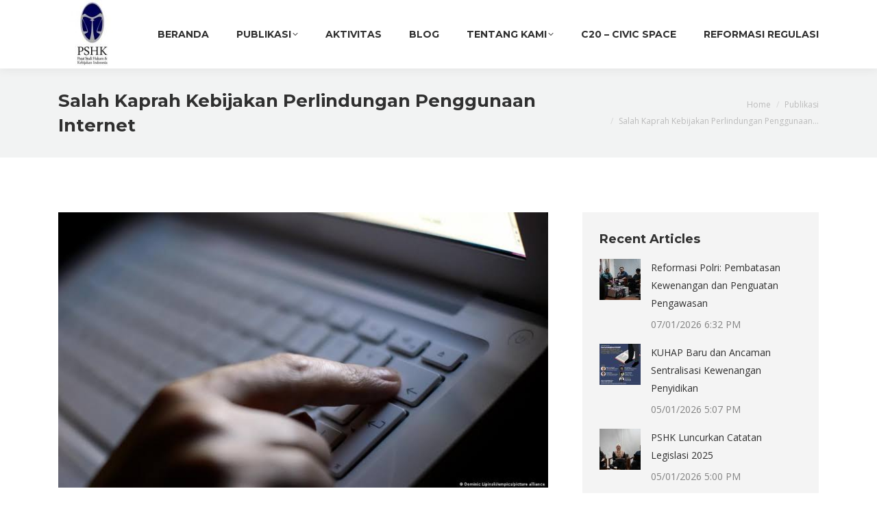

--- FILE ---
content_type: text/html; charset=UTF-8
request_url: https://www.pshk.or.id/publikasi/salah-kaprah-kebijakan-perlindungan-penggunaan-internet/
body_size: 19680
content:
<!DOCTYPE html>
<!--[if !(IE 6) | !(IE 7) | !(IE 8)  ]><!-->
<html lang="id-ID" class="no-js">
<!--<![endif]-->
<head>
	<meta charset="UTF-8" />
		<meta name="viewport" content="width=device-width, initial-scale=1, maximum-scale=1, user-scalable=0">
		<meta name="theme-color" content="#ffc000"/>	<link rel="profile" href="https://gmpg.org/xfn/11" />
	
	<!-- This site is optimized with the Yoast SEO plugin v15.7 - https://yoast.com/wordpress/plugins/seo/ -->
	<title>Salah Kaprah Kebijakan Perlindungan Penggunaan Internet - pshk.or.id</title>
	<meta name="robots" content="index, follow, max-snippet:-1, max-image-preview:large, max-video-preview:-1" />
	<link rel="canonical" href="https://35.219.70.189/publikasi/salah-kaprah-kebijakan-perlindungan-penggunaan-internet/" />
	<meta property="og:locale" content="id_ID" />
	<meta property="og:type" content="article" />
	<meta property="og:title" content="Salah Kaprah Kebijakan Perlindungan Penggunaan Internet - pshk.or.id" />
	<meta property="og:description" content="Siaran Pers Pusat Studi Hukum dan Kebijakan Indonesia (PSHK)  Jakarta, 1 Agustus 2022 – Hadirnya Peraturan Menteri Komunikasi dan Informatika Nomor 5 Tahun 2020 tentang Penyelenggara Sistem Elektronik Lingkup Privat (Permenkominfo 5/2020) ternyata tidak menyelesaikan persoalan tetapi justru mendorong perlindungan penggunaan internet ke jurang yang lebih dalam dengan sejumlah persoalan. Persoalan tersebut dimulai dari ketidaktepatan&hellip;" />
	<meta property="og:url" content="https://35.219.70.189/publikasi/salah-kaprah-kebijakan-perlindungan-penggunaan-internet/" />
	<meta property="og:site_name" content="pshk.or.id" />
	<meta property="article:publisher" content="https://www.facebook.com/pshkindonesia/" />
	<meta property="article:published_time" content="2022-08-01T06:27:29+00:00" />
	<meta property="article:modified_time" content="2022-08-01T10:28:21+00:00" />
	<meta property="og:image" content="https://www.pshk.or.id/wp-content/uploads/2022/08/images-7.jpeg" />
	<meta property="og:image:width" content="739" />
	<meta property="og:image:height" content="415" />
	<meta name="twitter:card" content="summary_large_image" />
	<meta name="twitter:creator" content="@PSHKIndonesia" />
	<meta name="twitter:site" content="@PSHKIndonesia" />
	<meta name="twitter:label1" content="Written by">
	<meta name="twitter:data1" content="Admin">
	<meta name="twitter:label2" content="Est. reading time">
	<meta name="twitter:data2" content="5 menit">
	<script type="application/ld+json" class="yoast-schema-graph">{"@context":"https://schema.org","@graph":[{"@type":"Organization","@id":"https://pshk.or.id/#organization","name":"PSHK","url":"https://pshk.or.id/","sameAs":["https://www.facebook.com/pshkindonesia/","https://www.instagram.com/pshkindonesia/","https://www.youtube.com/channel/UCUYwQ5S8RybsSaG9523ytjg","https://twitter.com/PSHKIndonesia"],"logo":{"@type":"ImageObject","@id":"https://pshk.or.id/#logo","inLanguage":"id-ID","url":"https://www.pshk.or.id/wp-content/uploads/2018/09/Logo-PSHK-Final.jpg","width":4000,"height":4000,"caption":"PSHK"},"image":{"@id":"https://pshk.or.id/#logo"}},{"@type":"WebSite","@id":"https://pshk.or.id/#website","url":"https://pshk.or.id/","name":"pshk.or.id","description":"toward socially responsible lawmaking","publisher":{"@id":"https://pshk.or.id/#organization"},"potentialAction":[{"@type":"SearchAction","target":"https://pshk.or.id/?s={search_term_string}","query-input":"required name=search_term_string"}],"inLanguage":"id-ID"},{"@type":"ImageObject","@id":"https://35.219.70.189/publikasi/salah-kaprah-kebijakan-perlindungan-penggunaan-internet/#primaryimage","inLanguage":"id-ID","url":"https://www.pshk.or.id/wp-content/uploads/2022/08/images-7.jpeg","width":739,"height":415},{"@type":"WebPage","@id":"https://35.219.70.189/publikasi/salah-kaprah-kebijakan-perlindungan-penggunaan-internet/#webpage","url":"https://35.219.70.189/publikasi/salah-kaprah-kebijakan-perlindungan-penggunaan-internet/","name":"Salah Kaprah Kebijakan Perlindungan Penggunaan Internet - pshk.or.id","isPartOf":{"@id":"https://pshk.or.id/#website"},"primaryImageOfPage":{"@id":"https://35.219.70.189/publikasi/salah-kaprah-kebijakan-perlindungan-penggunaan-internet/#primaryimage"},"datePublished":"2022-08-01T06:27:29+00:00","dateModified":"2022-08-01T10:28:21+00:00","inLanguage":"id-ID","potentialAction":[{"@type":"ReadAction","target":["https://35.219.70.189/publikasi/salah-kaprah-kebijakan-perlindungan-penggunaan-internet/"]}]},{"@type":"Article","@id":"https://35.219.70.189/publikasi/salah-kaprah-kebijakan-perlindungan-penggunaan-internet/#article","isPartOf":{"@id":"https://35.219.70.189/publikasi/salah-kaprah-kebijakan-perlindungan-penggunaan-internet/#webpage"},"author":{"@id":"https://pshk.or.id/#/schema/person/15d0d147541041fd3868f0dced3e7bcc"},"headline":"Salah Kaprah Kebijakan Perlindungan Penggunaan Internet","datePublished":"2022-08-01T06:27:29+00:00","dateModified":"2022-08-01T10:28:21+00:00","mainEntityOfPage":{"@id":"https://35.219.70.189/publikasi/salah-kaprah-kebijakan-perlindungan-penggunaan-internet/#webpage"},"publisher":{"@id":"https://pshk.or.id/#organization"},"image":{"@id":"https://35.219.70.189/publikasi/salah-kaprah-kebijakan-perlindungan-penggunaan-internet/#primaryimage"},"articleSection":"Publikasi,Siaran Pers","inLanguage":"id-ID"},{"@type":"Person","@id":"https://pshk.or.id/#/schema/person/15d0d147541041fd3868f0dced3e7bcc","name":"Admin","image":{"@type":"ImageObject","@id":"https://pshk.or.id/#personlogo","inLanguage":"id-ID","url":"https://secure.gravatar.com/avatar/66af07e2ae944d20e29e5c880bc99943?s=96&d=mm&r=g","caption":"Admin"}}]}</script>
	<!-- / Yoast SEO plugin. -->


<link rel='dns-prefetch' href='//www.pshk.or.id' />
<link rel='dns-prefetch' href='//fonts.googleapis.com' />
<link rel='dns-prefetch' href='//s.w.org' />
<link rel='dns-prefetch' href='//c0.wp.com' />
<link rel="alternate" type="application/rss+xml" title="pshk.or.id &raquo; Feed" href="https://www.pshk.or.id/feed/" />
<link rel="alternate" type="application/rss+xml" title="pshk.or.id &raquo; Umpan Komentar" href="https://www.pshk.or.id/comments/feed/" />
<link rel="alternate" type="application/rss+xml" title="pshk.or.id &raquo; Salah Kaprah Kebijakan Perlindungan Penggunaan Internet Umpan Komentar" href="https://www.pshk.or.id/publikasi/salah-kaprah-kebijakan-perlindungan-penggunaan-internet/feed/" />
		<script>
			window._wpemojiSettings = {"baseUrl":"https:\/\/s.w.org\/images\/core\/emoji\/13.0.0\/72x72\/","ext":".png","svgUrl":"https:\/\/s.w.org\/images\/core\/emoji\/13.0.0\/svg\/","svgExt":".svg","source":{"concatemoji":"https:\/\/www.pshk.or.id\/wp-includes\/js\/wp-emoji-release.min.js?ver=5.5.17"}};
			!function(e,a,t){var n,r,o,i=a.createElement("canvas"),p=i.getContext&&i.getContext("2d");function s(e,t){var a=String.fromCharCode;p.clearRect(0,0,i.width,i.height),p.fillText(a.apply(this,e),0,0);e=i.toDataURL();return p.clearRect(0,0,i.width,i.height),p.fillText(a.apply(this,t),0,0),e===i.toDataURL()}function c(e){var t=a.createElement("script");t.src=e,t.defer=t.type="text/javascript",a.getElementsByTagName("head")[0].appendChild(t)}for(o=Array("flag","emoji"),t.supports={everything:!0,everythingExceptFlag:!0},r=0;r<o.length;r++)t.supports[o[r]]=function(e){if(!p||!p.fillText)return!1;switch(p.textBaseline="top",p.font="600 32px Arial",e){case"flag":return s([127987,65039,8205,9895,65039],[127987,65039,8203,9895,65039])?!1:!s([55356,56826,55356,56819],[55356,56826,8203,55356,56819])&&!s([55356,57332,56128,56423,56128,56418,56128,56421,56128,56430,56128,56423,56128,56447],[55356,57332,8203,56128,56423,8203,56128,56418,8203,56128,56421,8203,56128,56430,8203,56128,56423,8203,56128,56447]);case"emoji":return!s([55357,56424,8205,55356,57212],[55357,56424,8203,55356,57212])}return!1}(o[r]),t.supports.everything=t.supports.everything&&t.supports[o[r]],"flag"!==o[r]&&(t.supports.everythingExceptFlag=t.supports.everythingExceptFlag&&t.supports[o[r]]);t.supports.everythingExceptFlag=t.supports.everythingExceptFlag&&!t.supports.flag,t.DOMReady=!1,t.readyCallback=function(){t.DOMReady=!0},t.supports.everything||(n=function(){t.readyCallback()},a.addEventListener?(a.addEventListener("DOMContentLoaded",n,!1),e.addEventListener("load",n,!1)):(e.attachEvent("onload",n),a.attachEvent("onreadystatechange",function(){"complete"===a.readyState&&t.readyCallback()})),(n=t.source||{}).concatemoji?c(n.concatemoji):n.wpemoji&&n.twemoji&&(c(n.twemoji),c(n.wpemoji)))}(window,document,window._wpemojiSettings);
		</script>
		<style>
img.wp-smiley,
img.emoji {
	display: inline !important;
	border: none !important;
	box-shadow: none !important;
	height: 1em !important;
	width: 1em !important;
	margin: 0 .07em !important;
	vertical-align: -0.1em !important;
	background: none !important;
	padding: 0 !important;
}
</style>
	<link rel='stylesheet' id='layerslider-css'  href='https://www.pshk.or.id/wp-content/plugins/LayerSlider/static/layerslider/css/layerslider.css?ver=6.10.2' media='all' />
<link rel='stylesheet' id='wp-block-library-css'  href='https://c0.wp.com/c/5.5.17/wp-includes/css/dist/block-library/style.min.css' media='all' />
<style id='wp-block-library-inline-css'>
.has-text-align-justify{text-align:justify;}
</style>
<link rel='stylesheet' id='wp-block-library-theme-css'  href='https://c0.wp.com/c/5.5.17/wp-includes/css/dist/block-library/theme.min.css' media='all' />
<link rel='stylesheet' id='contact-form-7-css'  href='https://www.pshk.or.id/wp-content/plugins/contact-form-7/includes/css/styles.css?ver=5.4.2' media='all' />
<link rel='stylesheet' id='da-frontend-css'  href='https://www.pshk.or.id/wp-content/plugins/download-attachments/css/frontend.css?ver=1.3.1' media='all' />
<link rel='stylesheet' id='tp_twitter_plugin_css-css'  href='https://www.pshk.or.id/wp-content/plugins/recent-tweets-widget/tp_twitter_plugin.css?ver=1.0' media='screen' />
<link rel='stylesheet' id='ppress-frontend-css'  href='https://www.pshk.or.id/wp-content/plugins/wp-user-avatar/assets/css/frontend.min.css?ver=4.12.0' media='all' />
<link rel='stylesheet' id='ppress-flatpickr-css'  href='https://www.pshk.or.id/wp-content/plugins/wp-user-avatar/assets/flatpickr/flatpickr.min.css?ver=4.12.0' media='all' />
<link rel='stylesheet' id='ppress-select2-css'  href='https://www.pshk.or.id/wp-content/plugins/wp-user-avatar/assets/select2/select2.min.css?ver=5.5.17' media='all' />
<link rel='stylesheet' id='the7-font-css'  href='https://www.pshk.or.id/wp-content/themes/dt-the7/fonts/icomoon-the7-font/icomoon-the7-font.min.css?ver=11.14.2' media='all' />
<link rel='stylesheet' id='the7-awesome-fonts-css'  href='https://www.pshk.or.id/wp-content/themes/dt-the7/fonts/FontAwesome/css/all.min.css?ver=11.14.2' media='all' />
<link rel='stylesheet' id='the7-awesome-fonts-back-css'  href='https://www.pshk.or.id/wp-content/themes/dt-the7/fonts/FontAwesome/back-compat.min.css?ver=11.14.2' media='all' />
<link rel='stylesheet' id='the7-Defaults-css'  href='https://www.pshk.or.id/wp-content/uploads/smile_fonts/Defaults/Defaults.css?ver=5.5.17' media='all' />
<link rel='stylesheet' id='the7-icomoon-font-awesome-14x14-css'  href='https://www.pshk.or.id/wp-content/uploads/smile_fonts/icomoon-font-awesome-14x14/icomoon-font-awesome-14x14.css?ver=5.5.17' media='all' />
<link rel='stylesheet' id='the7-icomoon-icomoonfree-16x16-css'  href='https://www.pshk.or.id/wp-content/uploads/smile_fonts/icomoon-icomoonfree-16x16/icomoon-icomoonfree-16x16.css?ver=5.5.17' media='all' />
<link rel='stylesheet' id='the7-icomoon-numbers-32x32-css'  href='https://www.pshk.or.id/wp-content/uploads/smile_fonts/icomoon-numbers-32x32/icomoon-numbers-32x32.css?ver=5.5.17' media='all' />
<link rel='stylesheet' id='dt-web-fonts-css'  href='https://fonts.googleapis.com/css?family=Open+Sans:400,600,700%7CMontserrat:400,600,700%7CRoboto:400,600,700' media='all' />
<link rel='stylesheet' id='dt-main-css'  href='https://www.pshk.or.id/wp-content/themes/dt-the7/css/main.min.css?ver=11.14.2' media='all' />
<style id='dt-main-inline-css'>
body #load {
  display: block;
  height: 100%;
  overflow: hidden;
  position: fixed;
  width: 100%;
  z-index: 9901;
  opacity: 1;
  visibility: visible;
  transition: all .35s ease-out;
}
.load-wrap {
  width: 100%;
  height: 100%;
  background-position: center center;
  background-repeat: no-repeat;
  text-align: center;
  display: -ms-flexbox;
  display: -ms-flex;
  display: flex;
  -ms-align-items: center;
  -ms-flex-align: center;
  align-items: center;
  -ms-flex-flow: column wrap;
  flex-flow: column wrap;
  -ms-flex-pack: center;
  -ms-justify-content: center;
  justify-content: center;
}
.load-wrap > svg {
  position: absolute;
  top: 50%;
  left: 50%;
  transform: translate(-50%,-50%);
}
#load {
  background: var(--the7-elementor-beautiful-loading-bg,#ffffff);
  --the7-beautiful-spinner-color2: var(--the7-beautiful-spinner-color,#ffc000);
}

</style>
<link rel='stylesheet' id='the7-custom-scrollbar-css'  href='https://www.pshk.or.id/wp-content/themes/dt-the7/lib/custom-scrollbar/custom-scrollbar.min.css?ver=11.14.2' media='all' />
<link rel='stylesheet' id='the7-wpbakery-css'  href='https://www.pshk.or.id/wp-content/themes/dt-the7/css/wpbakery.min.css?ver=11.14.2' media='all' />
<link rel='stylesheet' id='the7-core-css'  href='https://www.pshk.or.id/wp-content/plugins/dt-the7-core/assets/css/post-type.min.css?ver=2.7.10' media='all' />
<link rel='stylesheet' id='the7-css-vars-css'  href='https://www.pshk.or.id/wp-content/uploads/the7-css/css-vars.css?ver=57a9444b014c' media='all' />
<link rel='stylesheet' id='dt-custom-css'  href='https://www.pshk.or.id/wp-content/uploads/the7-css/custom.css?ver=57a9444b014c' media='all' />
<link rel='stylesheet' id='dt-media-css'  href='https://www.pshk.or.id/wp-content/uploads/the7-css/media.css?ver=57a9444b014c' media='all' />
<link rel='stylesheet' id='the7-mega-menu-css'  href='https://www.pshk.or.id/wp-content/uploads/the7-css/mega-menu.css?ver=57a9444b014c' media='all' />
<link rel='stylesheet' id='the7-elements-albums-portfolio-css'  href='https://www.pshk.or.id/wp-content/uploads/the7-css/the7-elements-albums-portfolio.css?ver=57a9444b014c' media='all' />
<link rel='stylesheet' id='the7-elements-css'  href='https://www.pshk.or.id/wp-content/uploads/the7-css/post-type-dynamic.css?ver=57a9444b014c' media='all' />
<link rel='stylesheet' id='style-css'  href='https://www.pshk.or.id/wp-content/themes/dt-the7/style.css?ver=11.14.2' media='all' />
<link rel='stylesheet' id='tmm-css'  href='https://www.pshk.or.id/wp-content/plugins/team-members/inc/css/tmm_style.css?ver=5.5.17' media='all' />
<link rel='stylesheet' id='jetpack_css-css'  href='https://c0.wp.com/p/jetpack/9.3.5/css/jetpack.css' media='all' />
<script src='https://c0.wp.com/c/5.5.17/wp-includes/js/jquery/jquery.js' id='jquery-core-js'></script>
<script id='layerslider-greensock-js-extra'>
var LS_Meta = {"v":"6.10.2"};
</script>
<script src='https://www.pshk.or.id/wp-content/plugins/LayerSlider/static/layerslider/js/greensock.js?ver=1.19.0' id='layerslider-greensock-js'></script>
<script src='https://www.pshk.or.id/wp-content/plugins/LayerSlider/static/layerslider/js/layerslider.kreaturamedia.jquery.js?ver=6.10.2' id='layerslider-js'></script>
<script src='https://www.pshk.or.id/wp-content/plugins/LayerSlider/static/layerslider/js/layerslider.transitions.js?ver=6.10.2' id='layerslider-transitions-js'></script>
<script data-jetpack-boost="ignore" src='//www.pshk.or.id/wp-content/plugins/revslider/sr6/assets/js/rbtools.min.js?ver=6.7.29' async id='tp-tools-js'></script>
<script data-jetpack-boost="ignore" src='//www.pshk.or.id/wp-content/plugins/revslider/sr6/assets/js/rs6.min.js?ver=6.7.31' async id='revmin-js'></script>
<script src='https://www.pshk.or.id/wp-content/plugins/wp-user-avatar/assets/flatpickr/flatpickr.min.js?ver=4.12.0' id='ppress-flatpickr-js'></script>
<script src='https://www.pshk.or.id/wp-content/plugins/wp-user-avatar/assets/select2/select2.min.js?ver=4.12.0' id='ppress-select2-js'></script>
<script id='dt-above-fold-js-extra'>
var dtLocal = {"themeUrl":"https:\/\/www.pshk.or.id\/wp-content\/themes\/dt-the7","passText":"To view this protected post, enter the password below:","moreButtonText":{"loading":"Loading...","loadMore":"Load more"},"postID":"8976","ajaxurl":"https:\/\/www.pshk.or.id\/wp-admin\/admin-ajax.php","REST":{"baseUrl":"https:\/\/www.pshk.or.id\/wp-json\/the7\/v1","endpoints":{"sendMail":"\/send-mail"}},"contactMessages":{"required":"One or more fields have an error. Please check and try again.","terms":"Please accept the privacy policy.","fillTheCaptchaError":"Please, fill the captcha."},"captchaSiteKey":"","ajaxNonce":"7bad9bd45c","pageData":"","themeSettings":{"smoothScroll":"off","lazyLoading":false,"desktopHeader":{"height":100},"ToggleCaptionEnabled":"disabled","ToggleCaption":"Navigation","floatingHeader":{"showAfter":140,"showMenu":true,"height":70,"logo":{"showLogo":true,"html":"<img class=\" preload-me\" src=\"https:\/\/www.pshk.or.id\/wp-content\/uploads\/2018\/10\/Logo-PSHK-Final-e1538473561414.jpg\" srcset=\"https:\/\/www.pshk.or.id\/wp-content\/uploads\/2018\/10\/Logo-PSHK-Final-e1538473561414.jpg 100w\" width=\"100\" height=\"100\"   sizes=\"100px\" alt=\"pshk.or.id\" \/>","url":"https:\/\/www.pshk.or.id\/"}},"topLine":{"floatingTopLine":{"logo":{"showLogo":false,"html":""}}},"mobileHeader":{"firstSwitchPoint":990,"secondSwitchPoint":700,"firstSwitchPointHeight":60,"secondSwitchPointHeight":60,"mobileToggleCaptionEnabled":"disabled","mobileToggleCaption":"Menu"},"stickyMobileHeaderFirstSwitch":{"logo":{"html":"<img class=\" preload-me\" src=\"https:\/\/www.pshk.or.id\/wp-content\/uploads\/2018\/10\/Logo-PSHK-Final-e1538473561414.jpg\" srcset=\"https:\/\/www.pshk.or.id\/wp-content\/uploads\/2018\/10\/Logo-PSHK-Final-e1538473561414.jpg 100w\" width=\"100\" height=\"100\"   sizes=\"100px\" alt=\"pshk.or.id\" \/>"}},"stickyMobileHeaderSecondSwitch":{"logo":{"html":"<img class=\" preload-me\" src=\"https:\/\/www.pshk.or.id\/wp-content\/uploads\/2018\/10\/Logo-PSHK-Final-e1538473561414.jpg\" srcset=\"https:\/\/www.pshk.or.id\/wp-content\/uploads\/2018\/10\/Logo-PSHK-Final-e1538473561414.jpg 100w\" width=\"100\" height=\"100\"   sizes=\"100px\" alt=\"pshk.or.id\" \/>"}},"sidebar":{"switchPoint":990},"boxedWidth":"1280px"},"VCMobileScreenWidth":"768"};
var dtShare = {"shareButtonText":{"facebook":"Share on Facebook","twitter":"Share on X","pinterest":"Pin it","linkedin":"Share on Linkedin","whatsapp":"Share on Whatsapp"},"overlayOpacity":"85"};
</script>
<script src='https://www.pshk.or.id/wp-content/themes/dt-the7/js/above-the-fold.min.js?ver=11.14.2' id='dt-above-fold-js'></script>
<script></script><meta name="generator" content="Powered by LayerSlider 6.10.2 - Multi-Purpose, Responsive, Parallax, Mobile-Friendly Slider Plugin for WordPress." />
<!-- LayerSlider updates and docs at: https://layerslider.kreaturamedia.com -->
<link rel="https://api.w.org/" href="https://www.pshk.or.id/wp-json/" /><link rel="alternate" type="application/json" href="https://www.pshk.or.id/wp-json/wp/v2/posts/8976" /><link rel="EditURI" type="application/rsd+xml" title="RSD" href="https://www.pshk.or.id/xmlrpc.php?rsd" />
<link rel="wlwmanifest" type="application/wlwmanifest+xml" href="https://www.pshk.or.id/wp-includes/wlwmanifest.xml" /> 
<meta name="generator" content="WordPress 5.5.17" />
<link rel='shortlink' href='https://www.pshk.or.id/?p=8976' />
<link rel="alternate" type="application/json+oembed" href="https://www.pshk.or.id/wp-json/oembed/1.0/embed?url=https%3A%2F%2Fwww.pshk.or.id%2Fpublikasi%2Fsalah-kaprah-kebijakan-perlindungan-penggunaan-internet%2F" />
<link rel="alternate" type="text/xml+oembed" href="https://www.pshk.or.id/wp-json/oembed/1.0/embed?url=https%3A%2F%2Fwww.pshk.or.id%2Fpublikasi%2Fsalah-kaprah-kebijakan-perlindungan-penggunaan-internet%2F&#038;format=xml" />
<style type='text/css'>img#wpstats{display:none}</style><link rel="pingback" href="https://www.pshk.or.id/xmlrpc.php">
<meta name="generator" content="Powered by WPBakery Page Builder - drag and drop page builder for WordPress."/>
<meta name="generator" content="Powered by Slider Revolution 6.7.31 - responsive, Mobile-Friendly Slider Plugin for WordPress with comfortable drag and drop interface." />
<script type="text/javascript" id="the7-loader-script">
document.addEventListener("DOMContentLoaded", function(event) {
	var load = document.getElementById("load");
	if(!load.classList.contains('loader-removed')){
		var removeLoading = setTimeout(function() {
			load.className += " loader-removed";
		}, 300);
	}
});
</script>
		<link rel="icon" href="https://www.pshk.or.id/wp-content/uploads/2020/04/cropped-ICOPSHK-32x32.png" sizes="32x32" />
<link rel="icon" href="https://www.pshk.or.id/wp-content/uploads/2020/04/cropped-ICOPSHK-192x192.png" sizes="192x192" />
<link rel="apple-touch-icon" href="https://www.pshk.or.id/wp-content/uploads/2020/04/cropped-ICOPSHK-180x180.png" />
<meta name="msapplication-TileImage" content="https://www.pshk.or.id/wp-content/uploads/2020/04/cropped-ICOPSHK-270x270.png" />
<script data-jetpack-boost="ignore">function setREVStartSize(e){
			//window.requestAnimationFrame(function() {
				window.RSIW = window.RSIW===undefined ? window.innerWidth : window.RSIW;
				window.RSIH = window.RSIH===undefined ? window.innerHeight : window.RSIH;
				try {
					var pw = document.getElementById(e.c).parentNode.offsetWidth,
						newh;
					pw = pw===0 || isNaN(pw) || (e.l=="fullwidth" || e.layout=="fullwidth") ? window.RSIW : pw;
					e.tabw = e.tabw===undefined ? 0 : parseInt(e.tabw);
					e.thumbw = e.thumbw===undefined ? 0 : parseInt(e.thumbw);
					e.tabh = e.tabh===undefined ? 0 : parseInt(e.tabh);
					e.thumbh = e.thumbh===undefined ? 0 : parseInt(e.thumbh);
					e.tabhide = e.tabhide===undefined ? 0 : parseInt(e.tabhide);
					e.thumbhide = e.thumbhide===undefined ? 0 : parseInt(e.thumbhide);
					e.mh = e.mh===undefined || e.mh=="" || e.mh==="auto" ? 0 : parseInt(e.mh,0);
					if(e.layout==="fullscreen" || e.l==="fullscreen")
						newh = Math.max(e.mh,window.RSIH);
					else{
						e.gw = Array.isArray(e.gw) ? e.gw : [e.gw];
						for (var i in e.rl) if (e.gw[i]===undefined || e.gw[i]===0) e.gw[i] = e.gw[i-1];
						e.gh = e.el===undefined || e.el==="" || (Array.isArray(e.el) && e.el.length==0)? e.gh : e.el;
						e.gh = Array.isArray(e.gh) ? e.gh : [e.gh];
						for (var i in e.rl) if (e.gh[i]===undefined || e.gh[i]===0) e.gh[i] = e.gh[i-1];
											
						var nl = new Array(e.rl.length),
							ix = 0,
							sl;
						e.tabw = e.tabhide>=pw ? 0 : e.tabw;
						e.thumbw = e.thumbhide>=pw ? 0 : e.thumbw;
						e.tabh = e.tabhide>=pw ? 0 : e.tabh;
						e.thumbh = e.thumbhide>=pw ? 0 : e.thumbh;
						for (var i in e.rl) nl[i] = e.rl[i]<window.RSIW ? 0 : e.rl[i];
						sl = nl[0];
						for (var i in nl) if (sl>nl[i] && nl[i]>0) { sl = nl[i]; ix=i;}
						var m = pw>(e.gw[ix]+e.tabw+e.thumbw) ? 1 : (pw-(e.tabw+e.thumbw)) / (e.gw[ix]);
						newh =  (e.gh[ix] * m) + (e.tabh + e.thumbh);
					}
					var el = document.getElementById(e.c);
					if (el!==null && el) el.style.height = newh+"px";
					el = document.getElementById(e.c+"_wrapper");
					if (el!==null && el) {
						el.style.height = newh+"px";
						el.style.display = "block";
					}
				} catch(e){
					console.log("Failure at Presize of Slider:" + e)
				}
			//});
		  };</script>
<noscript><style> .wpb_animate_when_almost_visible { opacity: 1; }</style></noscript><!-- Global site tag (gtag.js) - Google Analytics -->
<script async src="https://www.googletagmanager.com/gtag/js?id=UA-135399447-1"></script>
<script>
  window.dataLayer = window.dataLayer || [];
  function gtag(){dataLayer.push(arguments);}
  gtag('js', new Date());

  gtag('config', 'UA-135399447-1');
</script></head>
<body id="the7-body" class="post-template-default single single-post postid-8976 single-format-standard wp-embed-responsive the7-core-ver-2.7.10 no-comments dt-responsive-on right-mobile-menu-close-icon ouside-menu-close-icon mobile-hamburger-close-bg-enable mobile-hamburger-close-bg-hover-enable  fade-medium-mobile-menu-close-icon fade-small-menu-close-icon srcset-enabled btn-flat custom-btn-color custom-btn-hover-color phantom-sticky phantom-shadow-decoration phantom-main-logo-on sticky-mobile-header top-header first-switch-logo-left first-switch-menu-right second-switch-logo-center second-switch-menu-right right-mobile-menu layzr-loading-on popup-message-style the7-ver-11.14.2 dt-fa-compatibility wpb-js-composer js-comp-ver-8.3.1 vc_responsive">
<!-- The7 11.14.2 -->
<div id="load" class="ring-loader">
	<div class="load-wrap">
<style type="text/css">
    .the7-spinner {
        width: 72px;
        height: 72px;
        position: relative;
    }
    .the7-spinner > div {
        border-radius: 50%;
        width: 9px;
        left: 0;
        box-sizing: border-box;
        display: block;
        position: absolute;
        border: 9px solid #fff;
        width: 72px;
        height: 72px;
    }
    .the7-spinner-ring-bg{
        opacity: 0.25;
    }
    div.the7-spinner-ring {
        animation: spinner-animation 0.8s cubic-bezier(1, 1, 1, 1) infinite;
        border-color:var(--the7-beautiful-spinner-color2) transparent transparent transparent;
    }

    @keyframes spinner-animation{
        from{
            transform: rotate(0deg);
        }
        to {
            transform: rotate(360deg);
        }
    }
</style>

<div class="the7-spinner">
    <div class="the7-spinner-ring-bg"></div>
    <div class="the7-spinner-ring"></div>
</div></div>
</div>
<div id="page" >
	<a class="skip-link screen-reader-text" href="#content">Skip to content</a>

<div class="masthead inline-header right full-height shadow-decoration shadow-mobile-header-decoration small-mobile-menu-icon mobile-menu-icon-bg-on mobile-menu-icon-hover-bg-on dt-parent-menu-clickable show-sub-menu-on-hover"  role="banner">

	<div class="top-bar full-width-line top-bar-empty top-bar-line-hide">
	<div class="top-bar-bg" ></div>
	<div class="mini-widgets left-widgets"></div><div class="mini-widgets right-widgets"></div></div>

	<header class="header-bar">

		<div class="branding">
	<div id="site-title" class="assistive-text">pshk.or.id</div>
	<div id="site-description" class="assistive-text">toward socially responsible lawmaking</div>
	<a class="same-logo" href="https://www.pshk.or.id/"><img class=" preload-me" src="https://www.pshk.or.id/wp-content/uploads/2018/10/Logo-PSHK-Final-e1538473561414.jpg" srcset="https://www.pshk.or.id/wp-content/uploads/2018/10/Logo-PSHK-Final-e1538473561414.jpg 100w" width="100" height="100"   sizes="100px" alt="pshk.or.id" /></a></div>

		<ul id="primary-menu" class="main-nav underline-decoration upwards-line level-arrows-on outside-item-remove-margin"><li class="menu-item menu-item-type-post_type menu-item-object-page menu-item-home menu-item-5017 first depth-0"><a href='https://www.pshk.or.id/' data-level='1'><span class="menu-item-text"><span class="menu-text">Beranda</span></span></a></li> <li class="menu-item menu-item-type-custom menu-item-object-custom menu-item-has-children menu-item-6964 has-children depth-0"><a href='https://pshk.or.id' data-level='1'><span class="menu-item-text"><span class="menu-text">Publikasi</span></span></a><ul class="sub-nav level-arrows-on"><li class="menu-item menu-item-type-post_type menu-item-object-page menu-item-5116 first depth-1"><a href='https://www.pshk.or.id/riset/' data-level='2'><span class="menu-item-text"><span class="menu-text">Riset</span></span></a></li> <li class="menu-item menu-item-type-post_type menu-item-object-page menu-item-5115 depth-1"><a href='https://www.pshk.or.id/siaran-pers/' data-level='2'><span class="menu-item-text"><span class="menu-text">Siaran Pers</span></span></a></li> <li class="menu-item menu-item-type-post_type menu-item-object-page menu-item-5114 depth-1"><a href='https://www.pshk.or.id/info-legislasi/' data-level='2'><span class="menu-item-text"><span class="menu-text">Info Legislasi</span></span></a></li> </ul></li> <li class="menu-item menu-item-type-post_type menu-item-object-page menu-item-5259 depth-0"><a href='https://www.pshk.or.id/aktivitas/' data-level='1'><span class="menu-item-text"><span class="menu-text">Aktivitas</span></span></a></li> <li class="menu-item menu-item-type-post_type menu-item-object-page menu-item-5117 depth-0"><a href='https://www.pshk.or.id/blog/' data-level='1'><span class="menu-item-text"><span class="menu-text">Blog</span></span></a></li> <li class="menu-item menu-item-type-post_type menu-item-object-page menu-item-has-children menu-item-6963 has-children depth-0"><a href='https://www.pshk.or.id/siapa-kami/' data-level='1'><span class="menu-item-text"><span class="menu-text">Tentang Kami</span></span></a><ul class="sub-nav level-arrows-on"><li class="menu-item menu-item-type-post_type menu-item-object-page menu-item-5120 first depth-1"><a href='https://www.pshk.or.id/siapa-kami/' data-level='2'><span class="menu-item-text"><span class="menu-text">Siapa Kami</span></span></a></li> <li class="menu-item menu-item-type-post_type menu-item-object-page menu-item-5269 depth-1"><a href='https://www.pshk.or.id/pendiri/' data-level='2'><span class="menu-item-text"><span class="menu-text">Pendiri</span></span></a></li> <li class="menu-item menu-item-type-post_type menu-item-object-page menu-item-5219 depth-1"><a href='https://www.pshk.or.id/tentang-kami/team/' data-level='2'><span class="menu-item-text"><span class="menu-text">Tim Kami</span></span></a></li> <li class="menu-item menu-item-type-post_type menu-item-object-page menu-item-5112 depth-1"><a href='https://www.pshk.or.id/yayasan/' data-level='2'><span class="menu-item-text"><span class="menu-text">Yayasan</span></span></a></li> </ul></li> <li class="menu-item menu-item-type-post_type menu-item-object-page menu-item-8750 depth-0"><a href='https://www.pshk.or.id/subwg-cs/' data-level='1'><span class="menu-item-text"><span class="menu-text">C20 – Civic Space</span></span></a></li> <li class="menu-item menu-item-type-post_type menu-item-object-page menu-item-5602 last depth-0"><a href='https://www.pshk.or.id/reformasi-regulasi/' data-level='1'><span class="menu-item-text"><span class="menu-text">Reformasi Regulasi</span></span></a></li> </ul>
		
	</header>

</div>
<div role="navigation" class="dt-mobile-header mobile-menu-show-divider">
	<div class="dt-close-mobile-menu-icon"><div class="close-line-wrap"><span class="close-line"></span><span class="close-line"></span><span class="close-line"></span></div></div>	<ul id="mobile-menu" class="mobile-main-nav">
		<li class="menu-item menu-item-type-post_type menu-item-object-page menu-item-home menu-item-5017 first depth-0"><a href='https://www.pshk.or.id/' data-level='1'><span class="menu-item-text"><span class="menu-text">Beranda</span></span></a></li> <li class="menu-item menu-item-type-custom menu-item-object-custom menu-item-has-children menu-item-6964 has-children depth-0"><a href='https://pshk.or.id' data-level='1'><span class="menu-item-text"><span class="menu-text">Publikasi</span></span></a><ul class="sub-nav level-arrows-on"><li class="menu-item menu-item-type-post_type menu-item-object-page menu-item-5116 first depth-1"><a href='https://www.pshk.or.id/riset/' data-level='2'><span class="menu-item-text"><span class="menu-text">Riset</span></span></a></li> <li class="menu-item menu-item-type-post_type menu-item-object-page menu-item-5115 depth-1"><a href='https://www.pshk.or.id/siaran-pers/' data-level='2'><span class="menu-item-text"><span class="menu-text">Siaran Pers</span></span></a></li> <li class="menu-item menu-item-type-post_type menu-item-object-page menu-item-5114 depth-1"><a href='https://www.pshk.or.id/info-legislasi/' data-level='2'><span class="menu-item-text"><span class="menu-text">Info Legislasi</span></span></a></li> </ul></li> <li class="menu-item menu-item-type-post_type menu-item-object-page menu-item-5259 depth-0"><a href='https://www.pshk.or.id/aktivitas/' data-level='1'><span class="menu-item-text"><span class="menu-text">Aktivitas</span></span></a></li> <li class="menu-item menu-item-type-post_type menu-item-object-page menu-item-5117 depth-0"><a href='https://www.pshk.or.id/blog/' data-level='1'><span class="menu-item-text"><span class="menu-text">Blog</span></span></a></li> <li class="menu-item menu-item-type-post_type menu-item-object-page menu-item-has-children menu-item-6963 has-children depth-0"><a href='https://www.pshk.or.id/siapa-kami/' data-level='1'><span class="menu-item-text"><span class="menu-text">Tentang Kami</span></span></a><ul class="sub-nav level-arrows-on"><li class="menu-item menu-item-type-post_type menu-item-object-page menu-item-5120 first depth-1"><a href='https://www.pshk.or.id/siapa-kami/' data-level='2'><span class="menu-item-text"><span class="menu-text">Siapa Kami</span></span></a></li> <li class="menu-item menu-item-type-post_type menu-item-object-page menu-item-5269 depth-1"><a href='https://www.pshk.or.id/pendiri/' data-level='2'><span class="menu-item-text"><span class="menu-text">Pendiri</span></span></a></li> <li class="menu-item menu-item-type-post_type menu-item-object-page menu-item-5219 depth-1"><a href='https://www.pshk.or.id/tentang-kami/team/' data-level='2'><span class="menu-item-text"><span class="menu-text">Tim Kami</span></span></a></li> <li class="menu-item menu-item-type-post_type menu-item-object-page menu-item-5112 depth-1"><a href='https://www.pshk.or.id/yayasan/' data-level='2'><span class="menu-item-text"><span class="menu-text">Yayasan</span></span></a></li> </ul></li> <li class="menu-item menu-item-type-post_type menu-item-object-page menu-item-8750 depth-0"><a href='https://www.pshk.or.id/subwg-cs/' data-level='1'><span class="menu-item-text"><span class="menu-text">C20 – Civic Space</span></span></a></li> <li class="menu-item menu-item-type-post_type menu-item-object-page menu-item-5602 last depth-0"><a href='https://www.pshk.or.id/reformasi-regulasi/' data-level='1'><span class="menu-item-text"><span class="menu-text">Reformasi Regulasi</span></span></a></li> 	</ul>
	<div class='mobile-mini-widgets-in-menu'></div>
</div>


		<div class="page-title title-left solid-bg breadcrumbs-mobile-off page-title-responsive-enabled">
			<div class="wf-wrap">

				<div class="page-title-head hgroup"><h1 class="entry-title">Salah Kaprah Kebijakan Perlindungan Penggunaan Internet</h1></div><div class="page-title-breadcrumbs"><div class="assistive-text">You are here:</div><ol class="breadcrumbs text-small" itemscope itemtype="https://schema.org/BreadcrumbList"><li itemprop="itemListElement" itemscope itemtype="https://schema.org/ListItem"><a itemprop="item" href="https://www.pshk.or.id/" title="Home"><span itemprop="name">Home</span></a><meta itemprop="position" content="1" /></li><li itemprop="itemListElement" itemscope itemtype="https://schema.org/ListItem"><a itemprop="item" href="https://www.pshk.or.id/./publikasi/" title="Publikasi"><span itemprop="name">Publikasi</span></a><meta itemprop="position" content="2" /></li><li class="current" itemprop="itemListElement" itemscope itemtype="https://schema.org/ListItem"><span itemprop="name">Salah Kaprah Kebijakan Perlindungan Penggunaan&hellip;</span><meta itemprop="position" content="3" /></li></ol></div>			</div>
		</div>

		

<div id="main" class="sidebar-right sidebar-divider-off">

	
	<div class="main-gradient"></div>
	<div class="wf-wrap">
	<div class="wf-container-main">

	

			<div id="content" class="content" role="main">

				
<article id="post-8976" class="single-postlike vertical-fancy-style post-8976 post type-post status-publish format-standard has-post-thumbnail category-publikasi category-siaran-pers category-28 category-27 description-off">

	<div class="entry-content"><p><em><img loading="lazy" class="alignnone wp-image-8978 size-full" src="https://pshk.or.id/wp-content/uploads/2022/08/images-7.jpeg" alt="" width="739" height="415" srcset="https://www.pshk.or.id/wp-content/uploads/2022/08/images-7.jpeg 739w, https://www.pshk.or.id/wp-content/uploads/2022/08/images-7-300x168.jpeg 300w" sizes="(max-width: 739px) 100vw, 739px" />Siaran Pers Pusat Studi Hukum dan Kebijakan Indonesia (PSHK) </em></p>
<p>Jakarta, 1 Agustus 2022 – Hadirnya Peraturan Menteri Komunikasi dan Informatika Nomor 5 Tahun 2020 tentang Penyelenggara Sistem Elektronik Lingkup Privat (Permenkominfo 5/2020) ternyata tidak menyelesaikan persoalan tetapi justru mendorong perlindungan penggunaan internet ke jurang yang lebih dalam dengan sejumlah persoalan. Persoalan tersebut dimulai dari ketidaktepatan materi muatan hingga ancaman penciutan ruang publik.</p>
<p>Secara umum, Permenkominfo 5/2020 memiliki materi muatan yang melanggar dan membatasi hak asasi manusia yang seharusnya tidak diatur di level peraturan menteri. Permenkominfo 5/2020 juga tidak sejalan dengan wacana dukungan bagi ekosistem digital. Hal itu disebabkan oleh tidak matangnya analisis cost and benefit dari peraturan ini sehingga menyebabkan biaya sosial yang harus ditanggung publik luas akan lebih besar dari manfaat yang diterima.</p>
<p>Situasi tersebut semakin memperlihatkan Pemerintah salah kaprah dalam menerapkan kebijakan perlindungan penggunaan internet. Atas dasar tersebut, Pusat Studi Hukum dan Kebijakan Indonesia (PSHK) memberikan sejumlah catatan atas substansi dan implikasi Permenkominfo 5/2020 sebagai berikut.</p>
<p><strong>Pertama, Pembatasan Hak Semestinya Diatur dalam Undang-Undang</strong></p>
<p>Materi muatan Permenkominfo 5/2020 tidak dapat dilepaskan dengan pengaturan hak atas pribadi (hak privasi) dan hak kebebasan berekspresi. Setidaknya terdapat tiga ketentuan dalam Permenkominfo 5/2020 yang mengatur mengenai pembatasan dan pelanggaran terhadap hak asasi manusia. <strong>Pertama</strong>, Pasal 21 ayat (1) dan ayat (2) yang mewajibkan PSE lingkup privat untuk memberikan akses terhadap sistem elektronik dan/atau data elektronik kepada kementerian atau lembaga serta aparat penegak hukum dalam rangka pengawasan dan penegakan hukum. Ketentuan itu rentan untuk disalahgunakan dan membuka ruang untuk terjadinya pelanggaran terhadap hak privasi. Terlebih RUU Pelindungan Data Pribadi yang mengatur jaminan dan mekanisme pelindungan data, termasuk yang dikelola oleh Pemerintah belum disahkan; <strong>Kedua</strong>, Pasal 36 ayat (5) yang mengatur PSE lingkup privat untuk memberikan data pribadi spesifik (informasi kesehatan, data biometrik, data genetika, kehidupan/orientasi seksual, pandangan politik, data anak, data keuangan pribadi dan/atau data lainnya), ketentuan ini juga berpotensi melanggar hak privasi seseorang; dan <strong>Ketiga</strong>, dalam Permenkominfo 5/2020 terdapat 65 ketentuan yang mengatur mengenai “pemutusan akses”, hal ini berimplikasi terhadap pembatasan hak, khususnya hak kebebasan berekspresi. Terlebih dalam UU ITE kewenangan pemutusan akses hanya diberikan dalam rangka pencegahan dalam penyebaran Informasi Elektronik dan/atau Dokumen Elektronik yang memiliki muatan melanggar hukum. Sehingga penjelasan tersebut menegaskan bahwa ketentuan dalam Permenkominfo 5/2020 sarat dengan ketentuan yang berkaitan dengan pembatasan dan pelanggaran terhadap hak asasi manusia.</p>
<p>Dalam konteks teori perundang-undangan, terhadap ketentuan yang mengatur mengenai hak maupun pembatasan hak asasi manusia seharusnya merupakan materi muatan undang-undang. Hal tersebut disebabkan oleh diperlukannya persetujuan warga negara terhadap pembatasan hak yang akan diatur dalam suatu undang-undang, dalam hal ini persetujuan tersebut terjadi pada saat pembahasan undang-undang antara Pemerintah dengan DPR. Terlebih jika ketentuan pembatasan hak tersebut akan berimplikasi terhadap penjatuhan sanksi, maka sangat tidak tepat jika diatur dalam peraturan menteri. Dalam hal ini, terhadap ketentuan Permenkominfo 5/2020 yang bersinggungan dengan hak privasi seputar data pribadi menjadi domain pengaturan di RUU Perlindungan Data Pribadi (RUU PDP) dan terhadap pembatasan hak kebebasan berekspresi menjadi domain revisi UU Informasi dan Tranksaksi Elektronik (UU ITE). Sehingga level peraturan menteri tidak mengatur yang bukan merupakan kewenangannya.</p>
<p>PSHK juga kemudian mempertanyakan proses harmonisasi Permenkominfo 5/2020 yang dilakukan oleh Kemenkumham, mengapa pada akhirnya ketentuan yang mengatur mengenai hak dan pembatasan hak dapat menjadi materi muatan dalam Permenkominfo 5/2020. Seharusnya langkah pencegahan dilakukan pada saat proses harmonisasi dilakukan, dan menegaskan bahwa proses harmonisasi terhadap Permenkominfo 5/2020 tidak berjalan dengan baik.</p>
<p><strong>Kedua, Prioritaskan RUU Perlindungan Data Pribadi dan Revisi UU Informasi dan Transaksi Elektronik</strong></p>
<p>Hadirnya Permenkominfo 5/2020 bukanlah jawaban tepat dilihat dari kacamata perlindungan data pribadi. Adanya Permenkominfo 5/2020 mempertegas Pemerintah telah salah kaprah memberlakukan kebijakan dan prioritas pembentukan regulasi. Masyarakat telah lama menunggu diundangkannya RUU Perlindungan Data Pribadi (RUU PDP) yang sampai dengan hari ini belum selesai di bahas. Padahal RUU PDP merupakan salah satu jawaban yang dapat memberikan landasan perlindungan data pribadi masyarakat. Selain segera mengesahkan RUU PDP, Pemerintah harus memperluas literasi mengenai urgensi perlindungan data pribadi, sehingga tidak menimbulkan polemik di tengah masyarakat.</p>
<p>Tidak hanya itu, revisi UU Informasi dan Transaksi Elektronik (UU ITE) juga masih menyisakan persoalan yang cukup kompleks. Komnas Hak Asasi Manusia (Komnas HAM) telah merekomendasikan Pemerintah dan DPR untuk segera merevisi UU ITE dengan menggeser orientasi dari pengekangan kebebasan berekspresi ke orientasi perlindungan hak kebebasan berekspresi. Hal tersebut menandakan bahwa UU ITE sangat bermasalah, dan dalam berbagai catatan menyebutkan bahwa UU ITE menimbulkan berbagai bentuk pelanggaran terhadap hak berekspresi sejak pertama kali diundangkan.</p>
<p>Dua momentum di atas memberi sinyal bahwa Pemerintah dan DPR harus memprioritaskan pengesahan RUU PDP dan revisi UU ITE sesegera mungkin. Setidaknya hal tersebut dapat menyelamatkan dan menjamin hak privasi dan hak berekspresi warga negara.</p>
<p><strong>Ketiga, Ancaman Penciutan Ruang Publik</strong></p>
<p>Peran Negara dalam menjaga ruang publik terlihat semakin ugal-ugalan. Tujuan pelindungan terhadap ruang publik sama sekali tidak terlihat dalam Perkominfo 5/2020. Aspek pelindungan publik menjadi rancu ketika Negara menggunakan pendekatan command and control belaka dan usaha publik mengkritisi malah direspon dengan narasi yang membenturkan satu sama lain.</p>
<p>Fenomena yang hari ini terjadi menambah daftar panjang catatan merah dalam kebijakan negara melindungi ruang masyarakat sipil. Kasus Perkominfo ini merupakan kasus terkini sejak kasus Fatia-Haris, RKUHP, di mana elemen Negara berperan aktif dalam penciutan ruang publik yang hampir semua menunjukkan absennya penghargaan pada kebebasan akademik, kebebasan berpendapat, kebebasan berekspresi serta menihilkan partisipasi bermakna dalam pembentukan kebijakan.</p>
<p>Berdasarkan catatan-catatan yang telah diuraikan sebelumnya, <strong>PSHK mendesak</strong>:<br />
1. Menteri Kominfo untuk mencabut Permenkominfo Nomor 5 Tahun 2020, karena sudah melampaui kewenangan yang dimiliki oleh Menteri Kominfo yang diatur dalam UU.<br />
2. Pemerintah dan DPR segera merampungkan pembahasan RUU Perlindungan Data Pribadi dan revisi UU Informasi dan Transaksi Elektronik.<br />
3. Pemerintah dan DPR harus membuka ruang partisipasi masyarakat yang bermakna terhadap pembahasan RUU Perlindungan Data Pribadi dan revisi UU Informasi dan Transaksi Elektronik.<br />
4. Pemerintah harus menghentikan upaya penciutan ruang publik dan wajib menjamin adanya perlindungan terhadap hak privasi dan hak berpendapat masyarakat.</p>
<p>&nbsp;</p>
<span class="cp-load-after-post"></span>

			<div class="download-attachments">
	
			<h3 class="download-title">Unduh Dokumen</h3>	



	<ul class="da-attachments-list">

	
		
		<li class="pdf">

			
			
			
			<a href="https://www.pshk.or.id/dokumen/8983" title="Siaran Pers PSHK_Salah Kaprah Kebijakan Perlindungan Penggunaan Internet" class="attachment-link">Siaran Pers PSHK_Salah Kaprah Kebijakan Perlindungan Penggunaan Internet</a>
			
			<br />

			
			
			
			
							<span class="attachment-size"><span class="attachment-label">File size:</span> 425 KB</span>
			
							<span class="attachment-downloads"><span class="attachment-label">Downloads:</span> 1061</span>
			
		</li>

	
	</ul>



	</div>
</div><div class="single-share-box">
	<div class="share-link-description"><span class="share-link-icon"><svg version="1.1" id="Layer_1" xmlns="http://www.w3.org/2000/svg" xmlns:xlink="http://www.w3.org/1999/xlink" x="0px" y="0px" viewBox="0 0 16 16" style="enable-background:new 0 0 16 16;" xml:space="preserve"><path d="M11,2.5C11,1.1,12.1,0,13.5,0S16,1.1,16,2.5C16,3.9,14.9,5,13.5,5c-0.7,0-1.4-0.3-1.9-0.9L4.9,7.2c0.2,0.5,0.2,1,0,1.5l6.7,3.1c0.9-1,2.5-1.2,3.5-0.3s1.2,2.5,0.3,3.5s-2.5,1.2-3.5,0.3c-0.8-0.7-1.1-1.7-0.8-2.6L4.4,9.6c-0.9,1-2.5,1.2-3.5,0.3s-1.2-2.5-0.3-3.5s2.5-1.2,3.5-0.3c0.1,0.1,0.2,0.2,0.3,0.3l6.7-3.1C11,3,11,2.8,11,2.5z"/></svg></span>Share this post</div>
	<div class="share-buttons">
		<a class="twitter" href="https://twitter.com/share?url=https%3A%2F%2Fwww.pshk.or.id%2Fpublikasi%2Fsalah-kaprah-kebijakan-perlindungan-penggunaan-internet%2F&#038;text=Salah+Kaprah+Kebijakan+Perlindungan+Penggunaan+Internet" title="X" target="_blank" ><svg xmlns="http://www.w3.org/2000/svg" width="16" height="16" viewBox="0 0 512 512" fill="currentColor"><path d="M389.2 48h70.6L305.6 224.2 487 464H345L233.7 318.6 106.5 464H35.8L200.7 275.5 26.8 48H172.4L272.9 180.9 389.2 48zM364.4 421.8h39.1L151.1 88h-42L364.4 421.8z"/></svg><span class="soc-font-icon"></span><span class="social-text">Share on X</span><span class="screen-reader-text">Share on X</span></a>
<a class="pinterest pinit-marklet" href="//pinterest.com/pin/create/button/" title="Pinterest" target="_blank"  data-pin-config="above" data-pin-do="buttonBookmark"><svg xmlns="http://www.w3.org/2000/svg" width="16" height="16" fill="currentColor" class="bi bi-pinterest" viewBox="0 0 16 16"><path d="M8 0a8 8 0 0 0-2.915 15.452c-.07-.633-.134-1.606.027-2.297.146-.625.938-3.977.938-3.977s-.239-.479-.239-1.187c0-1.113.645-1.943 1.448-1.943.682 0 1.012.512 1.012 1.127 0 .686-.437 1.712-.663 2.663-.188.796.4 1.446 1.185 1.446 1.422 0 2.515-1.5 2.515-3.664 0-1.915-1.377-3.254-3.342-3.254-2.276 0-3.612 1.707-3.612 3.471 0 .688.265 1.425.595 1.826a.24.24 0 0 1 .056.23c-.061.252-.196.796-.222.907-.035.146-.116.177-.268.107-1-.465-1.624-1.926-1.624-3.1 0-2.523 1.834-4.84 5.286-4.84 2.775 0 4.932 1.977 4.932 4.62 0 2.757-1.739 4.976-4.151 4.976-.811 0-1.573-.421-1.834-.919l-.498 1.902c-.181.695-.669 1.566-.995 2.097A8 8 0 1 0 8 0z"/></svg><span class="soc-font-icon"></span><span class="social-text">Pin it</span><span class="screen-reader-text">Share on Pinterest</span></a>
<a class="facebook" href="https://www.facebook.com/sharer.php?u=https%3A%2F%2Fwww.pshk.or.id%2Fpublikasi%2Fsalah-kaprah-kebijakan-perlindungan-penggunaan-internet%2F&#038;t=Salah+Kaprah+Kebijakan+Perlindungan+Penggunaan+Internet" title="Facebook" target="_blank" ><svg xmlns="http://www.w3.org/2000/svg" width="16" height="16" fill="currentColor" class="bi bi-facebook" viewBox="0 0 16 16"><path d="M16 8.049c0-4.446-3.582-8.05-8-8.05C3.58 0-.002 3.603-.002 8.05c0 4.017 2.926 7.347 6.75 7.951v-5.625h-2.03V8.05H6.75V6.275c0-2.017 1.195-3.131 3.022-3.131.876 0 1.791.157 1.791.157v1.98h-1.009c-.993 0-1.303.621-1.303 1.258v1.51h2.218l-.354 2.326H9.25V16c3.824-.604 6.75-3.934 6.75-7.951z"/></svg><span class="soc-font-icon"></span><span class="social-text">Share on Facebook</span><span class="screen-reader-text">Share on Facebook</span></a>
<a class="linkedin" href="https://www.linkedin.com/shareArticle?mini=true&#038;url=https%3A%2F%2Fwww.pshk.or.id%2Fpublikasi%2Fsalah-kaprah-kebijakan-perlindungan-penggunaan-internet%2F&#038;title=Salah%20Kaprah%20Kebijakan%20Perlindungan%20Penggunaan%20Internet&#038;summary=&#038;source=pshk.or.id" title="LinkedIn" target="_blank" ><svg xmlns="http://www.w3.org/2000/svg" width="16" height="16" fill="currentColor" class="bi bi-linkedin" viewBox="0 0 16 16"><path d="M0 1.146C0 .513.526 0 1.175 0h13.65C15.474 0 16 .513 16 1.146v13.708c0 .633-.526 1.146-1.175 1.146H1.175C.526 16 0 15.487 0 14.854V1.146zm4.943 12.248V6.169H2.542v7.225h2.401zm-1.2-8.212c.837 0 1.358-.554 1.358-1.248-.015-.709-.52-1.248-1.342-1.248-.822 0-1.359.54-1.359 1.248 0 .694.521 1.248 1.327 1.248h.016zm4.908 8.212V9.359c0-.216.016-.432.08-.586.173-.431.568-.878 1.232-.878.869 0 1.216.662 1.216 1.634v3.865h2.401V9.25c0-2.22-1.184-3.252-2.764-3.252-1.274 0-1.845.7-2.165 1.193v.025h-.016a5.54 5.54 0 0 1 .016-.025V6.169h-2.4c.03.678 0 7.225 0 7.225h2.4z"/></svg><span class="soc-font-icon"></span><span class="social-text">Share on LinkedIn</span><span class="screen-reader-text">Share on LinkedIn</span></a>
	</div>
</div>

</article>

			</div><!-- #content -->

			
	<aside id="sidebar" class="sidebar bg-under-widget">
		<div class="sidebar-content widget-divider-off">
			<section id="presscore-blog-posts-3" class="widget widget_presscore-blog-posts"><div class="widget-title">Recent Articles</div><ul class="recent-posts"><li><article class="post-format-standard"><div class="mini-post-img"><a class="alignleft post-rollover layzr-bg" href="https://www.pshk.or.id/aktivitas/reformasi-polri-pembatasan-kewenangan-dan-penguatan-pengawasan/" aria-label="Post image"><img class="preload-me lazy-load aspect" src="data:image/svg+xml,%3Csvg%20xmlns%3D&#39;http%3A%2F%2Fwww.w3.org%2F2000%2Fsvg&#39;%20viewBox%3D&#39;0%200%2060%2060&#39;%2F%3E" data-src="https://www.pshk.or.id/wp-content/uploads/2026/01/DSC01023-scaled-60x60.jpg" data-srcset="https://www.pshk.or.id/wp-content/uploads/2026/01/DSC01023-scaled-60x60.jpg 60w, https://www.pshk.or.id/wp-content/uploads/2026/01/DSC01023-scaled-120x120.jpg 120w" loading="eager" style="--ratio: 60 / 60" sizes="(max-width: 60px) 100vw, 60px" width="60" height="60"  alt="" /></a></div><div class="post-content"><a href="https://www.pshk.or.id/aktivitas/reformasi-polri-pembatasan-kewenangan-dan-penguatan-pengawasan/">Reformasi Polri: Pembatasan Kewenangan dan Penguatan Pengawasan</a><br /><time datetime="2026-01-07T18:32:07+07:00">07/01/2026 6:32 PM</time></div></article></li><li><article class="post-format-standard"><div class="mini-post-img"><a class="alignleft post-rollover layzr-bg" href="https://www.pshk.or.id/aktivitas/kuhap-baru-dan-ancaman-sentralisasi-kewenangan-penyidikan/" aria-label="Post image"><img class="preload-me lazy-load aspect" src="data:image/svg+xml,%3Csvg%20xmlns%3D&#39;http%3A%2F%2Fwww.w3.org%2F2000%2Fsvg&#39;%20viewBox%3D&#39;0%200%2060%2060&#39;%2F%3E" data-src="https://www.pshk.or.id/wp-content/uploads/2026/01/Pengebirian-KUHAP-60x60.jpeg" data-srcset="https://www.pshk.or.id/wp-content/uploads/2026/01/Pengebirian-KUHAP-60x60.jpeg 60w, https://www.pshk.or.id/wp-content/uploads/2026/01/Pengebirian-KUHAP-120x120.jpeg 120w" loading="eager" style="--ratio: 60 / 60" sizes="(max-width: 60px) 100vw, 60px" width="60" height="60"  alt="" /></a></div><div class="post-content"><a href="https://www.pshk.or.id/aktivitas/kuhap-baru-dan-ancaman-sentralisasi-kewenangan-penyidikan/">KUHAP Baru dan Ancaman Sentralisasi Kewenangan Penyidikan</a><br /><time datetime="2026-01-05T17:07:11+07:00">05/01/2026 5:07 PM</time></div></article></li><li><article class="post-format-standard"><div class="mini-post-img"><a class="alignleft post-rollover layzr-bg" href="https://www.pshk.or.id/aktivitas/pshk-luncurkan-catatan-legislasi-2025/" aria-label="Post image"><img class="preload-me lazy-load aspect" src="data:image/svg+xml,%3Csvg%20xmlns%3D&#39;http%3A%2F%2Fwww.w3.org%2F2000%2Fsvg&#39;%20viewBox%3D&#39;0%200%2060%2060&#39;%2F%3E" data-src="https://www.pshk.or.id/wp-content/uploads/2026/01/DSC01964-scaled-60x60.jpg" data-srcset="https://www.pshk.or.id/wp-content/uploads/2026/01/DSC01964-scaled-60x60.jpg 60w, https://www.pshk.or.id/wp-content/uploads/2026/01/DSC01964-scaled-120x120.jpg 120w" loading="eager" style="--ratio: 60 / 60" sizes="(max-width: 60px) 100vw, 60px" width="60" height="60"  alt="" /></a></div><div class="post-content"><a href="https://www.pshk.or.id/aktivitas/pshk-luncurkan-catatan-legislasi-2025/">PSHK Luncurkan Catatan Legislasi 2025</a><br /><time datetime="2026-01-05T17:00:05+07:00">05/01/2026 5:00 PM</time></div></article></li><li><article class="post-format-standard"><div class="mini-post-img"><a class="alignleft post-rollover layzr-bg" href="https://www.pshk.or.id/aktivitas/catatan-akhir-tahun-pshk-tentang-kinerja-legislasi-tahun-2025/" aria-label="Post image"><img class="preload-me lazy-load aspect" src="data:image/svg+xml,%3Csvg%20xmlns%3D&#39;http%3A%2F%2Fwww.w3.org%2F2000%2Fsvg&#39;%20viewBox%3D&#39;0%200%2060%2060&#39;%2F%3E" data-src="https://www.pshk.or.id/wp-content/uploads/2025/12/WhatsApp-Image-2025-12-29-at-09.40.16-60x60.jpeg" data-srcset="https://www.pshk.or.id/wp-content/uploads/2025/12/WhatsApp-Image-2025-12-29-at-09.40.16-60x60.jpeg 60w, https://www.pshk.or.id/wp-content/uploads/2025/12/WhatsApp-Image-2025-12-29-at-09.40.16-120x120.jpeg 120w" loading="eager" style="--ratio: 60 / 60" sizes="(max-width: 60px) 100vw, 60px" width="60" height="60"  alt="" /></a></div><div class="post-content"><a href="https://www.pshk.or.id/aktivitas/catatan-akhir-tahun-pshk-tentang-kinerja-legislasi-tahun-2025/">Catatan Akhir Tahun PSHK tentang Kinerja Legislasi Tahun 2025</a><br /><time datetime="2025-12-29T10:28:52+07:00">29/12/2025 10:28 AM</time></div></article></li></ul></section><section id="tag_cloud-2" class="widget widget_tag_cloud"><div class="widget-title">Tags</div><div class="tagcloud"><a href="https://www.pshk.or.id/tag/advokat-id/" class="tag-cloud-link tag-link-56 tag-link-position-1" style="font-size: 10.333333333333pt;" aria-label="advokat (3 item)">advokat</a>
<a href="https://www.pshk.or.id/tag/art/" class="tag-cloud-link tag-link-17 tag-link-position-2" style="font-size: 8pt;" aria-label="art (2 item)">art</a>
<a href="https://www.pshk.or.id/tag/badan-legislasi-pemerintah/" class="tag-cloud-link tag-link-179 tag-link-position-3" style="font-size: 17.138888888889pt;" aria-label="Badan Legislasi Pemerintah (8 item)">Badan Legislasi Pemerintah</a>
<a href="https://www.pshk.or.id/tag/beauty/" class="tag-cloud-link tag-link-18 tag-link-position-4" style="font-size: 8pt;" aria-label="beauty (2 item)">beauty</a>
<a href="https://www.pshk.or.id/tag/bg-id/" class="tag-cloud-link tag-link-59 tag-link-position-5" style="font-size: 12.277777777778pt;" aria-label="bg (4 item)">bg</a>
<a href="https://www.pshk.or.id/tag/blog/" class="tag-cloud-link tag-link-156 tag-link-position-6" style="font-size: 8pt;" aria-label="blog (2 item)">blog</a>
<a href="https://www.pshk.or.id/tag/budi-gunawan-id/" class="tag-cloud-link tag-link-61 tag-link-position-7" style="font-size: 15.194444444444pt;" aria-label="budi gunawan (6 item)">budi gunawan</a>
<a href="https://www.pshk.or.id/tag/build/" class="tag-cloud-link tag-link-157 tag-link-position-8" style="font-size: 8pt;" aria-label="build (2 item)">build</a>
<a href="https://www.pshk.or.id/tag/business/" class="tag-cloud-link tag-link-19 tag-link-position-9" style="font-size: 13.833333333333pt;" aria-label="business (5 item)">business</a>
<a href="https://www.pshk.or.id/tag/capres-id/" class="tag-cloud-link tag-link-64 tag-link-position-10" style="font-size: 8pt;" aria-label="capres (2 item)">capres</a>
<a href="https://www.pshk.or.id/tag/construction/" class="tag-cloud-link tag-link-158 tag-link-position-11" style="font-size: 12.277777777778pt;" aria-label="construction (4 item)">construction</a>
<a href="https://www.pshk.or.id/tag/disabilitas-id/" class="tag-cloud-link tag-link-65 tag-link-position-12" style="font-size: 22pt;" aria-label="disabilitas (15 item)">disabilitas</a>
<a href="https://www.pshk.or.id/tag/dpr-id/" class="tag-cloud-link tag-link-66 tag-link-position-13" style="font-size: 15.194444444444pt;" aria-label="dpr (6 item)">dpr</a>
<a href="https://www.pshk.or.id/tag/finance/" class="tag-cloud-link tag-link-159 tag-link-position-14" style="font-size: 8pt;" aria-label="finance (2 item)">finance</a>
<a href="https://www.pshk.or.id/tag/hair/" class="tag-cloud-link tag-link-20 tag-link-position-15" style="font-size: 8pt;" aria-label="hair (2 item)">hair</a>
<a href="https://www.pshk.or.id/tag/hukum-id/" class="tag-cloud-link tag-link-75 tag-link-position-16" style="font-size: 8pt;" aria-label="hukum (2 item)">hukum</a>
<a href="https://www.pshk.or.id/tag/investment/" class="tag-cloud-link tag-link-160 tag-link-position-17" style="font-size: 8pt;" aria-label="investment (2 item)">investment</a>
<a href="https://www.pshk.or.id/tag/kapolri-id/" class="tag-cloud-link tag-link-79 tag-link-position-18" style="font-size: 15.194444444444pt;" aria-label="kapolri (6 item)">kapolri</a>
<a href="https://www.pshk.or.id/tag/kpk-id/" class="tag-cloud-link tag-link-83 tag-link-position-19" style="font-size: 10.333333333333pt;" aria-label="kpk (3 item)">kpk</a>
<a href="https://www.pshk.or.id/tag/kuhp-id/" class="tag-cloud-link tag-link-86 tag-link-position-20" style="font-size: 8pt;" aria-label="kuhp (2 item)">kuhp</a>
<a href="https://www.pshk.or.id/tag/lalu-lintas-id/" class="tag-cloud-link tag-link-88 tag-link-position-21" style="font-size: 22pt;" aria-label="lalu lintas (15 item)">lalu lintas</a>
<a href="https://www.pshk.or.id/tag/lawmotion-id/" class="tag-cloud-link tag-link-89 tag-link-position-22" style="font-size: 10.333333333333pt;" aria-label="lawmotion (3 item)">lawmotion</a>
<a href="https://www.pshk.or.id/tag/legislasi-id/" class="tag-cloud-link tag-link-90 tag-link-position-23" style="font-size: 8pt;" aria-label="legislasi (2 item)">legislasi</a>
<a href="https://www.pshk.or.id/tag/masyarakat-id/" class="tag-cloud-link tag-link-93 tag-link-position-24" style="font-size: 10.333333333333pt;" aria-label="masyarakat (3 item)">masyarakat</a>
<a href="https://www.pshk.or.id/tag/mk-id/" class="tag-cloud-link tag-link-97 tag-link-position-25" style="font-size: 8pt;" aria-label="mk (2 item)">mk</a>
<a href="https://www.pshk.or.id/tag/news/" class="tag-cloud-link tag-link-161 tag-link-position-26" style="font-size: 12.277777777778pt;" aria-label="news (4 item)">news</a>
<a href="https://www.pshk.or.id/tag/ormas-id/" class="tag-cloud-link tag-link-98 tag-link-position-27" style="font-size: 8pt;" aria-label="ormas (2 item)">ormas</a>
<a href="https://www.pshk.or.id/tag/pelayanan-publik-id/" class="tag-cloud-link tag-link-99 tag-link-position-28" style="font-size: 8pt;" aria-label="pelayanan publik (2 item)">pelayanan publik</a>
<a href="https://www.pshk.or.id/tag/pemilu-id/" class="tag-cloud-link tag-link-103 tag-link-position-29" style="font-size: 15.194444444444pt;" aria-label="pemilu (6 item)">pemilu</a>
<a href="https://www.pshk.or.id/tag/pengelolaan-perkara-tilang/" class="tag-cloud-link tag-link-106 tag-link-position-30" style="font-size: 21.027777777778pt;" aria-label="Pengelolaan Perkara Tilang (13 item)">Pengelolaan Perkara Tilang</a>
<a href="https://www.pshk.or.id/tag/peradi-id/" class="tag-cloud-link tag-link-110 tag-link-position-31" style="font-size: 10.333333333333pt;" aria-label="peradi (3 item)">peradi</a>
<a href="https://www.pshk.or.id/tag/perda-id/" class="tag-cloud-link tag-link-112 tag-link-position-32" style="font-size: 8pt;" aria-label="perda (2 item)">perda</a>
<a href="https://www.pshk.or.id/tag/prolegnas-id/" class="tag-cloud-link tag-link-118 tag-link-position-33" style="font-size: 13.833333333333pt;" aria-label="prolegnas (5 item)">prolegnas</a>
<a href="https://www.pshk.or.id/tag/property/" class="tag-cloud-link tag-link-162 tag-link-position-34" style="font-size: 8pt;" aria-label="property (2 item)">property</a>
<a href="https://www.pshk.or.id/tag/pshk-id/" class="tag-cloud-link tag-link-119 tag-link-position-35" style="font-size: 8pt;" aria-label="pshk (2 item)">pshk</a>
<a href="https://www.pshk.or.id/tag/reformasi-regulasi/" class="tag-cloud-link tag-link-175 tag-link-position-36" style="font-size: 21.611111111111pt;" aria-label="Reformasi Regulasi (14 item)">Reformasi Regulasi</a>
<a href="https://www.pshk.or.id/tag/reklame-id/" class="tag-cloud-link tag-link-123 tag-link-position-37" style="font-size: 8pt;" aria-label="reklame (2 item)">reklame</a>
<a href="https://www.pshk.or.id/tag/ruu-id/" class="tag-cloud-link tag-link-126 tag-link-position-38" style="font-size: 15.194444444444pt;" aria-label="ruu (6 item)">ruu</a>
<a href="https://www.pshk.or.id/tag/ruu-disabilitas/" class="tag-cloud-link tag-link-127 tag-link-position-39" style="font-size: 21.027777777778pt;" aria-label="RUU Disabilitas (13 item)">RUU Disabilitas</a>
<a href="https://www.pshk.or.id/tag/ruu-kpk/" class="tag-cloud-link tag-link-129 tag-link-position-40" style="font-size: 10.333333333333pt;" aria-label="RUU KPK (3 item)">RUU KPK</a>
<a href="https://www.pshk.or.id/tag/ruu-ormas/" class="tag-cloud-link tag-link-131 tag-link-position-41" style="font-size: 8pt;" aria-label="RUU ORMAS (2 item)">RUU ORMAS</a>
<a href="https://www.pshk.or.id/tag/ruu-pd-id/" class="tag-cloud-link tag-link-132 tag-link-position-42" style="font-size: 8pt;" aria-label="ruu pd (2 item)">ruu pd</a>
<a href="https://www.pshk.or.id/tag/studio/" class="tag-cloud-link tag-link-21 tag-link-position-43" style="font-size: 8pt;" aria-label="studio (2 item)">studio</a>
<a href="https://www.pshk.or.id/tag/work/" class="tag-cloud-link tag-link-163 tag-link-position-44" style="font-size: 8pt;" aria-label="work (2 item)">work</a>
<a href="https://www.pshk.or.id/tag/world/" class="tag-cloud-link tag-link-164 tag-link-position-45" style="font-size: 13.833333333333pt;" aria-label="world (5 item)">world</a></div>
</section>		</div>
	</aside><!-- #sidebar -->


			</div><!-- .wf-container -->
		</div><!-- .wf-wrap -->

	
	</div><!-- #main -->

	


	<!-- !Footer -->
	<footer id="footer" class="footer solid-bg">

		
			<div class="wf-wrap">
				<div class="wf-container-footer">
					<div class="wf-container">
						<section id="text-2" class="widget widget_text wf-cell wf-1-3">			<div class="textwidget">Pembentukan hukum yang bertanggung jawab sosial atau towards socially responsible lawmaking. Itulah visi dari PSHK. Didirikan pada 1998, PSHK merupakan lembaga penelitian dan advokasi untuk reformasi hukum, khususnya terfokus pada legislasi dan peradilan.</div>
		</section><section id="presscore-contact-info-widget-2" class="widget widget_presscore-contact-info-widget wf-cell wf-1-3"><div class="widget-title">Alamat</div><div class="widget-info">Puri Imperium Office Plaza, UG-11-12
Jl. Kuningan Madya Kav. 5-6
Jakarta Selatan 12980</div><ul class="contact-info"><li><span class="color-primary">Telp; Fax</span><br />(021) 8370-1809; (021) 8370-1810</li><li><span class="color-primary">Email</span><br />pshukum@pshk.or.id</li></ul><div class="soc-ico"><p class="assistive-text">Find us on:</p><a title="Facebook page opens in new window" href="https://www.facebook.com/pshkindonesia/" target="_blank" class="facebook"><span class="soc-font-icon"></span><span class="screen-reader-text">Facebook page opens in new window</span></a><a title="X page opens in new window" href="https://twitter.com/PSHKIndonesia" target="_blank" class="twitter"><span class="soc-font-icon"></span><span class="screen-reader-text">X page opens in new window</span></a><a title="YouTube page opens in new window" href="https://www.youtube.com/channel/UC0ziKsJwDq-nZHHNN8jqsvA/" target="_blank" class="you-tube"><span class="soc-font-icon"></span><span class="screen-reader-text">YouTube page opens in new window</span></a><a title="Instagram page opens in new window" href="https://www.instagram.com/pshkindonesia/" target="_blank" class="instagram"><span class="soc-font-icon"></span><span class="screen-reader-text">Instagram page opens in new window</span></a></div></section><section id="presscore-blog-posts-2" class="widget widget_presscore-blog-posts wf-cell wf-1-3"><div class="widget-title">Terbaru</div><ul class="recent-posts"><li><article class="post-format-standard"><div class="post-content"><a href="https://www.pshk.or.id/aktivitas/reformasi-polri-pembatasan-kewenangan-dan-penguatan-pengawasan/">Reformasi Polri: Pembatasan Kewenangan dan Penguatan Pengawasan</a><br /><time datetime="2026-01-07T18:32:07+07:00">07/01/2026 6:32 PM</time></div></article></li><li><article class="post-format-standard"><div class="post-content"><a href="https://www.pshk.or.id/aktivitas/kuhap-baru-dan-ancaman-sentralisasi-kewenangan-penyidikan/">KUHAP Baru dan Ancaman Sentralisasi Kewenangan Penyidikan</a><br /><time datetime="2026-01-05T17:07:11+07:00">05/01/2026 5:07 PM</time></div></article></li><li><article class="post-format-standard"><div class="post-content"><a href="https://www.pshk.or.id/aktivitas/pshk-luncurkan-catatan-legislasi-2025/">PSHK Luncurkan Catatan Legislasi 2025</a><br /><time datetime="2026-01-05T17:00:05+07:00">05/01/2026 5:00 PM</time></div></article></li></ul></section>					</div><!-- .wf-container -->
				</div><!-- .wf-container-footer -->
			</div><!-- .wf-wrap -->

			
<!-- !Bottom-bar -->
<div id="bottom-bar" class="solid-bg logo-split" role="contentinfo">
    <div class="wf-wrap">
        <div class="wf-container-bottom">

			
            <div class="wf-float-right">

				<div class="bottom-text-block"><p>CONTACT Email: subwg-cs@pshk.or.id</p>
</div>
            </div>

        </div><!-- .wf-container-bottom -->
    </div><!-- .wf-wrap -->
</div><!-- #bottom-bar -->
	</footer><!-- #footer -->

<a href="#" class="scroll-top"><svg version="1.1" id="Layer_1" xmlns="http://www.w3.org/2000/svg" xmlns:xlink="http://www.w3.org/1999/xlink" x="0px" y="0px"
	 viewBox="0 0 16 16" style="enable-background:new 0 0 16 16;" xml:space="preserve">
<path d="M11.7,6.3l-3-3C8.5,3.1,8.3,3,8,3c0,0,0,0,0,0C7.7,3,7.5,3.1,7.3,3.3l-3,3c-0.4,0.4-0.4,1,0,1.4c0.4,0.4,1,0.4,1.4,0L7,6.4
	V12c0,0.6,0.4,1,1,1s1-0.4,1-1V6.4l1.3,1.3c0.4,0.4,1,0.4,1.4,0C11.9,7.5,12,7.3,12,7S11.9,6.5,11.7,6.3z"/>
</svg><span class="screen-reader-text">Go to Top</span></a>

</div><!-- #page -->


		<script>
			window.RS_MODULES = window.RS_MODULES || {};
			window.RS_MODULES.modules = window.RS_MODULES.modules || {};
			window.RS_MODULES.waiting = window.RS_MODULES.waiting || [];
			window.RS_MODULES.defered = false;
			window.RS_MODULES.moduleWaiting = window.RS_MODULES.moduleWaiting || {};
			window.RS_MODULES.type = 'compiled';
		</script>
		<link rel='stylesheet' id='rs-plugin-settings-css'  href='//www.pshk.or.id/wp-content/plugins/revslider/sr6/assets/css/rs6.css?ver=6.7.31' media='all' />
<style id='rs-plugin-settings-inline-css'>
#rs-demo-id {}
</style>
<script src='https://www.pshk.or.id/wp-content/themes/dt-the7/js/main.min.js?ver=11.14.2' id='dt-main-js'></script>
<script src='https://c0.wp.com/c/5.5.17/wp-includes/js/dist/vendor/wp-polyfill.min.js' id='wp-polyfill-js'></script>
<script id='wp-polyfill-js-after'>
( 'fetch' in window ) || document.write( '<script src="https://www.pshk.or.id/wp-includes/js/dist/vendor/wp-polyfill-fetch.min.js?ver=3.0.0"></scr' + 'ipt>' );( document.contains ) || document.write( '<script src="https://www.pshk.or.id/wp-includes/js/dist/vendor/wp-polyfill-node-contains.min.js?ver=3.42.0"></scr' + 'ipt>' );( window.DOMRect ) || document.write( '<script src="https://www.pshk.or.id/wp-includes/js/dist/vendor/wp-polyfill-dom-rect.min.js?ver=3.42.0"></scr' + 'ipt>' );( window.URL && window.URL.prototype && window.URLSearchParams ) || document.write( '<script src="https://www.pshk.or.id/wp-includes/js/dist/vendor/wp-polyfill-url.min.js?ver=3.6.4"></scr' + 'ipt>' );( window.FormData && window.FormData.prototype.keys ) || document.write( '<script src="https://www.pshk.or.id/wp-includes/js/dist/vendor/wp-polyfill-formdata.min.js?ver=3.0.12"></scr' + 'ipt>' );( Element.prototype.matches && Element.prototype.closest ) || document.write( '<script src="https://www.pshk.or.id/wp-includes/js/dist/vendor/wp-polyfill-element-closest.min.js?ver=2.0.2"></scr' + 'ipt>' );
</script>
<script id='contact-form-7-js-extra'>
var wpcf7 = {"api":{"root":"https:\/\/www.pshk.or.id\/wp-json\/","namespace":"contact-form-7\/v1"}};
</script>
<script src='https://www.pshk.or.id/wp-content/plugins/contact-form-7/includes/js/index.js?ver=5.4.2' id='contact-form-7-js'></script>
<script id='ppress-frontend-script-js-extra'>
var pp_ajax_form = {"ajaxurl":"https:\/\/www.pshk.or.id\/wp-admin\/admin-ajax.php","confirm_delete":"Are you sure?","deleting_text":"Deleting...","deleting_error":"An error occurred. Please try again.","nonce":"4e706d28bc","disable_ajax_form":"false","is_checkout":"0","is_checkout_tax_enabled":"0"};
</script>
<script src='https://www.pshk.or.id/wp-content/plugins/wp-user-avatar/assets/js/frontend.min.js?ver=4.12.0' id='ppress-frontend-script-js'></script>
<script src='https://www.pshk.or.id/wp-content/themes/dt-the7/js/legacy.min.js?ver=11.14.2' id='dt-legacy-js'></script>
<script src='https://www.pshk.or.id/wp-content/themes/dt-the7/lib/jquery-mousewheel/jquery-mousewheel.min.js?ver=11.14.2' id='jquery-mousewheel-js'></script>
<script src='https://www.pshk.or.id/wp-content/themes/dt-the7/lib/custom-scrollbar/custom-scrollbar.min.js?ver=11.14.2' id='the7-custom-scrollbar-js'></script>
<script src='https://www.pshk.or.id/wp-content/plugins/dt-the7-core/assets/js/post-type.min.js?ver=2.7.10' id='the7-core-js'></script>
<script src='https://c0.wp.com/c/5.5.17/wp-includes/js/wp-embed.min.js' id='wp-embed-js'></script>
<script></script>
<div class="pswp" tabindex="-1" role="dialog" aria-hidden="true">
	<div class="pswp__bg"></div>
	<div class="pswp__scroll-wrap">
		<div class="pswp__container">
			<div class="pswp__item"></div>
			<div class="pswp__item"></div>
			<div class="pswp__item"></div>
		</div>
		<div class="pswp__ui pswp__ui--hidden">
			<div class="pswp__top-bar">
				<div class="pswp__counter"></div>
				<button class="pswp__button pswp__button--close" title="Close (Esc)" aria-label="Close (Esc)"></button>
				<button class="pswp__button pswp__button--share" title="Share" aria-label="Share"></button>
				<button class="pswp__button pswp__button--fs" title="Toggle fullscreen" aria-label="Toggle fullscreen"></button>
				<button class="pswp__button pswp__button--zoom" title="Zoom in/out" aria-label="Zoom in/out"></button>
				<div class="pswp__preloader">
					<div class="pswp__preloader__icn">
						<div class="pswp__preloader__cut">
							<div class="pswp__preloader__donut"></div>
						</div>
					</div>
				</div>
			</div>
			<div class="pswp__share-modal pswp__share-modal--hidden pswp__single-tap">
				<div class="pswp__share-tooltip"></div> 
			</div>
			<button class="pswp__button pswp__button--arrow--left" title="Previous (arrow left)" aria-label="Previous (arrow left)">
			</button>
			<button class="pswp__button pswp__button--arrow--right" title="Next (arrow right)" aria-label="Next (arrow right)">
			</button>
			<div class="pswp__caption">
				<div class="pswp__caption__center"></div>
			</div>
		</div>
	</div>
</div>

</html>


--- FILE ---
content_type: application/javascript
request_url: https://www.pshk.or.id/wp-content/themes/dt-the7/js/main.min.js?ver=11.14.2
body_size: 104485
content:
function Layzr(t){this._lastScroll=0,this._ticking=!1,t=t||{},this._optionsContainer=document.querySelector(t.container)||window,this._optionsSelector=t.selector||"[data-layzr]",this._optionsAttr=t.attr||"data-layzr",this._optionsAttrSrcSet=t.attrSrcSet||"data-layzr-srcset",this._optionsAttrRetina=t.retinaAttr||"data-layzr-retina",this._optionsAttrBg=t.bgAttr||"data-layzr-bg",this._optionsAttrHidden=t.hiddenAttr||"data-layzr-hidden",this._optionsThreshold=t.threshold||0,this._optionsBefore=t.before||null,this._optionsAfter=t.after||null,this._optionsCallback=t.callback||null,this._optionsIsloadedClass=t.isloadedClass||"is-loaded",this._optionsIsloadingClass=t.isloadingClass||"is-loading",this._retina=window.devicePixelRatio>1,this._srcAttr=this._retina?this._optionsAttrRetina:this._optionsAttr,this.updateSelector(),this._handlerBind=this._requestScroll.bind(this),this._create()}function simple_tooltip(t,e){jQuery(t).each((function(t){jQuery("body").append("<div class='"+e+"' id='"+e+t+"'>"+jQuery(this).find("span.tooltip-c").html()+"</div>");var i=jQuery("#"+e+t);jQuery(this).removeAttr("title").mouseover((function(){i.css({opacity:1,display:"none"}).fadeIn(400)})).mousemove((function(t){var e,s,n=jQuery(window).scrollTop(),o=jQuery(window).width(),a=15;e=o-30>=i.width()+t.pageX?t.pageX+a:o-i.width()-a,s=n+30>=t.pageY-i.height()?n+a:t.pageY-i.height()-33,i.css({left:e,top:s})})).mouseout((function(){i.css({left:"-9999px"})}))}))}
/*!
 * jquery.customSelect() - v0.4.1
 * http://adam.co/lab/jquery/customselect/
 * 2013-05-13
 *
 * Copyright 2013 Adam Coulombe
 * @license http://www.opensource.org/licenses/mit-license.html MIT License
 * @license http://www.gnu.org/licenses/gpl.html GPL2 License
 */!function(t){"function"==typeof define&&define.amd?define(["jquery"],(function(e){return t(e)})):"object"==typeof module&&"object"==typeof module.exports?exports=t(require("jquery")):t(jQuery)}((function(t){t.easing.jswing=t.easing.swing;var e=Math.pow,i=Math.sqrt,s=Math.sin,n=Math.cos,o=Math.PI,a=1.70158,r=1.525*a,l=a+1,d=2*o/3,c=2*o/4.5;function h(t){var e=7.5625,i=2.75;return t<1/i?e*t*t:t<2/i?e*(t-=1.5/i)*t+.75:t<2.5/i?e*(t-=2.25/i)*t+.9375:e*(t-=2.625/i)*t+.984375}t.extend(t.easing,{def:"easeOutQuad",swing:function(e){return t.easing[t.easing.def](e)},easeInQuad:function(t){return t*t},easeOutQuad:function(t){return 1-(1-t)*(1-t)},easeInOutQuad:function(t){return t<.5?2*t*t:1-e(-2*t+2,2)/2},easeInCubic:function(t){return t*t*t},easeOutCubic:function(t){return 1-e(1-t,3)},easeInOutCubic:function(t){return t<.5?4*t*t*t:1-e(-2*t+2,3)/2},easeInQuart:function(t){return t*t*t*t},easeOutQuart:function(t){return 1-e(1-t,4)},easeInOutQuart:function(t){return t<.5?8*t*t*t*t:1-e(-2*t+2,4)/2},easeInQuint:function(t){return t*t*t*t*t},easeOutQuint:function(t){return 1-e(1-t,5)},easeInOutQuint:function(t){return t<.5?16*t*t*t*t*t:1-e(-2*t+2,5)/2},easeInSine:function(t){return 1-n(t*o/2)},easeOutSine:function(t){return s(t*o/2)},easeInOutSine:function(t){return-(n(o*t)-1)/2},easeInExpo:function(t){return 0===t?0:e(2,10*t-10)},easeOutExpo:function(t){return 1===t?1:1-e(2,-10*t)},easeInOutExpo:function(t){return 0===t?0:1===t?1:t<.5?e(2,20*t-10)/2:(2-e(2,-20*t+10))/2},easeInCirc:function(t){return 1-i(1-e(t,2))},easeOutCirc:function(t){return i(1-e(t-1,2))},easeInOutCirc:function(t){return t<.5?(1-i(1-e(2*t,2)))/2:(i(1-e(-2*t+2,2))+1)/2},easeInElastic:function(t){return 0===t?0:1===t?1:-e(2,10*t-10)*s((10*t-10.75)*d)},easeOutElastic:function(t){return 0===t?0:1===t?1:e(2,-10*t)*s((10*t-.75)*d)+1},easeInOutElastic:function(t){return 0===t?0:1===t?1:t<.5?-e(2,20*t-10)*s((20*t-11.125)*c)/2:e(2,-20*t+10)*s((20*t-11.125)*c)/2+1},easeInBack:function(t){return l*t*t*t-a*t*t},easeOutBack:function(t){return 1+l*e(t-1,3)+a*e(t-1,2)},easeInOutBack:function(t){return t<.5?e(2*t,2)*(7.189819*t-r)/2:(e(2*t-2,2)*((r+1)*(2*t-2)+r)+2)/2},easeInBounce:function(t){return 1-h(1-t)},easeOutBounce:h,easeInOutBounce:function(t){return t<.5?(1-h(1-2*t))/2:(1+h(2*t-1))/2}})})),The7Scroll=function(){var t,e,i;function s(s){i=0;const a={root:(e=s).root||null,rootMargin:e.offset||"0px",threshold:o(e.sensitivity)};t=new IntersectionObserver(n,a)}function n(t){const s=t[0].boundingClientRect.y,n=t[0].isIntersecting,o=s<i?"down":"up",a=Math.abs(parseFloat((100*t[0].intersectionRatio).toFixed(2)));e.callback({sensitivity:e.sensitivity,isInViewport:n,scrollPercentage:a,intersectionScrollDirection:o}),i=s}function o(t=0){const e=[];if(t>0&&t<=100){const i=100/t;for(let t=0;t<=100;t+=i)e.push(t/100)}else e.push(0);return e}return s.prototype.getScrollObserver=function(){return t},s}(),function(){for(var t=0,e=["ms","moz","webkit","o"],i=0;i<e.length&&!window.requestAnimationFrame;++i)window.requestAnimationFrame=window[e[i]+"RequestAnimationFrame"],window.cancelAnimationFrame=window[e[i]+"CancelAnimationFrame"]||window[e[i]+"CancelRequestAnimationFrame"];window.requestAnimationFrame||(window.requestAnimationFrame=function(e,i){var s=(new Date).getTime(),n=Math.max(0,16-(s-t)),o=window.setTimeout((function(){e(s+n)}),n);return t=s+n,o}),window.cancelAnimationFrame||(window.cancelAnimationFrame=function(t){clearTimeout(t)})}(),Layzr.prototype._requestScroll=function(){this._optionsContainer===window?this._lastScroll=window.pageYOffset:this._lastScroll=this._optionsContainer.scrollTop+this._getOffset(this._optionsContainer),this._requestTick()},Layzr.prototype._requestTick=function(){this._ticking||(requestAnimationFrame(this.update.bind(this)),this._ticking=!0)},Layzr.prototype._getOffset=function(t){return t.getBoundingClientRect().top+window.pageYOffset},Layzr.prototype._getContainerHeight=function(){return this._optionsContainer.innerHeight||this._optionsContainer.offsetHeight},Layzr.prototype._create=function(){this._handlerBind(),this._optionsContainer.addEventListener("scroll",this._handlerBind,!1),this._optionsContainer.addEventListener("resize",this._handlerBind,!1)},Layzr.prototype._destroy=function(){this._optionsContainer.removeEventListener("scroll",this._handlerBind,!1),this._optionsContainer.removeEventListener("resize",this._handlerBind,!1)},Layzr.prototype._inViewport=function(t){if(null==t.offsetParent)return!1;var e=this._lastScroll,i=e+this._getContainerHeight(),s=this._getOffset(t),n=s+this._getContainerHeight(),o=this._optionsThreshold/100*window.innerHeight;return n>=e-o&&s<=i+o&&!t.hasAttribute(this._optionsAttrHidden)},Layzr.prototype._reveal=function(t){var e=t.getAttribute(this._srcAttr)||t.getAttribute(this._optionsAttr),i=this,s=this._optionsIsloadedClass,n=this._optionsIsloadingClass;"function"==typeof this._optionsCallback&&(t.addEventListener?t.addEventListener("load",(function(){i._optionsCallback.call(t),i._nodes=i._nodes.filter((e=>e!==t)),t.classList.add(s),t.classList.remove(n)})):t.attachEvent("onload",(function(){i._optionsCallback.call(t),i._nodes=i._nodes.filter((e=>e!==t)),t.classList.add(s),t.classList.remove(n)})));"function"==typeof this._optionsBefore&&this._optionsBefore.call(t);var o=!1;t.hasAttribute(this._optionsAttrBg)?(t.style.backgroundImage="url("+e+")",o=!0):(e&&(t.removeAttribute("src"),t.setAttribute("src",e),o=!0),t.hasAttribute(this._optionsAttrSrcSet)&&(t.setAttribute("srcset",t.getAttribute(this._optionsAttrSrcSet)),o=!0)),o&&t.classList.add(n),"function"==typeof this._optionsAfter&&this._optionsAfter.call(t),t.removeAttribute(this._optionsAttr),t.removeAttribute(this._optionsAttrSrcSet),t.removeAttribute(this._optionsAttrRetina),t.removeAttribute(this._optionsAttrBg),t.removeAttribute(this._optionsAttrHidden)},Layzr.prototype.updateSelector=function(){this._nodes=Array.from(document.querySelectorAll(this._optionsSelector)),this._nodes=this._prepareItems(this._nodes)},Layzr.prototype.addItems=function(t){var e=Array.from(t.querySelectorAll(this._optionsSelector));e=this._prepareItems(e),this._nodes=this._nodes.concat(e),this.removeDuplicates()},Layzr.prototype.removeDuplicates=function(){var t=Array.from(new Set(this._nodes));t.length!==this._nodes.length&&(this._nodes=t)},Layzr.prototype._prepareItems=function(t){var e=this._optionsSelector.replace(/\./g,""),i=this._optionsIsloadedClass,s=this._optionsIsloadingClass;return t.filter((function(t){if(t.hasAttribute("data-src")){var n=t.getAttribute("data-src"),o=n.substring(n.lastIndexOf(".")+1);"png"!==o&&"svg"!==o||t.parentNode.classList.add("layzr-bg-transparent")}else if(!t.classList.contains(i)&&!t.classList.contains(s))return t.classList.remove(e),!1;return!0}))},Layzr.prototype.update=function(){for(var t=this._nodes.length,e=[],i=0;i<t;i++){var s=this._nodes[i];(s.hasAttribute(this._optionsAttr)||s.hasAttribute(this._optionsAttrSrcSet)||s.hasAttribute(this._optionsAttrRetina))&&this._inViewport(s)&&e.push(s)}var n=this;e.forEach((function(t){n._reveal(t)})),this._ticking=!1},function(t,e){"function"==typeof define&&define.amd?define(e):"object"==typeof exports?module.exports=e():t.PhotoSwipe=e()}(this,(function(){"use strict";return function(t,e,i,s){var n={features:null,bind:function(t,e,i,s){var n=(s?"remove":"add")+"EventListener";e=e.split(" ");for(var o=0;o<e.length;o++)e[o]&&t[n](e[o],i,!1)},isArray:function(t){return t instanceof Array},createEl:function(t,e){var i=document.createElement(e||"div");return t&&(i.className=t),i},getScrollY:function(){var t=window.pageYOffset;return void 0!==t?t:document.documentElement.scrollTop},unbind:function(t,e,i){n.bind(t,e,i,!0)},removeClass:function(t,e){var i=new RegExp("(\\s|^)"+e+"(\\s|$)");t.className=t.className.replace(i," ").replace(/^\s\s*/,"").replace(/\s\s*$/,"")},addClass:function(t,e){n.hasClass(t,e)||(t.className+=(t.className?" ":"")+e)},hasClass:function(t,e){return t.className&&new RegExp("(^|\\s)"+e+"(\\s|$)").test(t.className)},getChildByClass:function(t,e){for(var i=t.firstChild;i;){if(n.hasClass(i,e))return i;i=i.nextSibling}},arraySearch:function(t,e,i){for(var s=t.length;s--;)if(t[s][i]===e)return s;return-1},extend:function(t,e,i){for(var s in e)if(e.hasOwnProperty(s)){if(i&&t.hasOwnProperty(s))continue;t[s]=e[s]}},easing:{sine:{out:function(t){return Math.sin(t*(Math.PI/2))},inOut:function(t){return-(Math.cos(Math.PI*t)-1)/2}},cubic:{out:function(t){return--t*t*t+1}}},detectFeatures:function(){if(n.features)return n.features;var t=n.createEl().style,e="",i={};if(i.oldIE=document.all&&!document.addEventListener,i.touch="ontouchstart"in document.documentElement||navigator.maxTouchPoints>0,window.requestAnimationFrame&&(i.raf=window.requestAnimationFrame,i.caf=window.cancelAnimationFrame),i.pointerEvent=navigator.pointerEnabled||navigator.msPointerEnabled,!i.pointerEvent){var s=navigator.userAgent;if(/iP(hone|od)/.test(navigator.platform)){var o=navigator.appVersion.match(/OS (\d+)_(\d+)_?(\d+)?/);o&&o.length>0&&((o=parseInt(o[1],10))>=1&&o<8&&(i.isOldIOSPhone=!0))}var a=s.match(/Android\s([0-9\.]*)/),r=a?a[1]:0;(r=parseFloat(r))>=1&&(r<4.4&&(i.isOldAndroid=!0),i.androidVersion=r),i.isMobileOpera=/opera mini|opera mobi/i.test(s)}for(var l,d,c=["transform","perspective","animationName"],h=["","webkit","Moz","ms","O"],u=0;u<4;u++){e=h[u];for(var p=0;p<3;p++)l=c[p],d=e+(e?l.charAt(0).toUpperCase()+l.slice(1):l),!i[l]&&d in t&&(i[l]=d);e&&!i.raf&&(e=e.toLowerCase(),i.raf=window[e+"RequestAnimationFrame"],i.raf&&(i.caf=window[e+"CancelAnimationFrame"]||window[e+"CancelRequestAnimationFrame"]))}if(!i.raf){var f=0;i.raf=function(t){var e=(new Date).getTime(),i=Math.max(0,16-(e-f)),s=window.setTimeout((function(){t(e+i)}),i);return f=e+i,s},i.caf=function(t){clearTimeout(t)}}return i.svg=!!document.createElementNS&&!!document.createElementNS("http://www.w3.org/2000/svg","svg").createSVGRect,n.features=i,i}};n.detectFeatures(),n.features.oldIE&&(n.bind=function(t,e,i,s){e=e.split(" ");for(var n,o=(s?"detach":"attach")+"Event",a=function(){i.handleEvent.call(i)},r=0;r<e.length;r++)if(n=e[r])if("object"==typeof i&&i.handleEvent){if(s){if(!i["oldIE"+n])return!1}else i["oldIE"+n]=a;t[o]("on"+n,i["oldIE"+n])}else t[o]("on"+n,i)});var o=this,a={allowPanToNext:!0,spacing:.12,bgOpacity:1,mouseUsed:!1,loop:!0,pinchToClose:!0,closeOnScroll:!0,closeOnVerticalDrag:!0,verticalDragRange:.75,hideAnimationDuration:333,showAnimationDuration:333,showHideOpacity:!1,focus:!0,escKey:!0,arrowKeys:!0,mainScrollEndFriction:.35,panEndFriction:.35,isClickableElement:function(t){return"A"===t.tagName},getDoubleTapZoom:function(t,e){return t||e.initialZoomLevel<.7?1:1.33},maxSpreadZoom:1.33,modal:!0,scaleMode:"fit"};n.extend(a,s);var r,l,d,c,h,u,p,f,m,g,v,w,y,b,C,_,x,S,k,I,T,z,L,E,P,O,A,D,M,H,F,W,B,R,j,$,G,Y,N,q,U,V,X,Z,Q,K,J,tt,et,it,st,nt,ot,at,rt,lt,dt={x:0,y:0},ct={x:0,y:0},ht={x:0,y:0},ut={},pt=0,ft={},mt={x:0,y:0},gt=0,vt=!0,wt=[],yt={},bt=!1,Ct=function(t,e){n.extend(o,e.publicMethods),wt.push(t)},_t=function(t){var e=je();return t>e-1?t-e:t<0?e+t:t},xt={},St=function(t,e){return xt[t]||(xt[t]=[]),xt[t].push(e)},kt=function(t){var e=xt[t];if(e){var i=Array.prototype.slice.call(arguments);i.shift();for(var s=0;s<e.length;s++)e[s].apply(o,i)}},It=function(){return(new Date).getTime()},Tt=function(t){at=t,o.bg.style.opacity=t*a.bgOpacity},zt=function(t,e,i,s,n){(!bt||n&&n!==o.currItem)&&(s/=n?n.fitRatio:o.currItem.fitRatio),t[z]=w+e+"px, "+i+"px"+y+" scale("+s+")"},Lt=function(t){et&&(t&&(g>o.currItem.fitRatio?bt||(Ze(o.currItem,!1,!0),bt=!0):bt&&(Ze(o.currItem),bt=!1)),zt(et,ht.x,ht.y,g))},Et=function(t){t.container&&zt(t.container.style,t.initialPosition.x,t.initialPosition.y,t.initialZoomLevel,t)},Pt=function(t,e){e[z]=w+t+"px, 0px"+y},Ot=function(t,e){if(!a.loop&&e){var i=c+(mt.x*pt-t)/mt.x,s=Math.round(t-ce.x);(i<0&&s>0||i>=je()-1&&s<0)&&(t=ce.x+s*a.mainScrollEndFriction)}ce.x=t,Pt(t,h)},At=function(t,e){var i=he[t]-ft[t];return ct[t]+dt[t]+i-i*(e/v)},Dt=function(t,e){t.x=e.x,t.y=e.y,e.id&&(t.id=e.id)},Mt=function(t){t.x=Math.round(t.x),t.y=Math.round(t.y)},Ht=null,Ft=function(){Ht&&(n.unbind(document,"mousemove",Ft),n.addClass(t,"pswp--has_mouse"),a.mouseUsed=!0,kt("mouseUsed")),Ht=setTimeout((function(){Ht=null}),100)},Wt=function(t,e){var i=qe(o.currItem,ut,t);return e&&(tt=i),i},Bt=function(t){return t||(t=o.currItem),t.initialZoomLevel},Rt=function(t){return t||(t=o.currItem),t.w>0?a.maxSpreadZoom:1},jt=function(t,e,i,s){return s===o.currItem.initialZoomLevel?(i[t]=o.currItem.initialPosition[t],!0):(i[t]=At(t,s),i[t]>e.min[t]?(i[t]=e.min[t],!0):i[t]<e.max[t]&&(i[t]=e.max[t],!0))},$t=function(t){var e="";a.escKey&&27===t.keyCode?e="close":a.arrowKeys&&(37===t.keyCode?e="prev":39===t.keyCode&&(e="next")),e&&(t.ctrlKey||t.altKey||t.shiftKey||t.metaKey||(t.preventDefault?t.preventDefault():t.returnValue=!1,o[e]()))},Gt=function(t){t&&(V||U||it||G)&&(t.preventDefault(),t.stopPropagation())},Yt=function(){o.setScrollOffset(0,n.getScrollY())},Nt={},qt=0,Ut=function(t){Nt[t]&&(Nt[t].raf&&O(Nt[t].raf),qt--,delete Nt[t])},Vt=function(t){Nt[t]&&Ut(t),Nt[t]||(qt++,Nt[t]={})},Xt=function(){for(var t in Nt)Nt.hasOwnProperty(t)&&Ut(t)},Zt=function(t,e,i,s,n,o,a){var r,l=It();Vt(t);var d=function(){if(Nt[t]){if((r=It()-l)>=s)return Ut(t),o(i),void(a&&a());o((i-e)*n(r/s)+e),Nt[t].raf=P(d)}};d()},Qt={shout:kt,listen:St,viewportSize:ut,options:a,isMainScrollAnimating:function(){return it},getZoomLevel:function(){return g},getCurrentIndex:function(){return c},isDragging:function(){return N},isZooming:function(){return K},setScrollOffset:function(t,e){ft.x=t,H=ft.y=e,kt("updateScrollOffset",ft)},applyZoomPan:function(t,e,i,s){ht.x=e,ht.y=i,g=t,Lt(s)},init:function(){if(!r&&!l){var i;o.framework=n,o.template=t,o.bg=n.getChildByClass(t,"pswp__bg"),A=t.className,r=!0,F=n.detectFeatures(),P=F.raf,O=F.caf,z=F.transform,M=F.oldIE,o.scrollWrap=n.getChildByClass(t,"pswp__scroll-wrap"),o.container=n.getChildByClass(o.scrollWrap,"pswp__container"),h=o.container.style,o.itemHolders=_=[{el:o.container.children[0],wrap:0,index:-1},{el:o.container.children[1],wrap:0,index:-1},{el:o.container.children[2],wrap:0,index:-1}],_[0].el.style.display=_[2].el.style.display="none",function(){if(z){var e=F.perspective&&!E;return w="translate"+(e?"3d(":"("),void(y=F.perspective?", 0px)":")")}z="left",n.addClass(t,"pswp--ie"),Pt=function(t,e){e.left=t+"px"},Et=function(t){var e=t.fitRatio>1?1:t.fitRatio,i=t.container.style,s=e*t.w,n=e*t.h;i.width=s+"px",i.height=n+"px",i.left=t.initialPosition.x+"px",i.top=t.initialPosition.y+"px"},Lt=function(){if(et){var t=et,e=o.currItem,i=e.fitRatio>1?1:e.fitRatio,s=i*e.w,n=i*e.h;t.width=s+"px",t.height=n+"px",t.left=ht.x+"px",t.top=ht.y+"px"}}}(),m={resize:o.updateSize,orientationchange:function(){clearTimeout(W),W=setTimeout((function(){ut.x!==o.scrollWrap.clientWidth&&o.updateSize()}),500)},scroll:Yt,keydown:$t,click:Gt};var s=F.isOldIOSPhone||F.isOldAndroid||F.isMobileOpera;for(F.animationName&&F.transform&&!s||(a.showAnimationDuration=a.hideAnimationDuration=0),i=0;i<wt.length;i++)o["init"+wt[i]]();if(e)(o.ui=new e(o,n)).init();kt("firstUpdate"),c=c||a.index||0,(isNaN(c)||c<0||c>=je())&&(c=0),o.currItem=Re(c),(F.isOldIOSPhone||F.isOldAndroid)&&(vt=!1),t.setAttribute("aria-hidden","false"),a.modal&&(vt?t.style.position="fixed":(t.style.position="absolute",t.style.top=n.getScrollY()+"px")),void 0===H&&(kt("initialLayout"),H=D=n.getScrollY());var d="pswp--open ";for(a.mainClass&&(d+=a.mainClass+" "),a.showHideOpacity&&(d+="pswp--animate_opacity "),d+=E?"pswp--touch":"pswp--notouch",d+=F.animationName?" pswp--css_animation":"",d+=F.svg?" pswp--svg":"",n.addClass(t,d),o.updateSize(),u=-1,gt=null,i=0;i<3;i++)Pt((i+u)*mt.x,_[i].el.style);M||n.bind(o.scrollWrap,f,o),St("initialZoomInEnd",(function(){o.setContent(_[0],c-1),o.setContent(_[2],c+1),_[0].el.style.display=_[2].el.style.display="block",a.focus&&t.focus(),n.bind(document,"keydown",o),F.transform&&n.bind(o.scrollWrap,"click",o),a.mouseUsed||n.bind(document,"mousemove",Ft),n.bind(window,"resize scroll orientationchange",o),kt("bindEvents")})),o.setContent(_[1],c),o.updateCurrItem(),kt("afterInit"),vt||(b=setInterval((function(){qt||N||K||g!==o.currItem.initialZoomLevel||o.updateSize()}),1e3)),n.addClass(t,"pswp--visible")}},close:function(){r&&(r=!1,l=!0,kt("close"),n.unbind(window,"resize scroll orientationchange",o),n.unbind(window,"scroll",m.scroll),n.unbind(document,"keydown",o),n.unbind(document,"mousemove",Ft),F.transform&&n.unbind(o.scrollWrap,"click",o),N&&n.unbind(window,p,o),clearTimeout(W),kt("unbindEvents"),$e(o.currItem,null,!0,o.destroy))},destroy:function(){kt("destroy"),He&&clearTimeout(He),t.setAttribute("aria-hidden","true"),t.className=A,b&&clearInterval(b),n.unbind(o.scrollWrap,f,o),n.unbind(window,"scroll",o),fe(),Xt(),xt=null},panTo:function(t,e,i){i||(t>tt.min.x?t=tt.min.x:t<tt.max.x&&(t=tt.max.x),e>tt.min.y?e=tt.min.y:e<tt.max.y&&(e=tt.max.y)),ht.x=t,ht.y=e,Lt()},handleEvent:function(t){t=t||window.event,m[t.type]&&m[t.type](t)},goTo:function(t){var e=(t=_t(t))-c;gt=e,c=t,o.currItem=Re(c),pt-=e,Ot(mt.x*pt),Xt(),it=!1,o.updateCurrItem()},next:function(){o.goTo(c+1)},prev:function(){o.goTo(c-1)},updateCurrZoomItem:function(t){if(t&&kt("beforeChange",0),_[1].el.children.length){var e=_[1].el.children[0];et=n.hasClass(e,"pswp__zoom-wrap")?e.style:null}else et=null;tt=o.currItem.bounds,v=g=o.currItem.initialZoomLevel,ht.x=tt.center.x,ht.y=tt.center.y,t&&kt("afterChange")},invalidateCurrItems:function(){C=!0;for(var t=0;t<3;t++)_[t].item&&(_[t].item.needsUpdate=!0)},updateCurrItem:function(t){if(0!==gt){var e,i=Math.abs(gt);if(!(t&&i<2)){o.currItem=Re(c),bt=!1,kt("beforeChange",gt),i>=3&&(u+=gt+(gt>0?-3:3),i=3);for(var s=0;s<i;s++)gt>0?(e=_.shift(),_[2]=e,u++,Pt((u+2)*mt.x,e.el.style),o.setContent(e,c-i+s+1+1)):(e=_.pop(),_.unshift(e),u--,Pt(u*mt.x,e.el.style),o.setContent(e,c+i-s-1-1));if(et&&1===Math.abs(gt)){var n=Re(x);n.initialZoomLevel!==g&&(qe(n,ut),Ze(n),Et(n))}gt=0,o.updateCurrZoomItem(),x=c,kt("afterChange")}}},updateSize:function(e){if(!vt&&a.modal){var i=n.getScrollY();if(H!==i&&(t.style.top=i+"px",H=i),!e&&yt.x===window.innerWidth&&yt.y===window.innerHeight)return;yt.x=window.innerWidth,yt.y=window.innerHeight,t.style.height=yt.y+"px"}if(ut.x=o.scrollWrap.clientWidth,ut.y=o.scrollWrap.clientHeight,Yt(),mt.x=ut.x+Math.round(ut.x*a.spacing),mt.y=ut.y,Ot(mt.x*pt),kt("beforeResize"),void 0!==u){for(var s,r,l,d=0;d<3;d++)s=_[d],Pt((d+u)*mt.x,s.el.style),l=c+d-1,a.loop&&je()>2&&(l=_t(l)),(r=Re(l))&&(C||r.needsUpdate||!r.bounds)?(o.cleanSlide(r),o.setContent(s,l),1===d&&(o.currItem=r,o.updateCurrZoomItem(!0)),r.needsUpdate=!1):-1===s.index&&l>=0&&o.setContent(s,l),r&&r.container&&(qe(r,ut),Ze(r),Et(r));C=!1}v=g=o.currItem.initialZoomLevel,(tt=o.currItem.bounds)&&(ht.x=tt.center.x,ht.y=tt.center.y,Lt(!0)),kt("resize")},zoomTo:function(t,e,i,s,o){e&&(v=g,he.x=Math.abs(e.x)-ht.x,he.y=Math.abs(e.y)-ht.y,Dt(ct,ht));var a=Wt(t,!1),r={};jt("x",a,r,t),jt("y",a,r,t);var l=g,d=ht.x,c=ht.y;Mt(r);var h=function(e){1===e?(g=t,ht.x=r.x,ht.y=r.y):(g=(t-l)*e+l,ht.x=(r.x-d)*e+d,ht.y=(r.y-c)*e+c),o&&o(e),Lt(1===e)};i?Zt("customZoomTo",0,1,i,s||n.easing.sine.inOut,h):h(1)}},Kt={},Jt={},te={},ee={},ie={},se=[],ne={},oe=[],ae={},re=0,le={x:0,y:0},de=0,ce={x:0,y:0},he={x:0,y:0},ue={x:0,y:0},pe=function(t,e){return ae.x=Math.abs(t.x-e.x),ae.y=Math.abs(t.y-e.y),Math.sqrt(ae.x*ae.x+ae.y*ae.y)},fe=function(){X&&(O(X),X=null)},me=function(){N&&(X=P(me),Le())},ge=function(t,e){return!(!t||t===document)&&!(t.getAttribute("class")&&t.getAttribute("class").indexOf("pswp__scroll-wrap")>-1)&&(e(t)?t:ge(t.parentNode,e))},ve={},we=function(t,e){return ve.prevent=!ge(t.target,a.isClickableElement),kt("preventDragEvent",t,e,ve),ve.prevent},ye=function(t,e){return e.x=t.pageX,e.y=t.pageY,e.id=t.identifier,e},be=function(t,e,i){i.x=.5*(t.x+e.x),i.y=.5*(t.y+e.y)},Ce=function(){var t=ht.y-o.currItem.initialPosition.y;return 1-Math.abs(t/(ut.y/2))},_e={},xe={},Se=[],ke=function(t){for(;Se.length>0;)Se.pop();return L?(lt=0,se.forEach((function(t){0===lt?Se[0]=t:1===lt&&(Se[1]=t),lt++}))):t.type.indexOf("touch")>-1?t.touches&&t.touches.length>0&&(Se[0]=ye(t.touches[0],_e),t.touches.length>1&&(Se[1]=ye(t.touches[1],xe))):(_e.x=t.pageX,_e.y=t.pageY,_e.id="",Se[0]=_e),Se},Ie=function(t,e){var i,s,n,r,l=ht[t]+e[t],d=e[t]>0,c=ce.x+e.x,h=ce.x-ne.x;return i=l>tt.min[t]||l<tt.max[t]?a.panEndFriction:1,l=ht[t]+e[t]*i,!a.allowPanToNext&&g!==o.currItem.initialZoomLevel||(et?"h"!==st||"x"!==t||U||(d?(l>tt.min[t]&&(i=a.panEndFriction,tt.min[t]-l,s=tt.min[t]-ct[t]),(s<=0||h<0)&&je()>1?(r=c,h<0&&c>ne.x&&(r=ne.x)):tt.min.x!==tt.max.x&&(n=l)):(l<tt.max[t]&&(i=a.panEndFriction,l-tt.max[t],s=ct[t]-tt.max[t]),(s<=0||h>0)&&je()>1?(r=c,h>0&&c<ne.x&&(r=ne.x)):tt.min.x!==tt.max.x&&(n=l))):r=c,"x"!==t)?void(it||Z||g>o.currItem.fitRatio&&(ht[t]+=e[t]*i)):(void 0!==r&&(Ot(r,!0),Z=r!==ne.x),tt.min.x!==tt.max.x&&(void 0!==n?ht.x=n:Z||(ht.x+=e.x*i)),void 0!==r)},Te=function(t){if(!("mousedown"===t.type&&t.button>0)){if(Be)return void t.preventDefault();if(!Y||"mousedown"!==t.type){if(we(t,!0)&&t.preventDefault(),kt("pointerDown"),L){var e=n.arraySearch(se,t.pointerId,"id");e<0&&(e=se.length),se[e]={x:t.pageX,y:t.pageY,id:t.pointerId}}var i=ke(t),s=i.length;Q=null,Xt(),N&&1!==s||(N=nt=!0,n.bind(window,p,o),$=rt=ot=G=Z=V=q=U=!1,st=null,kt("firstTouchStart",i),Dt(ct,ht),dt.x=dt.y=0,Dt(ee,i[0]),Dt(ie,ee),ne.x=mt.x*pt,oe=[{x:ee.x,y:ee.y}],R=B=It(),Wt(g,!0),fe(),me()),!K&&s>1&&!it&&!Z&&(v=g,U=!1,K=q=!0,dt.y=dt.x=0,Dt(ct,ht),Dt(Kt,i[0]),Dt(Jt,i[1]),be(Kt,Jt,ue),he.x=Math.abs(ue.x)-ht.x,he.y=Math.abs(ue.y)-ht.y,J=pe(Kt,Jt))}}},ze=function(t){if(t.preventDefault(),L){var e=n.arraySearch(se,t.pointerId,"id");if(e>-1){var i=se[e];i.x=t.pageX,i.y=t.pageY}}if(N){var s=ke(t);if(st||V||K)Q=s;else if(ce.x!==mt.x*pt)st="h";else{var o=Math.abs(s[0].x-ee.x)-Math.abs(s[0].y-ee.y);Math.abs(o)>=10&&(st=o>0?"h":"v",Q=s)}}},Le=function(){if(Q){var t=Q.length;if(0!==t)if(Dt(Kt,Q[0]),te.x=Kt.x-ee.x,te.y=Kt.y-ee.y,K&&t>1){if(ee.x=Kt.x,ee.y=Kt.y,!te.x&&!te.y&&function(t,e){return t.x===e.x&&t.y===e.y}(Q[1],Jt))return;Dt(Jt,Q[1]),U||(U=!0,kt("zoomGestureStarted"));var e=pe(Kt,Jt),i=De(e);i>o.currItem.initialZoomLevel+o.currItem.initialZoomLevel/15&&(rt=!0);var s=1,n=Bt(),r=Rt();if(i<n)if(a.pinchToClose&&!rt&&v<=o.currItem.initialZoomLevel){var l=1-(n-i)/(n/1.2);Tt(l),kt("onPinchClose",l),ot=!0}else(s=(n-i)/n)>1&&(s=1),i=n-s*(n/3);else i>r&&((s=(i-r)/(6*n))>1&&(s=1),i=r+s*n);s<0&&(s=0),e,be(Kt,Jt,le),dt.x+=le.x-ue.x,dt.y+=le.y-ue.y,Dt(ue,le),ht.x=At("x",i),ht.y=At("y",i),$=i>g,g=i,Lt()}else{if(!st)return;if(nt&&(nt=!1,Math.abs(te.x)>=10&&(te.x-=Q[0].x-ie.x),Math.abs(te.y)>=10&&(te.y-=Q[0].y-ie.y)),ee.x=Kt.x,ee.y=Kt.y,0===te.x&&0===te.y)return;if("v"===st&&a.closeOnVerticalDrag&&"fit"===a.scaleMode&&g===o.currItem.initialZoomLevel){dt.y+=te.y,ht.y+=te.y;var d=Ce();return G=!0,kt("onVerticalDrag",d),Tt(d),void Lt()}(function(t,e,i){if(t-R>50){var s=oe.length>2?oe.shift():{};s.x=e,s.y=i,oe.push(s),R=t}})(It(),Kt.x,Kt.y),V=!0,tt=o.currItem.bounds,Ie("x",te)||(Ie("y",te),Mt(ht),Lt())}}},Ee=function(t){if(F.isOldAndroid){if(Y&&"mouseup"===t.type)return;t.type.indexOf("touch")>-1&&(clearTimeout(Y),Y=setTimeout((function(){Y=0}),600))}var e;if(kt("pointerUp"),we(t,!1)&&t.preventDefault(),L){var i=n.arraySearch(se,t.pointerId,"id");if(i>-1)if(e=se.splice(i,1)[0],navigator.pointerEnabled)e.type=t.pointerType||"mouse";else{e.type={4:"mouse",2:"touch",3:"pen"}[t.pointerType],e.type||(e.type=t.pointerType||"mouse")}}var s,r=ke(t),l=r.length;if("mouseup"===t.type&&(l=0),2===l)return Q=null,!0;1===l&&Dt(ie,r[0]),0!==l||st||it||(e||("mouseup"===t.type?e={x:t.pageX,y:t.pageY,type:"mouse"}:t.changedTouches&&t.changedTouches[0]&&(e={x:t.changedTouches[0].pageX,y:t.changedTouches[0].pageY,type:"touch"})),kt("touchRelease",t,e));var d=-1;if(0===l&&(N=!1,n.unbind(window,p,o),fe(),K?d=0:-1!==de&&(d=It()-de)),de=1===l?It():-1,s=-1!==d&&d<150?"zoom":"swipe",K&&l<2&&(K=!1,1===l&&(s="zoomPointerUp"),kt("zoomGestureEnded")),Q=null,V||U||it||G)if(Xt(),j||(j=Pe()),j.calculateSwipeSpeed("x"),G){if(Ce()<a.verticalDragRange)o.close();else{var c=ht.y,h=at;Zt("verticalDrag",0,1,300,n.easing.cubic.out,(function(t){ht.y=(o.currItem.initialPosition.y-c)*t+c,Tt((1-h)*t+h),Lt()})),kt("onVerticalDrag",1)}}else{if((Z||it)&&0===l){if(Ae(s,j))return;s="zoomPointerUp"}if(!it)return"swipe"!==s?void Me():void(!Z&&g>o.currItem.fitRatio&&Oe(j))}},Pe=function(){var t,e,i={lastFlickOffset:{},lastFlickDist:{},lastFlickSpeed:{},slowDownRatio:{},slowDownRatioReverse:{},speedDecelerationRatio:{},speedDecelerationRatioAbs:{},distanceOffset:{},backAnimDestination:{},backAnimStarted:{},calculateSwipeSpeed:function(s){oe.length>1?(t=It()-R+50,e=oe[oe.length-2][s]):(t=It()-B,e=ie[s]),i.lastFlickOffset[s]=ee[s]-e,i.lastFlickDist[s]=Math.abs(i.lastFlickOffset[s]),i.lastFlickDist[s]>20?i.lastFlickSpeed[s]=i.lastFlickOffset[s]/t:i.lastFlickSpeed[s]=0,Math.abs(i.lastFlickSpeed[s])<.1&&(i.lastFlickSpeed[s]=0),i.slowDownRatio[s]=.95,i.slowDownRatioReverse[s]=1-i.slowDownRatio[s],i.speedDecelerationRatio[s]=1},calculateOverBoundsAnimOffset:function(t,e){i.backAnimStarted[t]||(ht[t]>tt.min[t]?i.backAnimDestination[t]=tt.min[t]:ht[t]<tt.max[t]&&(i.backAnimDestination[t]=tt.max[t]),void 0!==i.backAnimDestination[t]&&(i.slowDownRatio[t]=.7,i.slowDownRatioReverse[t]=1-i.slowDownRatio[t],i.speedDecelerationRatioAbs[t]<.05&&(i.lastFlickSpeed[t]=0,i.backAnimStarted[t]=!0,Zt("bounceZoomPan"+t,ht[t],i.backAnimDestination[t],e||300,n.easing.sine.out,(function(e){ht[t]=e,Lt()})))))},calculateAnimOffset:function(t){i.backAnimStarted[t]||(i.speedDecelerationRatio[t]=i.speedDecelerationRatio[t]*(i.slowDownRatio[t]+i.slowDownRatioReverse[t]-i.slowDownRatioReverse[t]*i.timeDiff/10),i.speedDecelerationRatioAbs[t]=Math.abs(i.lastFlickSpeed[t]*i.speedDecelerationRatio[t]),i.distanceOffset[t]=i.lastFlickSpeed[t]*i.speedDecelerationRatio[t]*i.timeDiff,ht[t]+=i.distanceOffset[t])},panAnimLoop:function(){if(Nt.zoomPan&&(Nt.zoomPan.raf=P(i.panAnimLoop),i.now=It(),i.timeDiff=i.now-i.lastNow,i.lastNow=i.now,i.calculateAnimOffset("x"),i.calculateAnimOffset("y"),Lt(),i.calculateOverBoundsAnimOffset("x"),i.calculateOverBoundsAnimOffset("y"),i.speedDecelerationRatioAbs.x<.05&&i.speedDecelerationRatioAbs.y<.05))return ht.x=Math.round(ht.x),ht.y=Math.round(ht.y),Lt(),void Ut("zoomPan")}};return i},Oe=function(t){return t.calculateSwipeSpeed("y"),tt=o.currItem.bounds,t.backAnimDestination={},t.backAnimStarted={},Math.abs(t.lastFlickSpeed.x)<=.05&&Math.abs(t.lastFlickSpeed.y)<=.05?(t.speedDecelerationRatioAbs.x=t.speedDecelerationRatioAbs.y=0,t.calculateOverBoundsAnimOffset("x"),t.calculateOverBoundsAnimOffset("y"),!0):(Vt("zoomPan"),t.lastNow=It(),void t.panAnimLoop())},Ae=function(t,e){var i,s,r;if(it||(re=c),"swipe"===t){var l=ee.x-ie.x,d=e.lastFlickDist.x<10;l>30&&(d||e.lastFlickOffset.x>20)?s=-1:l<-30&&(d||e.lastFlickOffset.x<-20)&&(s=1)}s&&((c+=s)<0?(c=a.loop?je()-1:0,r=!0):c>=je()&&(c=a.loop?0:je()-1,r=!0),r&&!a.loop||(gt+=s,pt-=s,i=!0));var h,u=mt.x*pt,p=Math.abs(u-ce.x);return i||u>ce.x==e.lastFlickSpeed.x>0?(h=Math.abs(e.lastFlickSpeed.x)>0?p/Math.abs(e.lastFlickSpeed.x):333,h=Math.min(h,400),h=Math.max(h,250)):h=333,re===c&&(i=!1),it=!0,kt("mainScrollAnimStart"),Zt("mainScroll",ce.x,u,h,n.easing.cubic.out,Ot,(function(){Xt(),it=!1,re=-1,(i||re!==c)&&o.updateCurrItem(),kt("mainScrollAnimComplete")})),i&&o.updateCurrItem(!0),i},De=function(t){return 1/J*t*v},Me=function(){var t=g,e=Bt(),i=Rt();g<e?t=e:g>i&&(t=i);var s,a=at;return ot&&!$&&!rt&&g<e?(o.close(),!0):(ot&&(s=function(t){Tt((1-a)*t+a)}),o.zoomTo(t,0,200,n.easing.cubic.out,s),!0)};Ct("Gestures",{publicMethods:{initGestures:function(){var t=function(t,e,i,s,n){S=t+e,k=t+i,I=t+s,T=n?t+n:""};(L=F.pointerEvent)&&F.touch&&(F.touch=!1),L?navigator.pointerEnabled?t("pointer","down","move","up","cancel"):t("MSPointer","Down","Move","Up","Cancel"):F.touch?(t("touch","start","move","end","cancel"),E=!0):t("mouse","down","move","up"),p=k+" "+I+" "+T,f=S,L&&!E&&(E=navigator.maxTouchPoints>1||navigator.msMaxTouchPoints>1),o.likelyTouchDevice=E,m[S]=Te,m[k]=ze,m[I]=Ee,T&&(m[T]=m[I]),F.touch&&(f+=" mousedown",p+=" mousemove mouseup",m.mousedown=m[S],m.mousemove=m[k],m.mouseup=m[I]),E||(a.allowPanToNext=!1)}}});var He,Fe,We,Be,Re,je,$e=function(e,i,s,r){var l;He&&clearTimeout(He),Be=!0,We=!0,e.initialLayout?(l=e.initialLayout,e.initialLayout=null):l=a.getThumbBoundsFn&&a.getThumbBoundsFn(c);var h=s?a.hideAnimationDuration:a.showAnimationDuration,u=function(){Ut("initialZoom"),s?(o.template.removeAttribute("style"),o.bg.removeAttribute("style")):(Tt(1),i&&(i.style.display="block"),n.addClass(t,"pswp--animated-in"),kt("initialZoom"+(s?"OutEnd":"InEnd"))),r&&r(),Be=!1};if(!h||!l||void 0===l.x)return kt("initialZoom"+(s?"Out":"In")),g=e.initialZoomLevel,Dt(ht,e.initialPosition),Lt(),t.style.opacity=s?0:1,Tt(1),void(h?setTimeout((function(){u()}),h):u());!function(){var i=d,r=!o.currItem.src||o.currItem.loadError||a.showHideOpacity;e.miniImg&&(e.miniImg.style.webkitBackfaceVisibility="hidden"),s||(g=l.w/e.w,ht.x=l.x,ht.y=l.y-D,o[r?"template":"bg"].style.opacity=.001,Lt()),Vt("initialZoom"),s&&!i&&n.removeClass(t,"pswp--animated-in"),r&&(s?n[(i?"remove":"add")+"Class"](t,"pswp--animate_opacity"):setTimeout((function(){n.addClass(t,"pswp--animate_opacity")}),30)),He=setTimeout((function(){if(kt("initialZoom"+(s?"Out":"In")),s){var o=l.w/e.w,a={x:ht.x,y:ht.y},d=g,c=at,p=function(e){1===e?(g=o,ht.x=l.x,ht.y=l.y-H):(g=(o-d)*e+d,ht.x=(l.x-a.x)*e+a.x,ht.y=(l.y-H-a.y)*e+a.y),Lt(),r?t.style.opacity=1-e:Tt(c-e*c)};i?Zt("initialZoom",0,1,h,n.easing.cubic.out,p,u):(p(1),He=setTimeout(u,h+20))}else g=e.initialZoomLevel,Dt(ht,e.initialPosition),Lt(),Tt(1),r?t.style.opacity=1:Tt(1),He=setTimeout(u,h+20)}),s?25:90)}()},Ge={},Ye=[],Ne={index:0,errorMsg:'<div class="pswp__error-msg"><a href="%url%" target="_blank">The image</a> could not be loaded.</div>',forceProgressiveLoading:!1,preload:[1,1],getNumItemsFn:function(){return Fe.length}},qe=function(t,e,i){if(t.src&&!t.loadError){var s=!i;if(s&&(t.vGap||(t.vGap={top:0,bottom:0}),kt("parseVerticalMargin",t)),Ge.x=e.x,Ge.y=e.y-t.vGap.top-t.vGap.bottom,s){var n=Ge.x/t.w,o=Ge.y/t.h;t.fitRatio=n<o?n:o;var r=a.scaleMode;"orig"===r?i=1:"fit"===r&&(i=t.fitRatio),i>1&&(i=1),t.initialZoomLevel=i,t.bounds||(t.bounds={center:{x:0,y:0},max:{x:0,y:0},min:{x:0,y:0}})}if(!i)return;return function(t,e,i){var s=t.bounds;s.center.x=Math.round((Ge.x-e)/2),s.center.y=Math.round((Ge.y-i)/2)+t.vGap.top,s.max.x=e>Ge.x?Math.round(Ge.x-e):s.center.x,s.max.y=i>Ge.y?Math.round(Ge.y-i)+t.vGap.top:s.center.y,s.min.x=e>Ge.x?0:s.center.x,s.min.y=i>Ge.y?t.vGap.top:s.center.y}(t,t.w*i,t.h*i),s&&i===t.initialZoomLevel&&(t.initialPosition=t.bounds.center),t.bounds}return t.w=t.h=0,t.initialZoomLevel=t.fitRatio=1,t.bounds={center:{x:0,y:0},max:{x:0,y:0},min:{x:0,y:0}},t.initialPosition=t.bounds.center,t.bounds},Ue=function(t,e,i,s,n,a){e.loadError||s&&(e.imageAppended=!0,Ze(e,s,e===o.currItem&&bt),i.appendChild(s),a&&setTimeout((function(){e&&e.loaded&&e.placeholder&&(e.placeholder.style.display="none",e.placeholder=null)}),500))},Ve=function(t){t.loading=!0,t.loaded=!1;var e=t.img=n.createEl("pswp__img","img"),i=function(){t.loading=!1,t.loaded=!0,t.loadComplete?t.loadComplete(t):t.img=null,e.onload=e.onerror=null,e=null};return e.onload=i,e.onerror=function(){t.loadError=!0,i()},e.src=t.src,e},Xe=function(t,e){if(t.src&&t.loadError&&t.container)return e&&(t.container.innerHTML=""),t.container.innerHTML=a.errorMsg.replace("%url%",t.src),!0},Ze=function(t,e,i){if(t.src){e||(e=t.container.lastChild);var s=i?t.w:Math.round(t.w*t.fitRatio),n=i?t.h:Math.round(t.h*t.fitRatio);t.placeholder&&!t.loaded&&(t.placeholder.style.width=s+"px",t.placeholder.style.height=n+"px"),e.style.width=s+"px",e.style.height=n+"px"}},Qe=function(){if(Ye.length){for(var t,e=0;e<Ye.length;e++)(t=Ye[e]).holder.index===t.index&&Ue(t.index,t.item,t.baseDiv,t.img,0,t.clearPlaceholder);Ye=[]}};Ct("Controller",{publicMethods:{lazyLoadItem:function(t){t=_t(t);var e=Re(t);e&&(!e.loaded&&!e.loading||C)&&(kt("gettingData",t,e),e.src&&Ve(e))},initController:function(){n.extend(a,Ne,!0),o.items=Fe=i,Re=o.getItemAt,je=a.getNumItemsFn,a.loop,je()<3&&(a.loop=!1),St("beforeChange",(function(t){var e,i=a.preload,s=null===t||t>=0,n=Math.min(i[0],je()),r=Math.min(i[1],je());for(e=1;e<=(s?r:n);e++)o.lazyLoadItem(c+e);for(e=1;e<=(s?n:r);e++)o.lazyLoadItem(c-e)})),St("initialLayout",(function(){o.currItem.initialLayout=a.getThumbBoundsFn&&a.getThumbBoundsFn(c)})),St("mainScrollAnimComplete",Qe),St("initialZoomInEnd",Qe),St("destroy",(function(){for(var t,e=0;e<Fe.length;e++)(t=Fe[e]).container&&(t.container=null),t.placeholder&&(t.placeholder=null),t.img&&(t.img=null),t.preloader&&(t.preloader=null),t.loadError&&(t.loaded=t.loadError=!1);Ye=null}))},getItemAt:function(t){return t>=0&&void 0!==Fe[t]&&Fe[t]},allowProgressiveImg:function(){return a.forceProgressiveLoading||!E||a.mouseUsed||screen.width>1200},setContent:function(t,e){a.loop&&(e=_t(e));var i=o.getItemAt(t.index);i&&(i.container=null);var s,l=o.getItemAt(e);if(l){kt("gettingData",e,l),t.index=e,t.item=l;var d=l.container=n.createEl("pswp__zoom-wrap");if(!l.src&&l.html&&(l.html.tagName?d.appendChild(l.html):d.innerHTML=l.html),Xe(l),qe(l,ut),!l.src||l.loadError||l.loaded)l.src&&!l.loadError&&((s=n.createEl("pswp__img","img")).style.opacity=1,s.src=l.src,Ze(l,s),Ue(0,l,d,s));else{if(l.loadComplete=function(i){if(r){if(t&&t.index===e){if(Xe(i,!0))return i.loadComplete=i.img=null,qe(i,ut),Et(i),void(t.index===c&&o.updateCurrZoomItem());i.imageAppended?!Be&&i.placeholder&&(i.placeholder.style.display="none",i.placeholder=null):F.transform&&(it||Be)?Ye.push({item:i,baseDiv:d,img:i.img,index:e,holder:t,clearPlaceholder:!0}):Ue(0,i,d,i.img,0,!0)}i.loadComplete=null,i.img=null,kt("imageLoadComplete",e,i)}},n.features.transform){var h="pswp__img pswp__img--placeholder";h+=l.msrc?"":" pswp__img--placeholder--blank";var u=n.createEl(h,l.msrc?"img":"");l.msrc&&(u.src=l.msrc),Ze(l,u),d.appendChild(u),l.placeholder=u}l.loading||Ve(l),o.allowProgressiveImg()&&(!We&&F.transform?Ye.push({item:l,baseDiv:d,img:l.img,index:e,holder:t}):Ue(0,l,d,l.img,0,!0))}We||e!==c?Et(l):(et=d.style,$e(l,s||l.img)),t.el.innerHTML="",t.el.appendChild(d)}else t.el.innerHTML=""},cleanSlide:function(t){t.img&&(t.img.onload=t.img.onerror=null),t.loaded=t.loading=t.img=t.imageAppended=!1}}});var Ke,Je,ti={},ei=function(t,e,i){var s=document.createEvent("CustomEvent"),n={origEvent:t,target:t.target,releasePoint:e,pointerType:i||"touch"};s.initCustomEvent("pswpTap",!0,!0,n),t.target.dispatchEvent(s)};Ct("Tap",{publicMethods:{initTap:function(){St("firstTouchStart",o.onTapStart),St("touchRelease",o.onTapRelease),St("destroy",(function(){ti={},Ke=null}))},onTapStart:function(t){t.length>1&&(clearTimeout(Ke),Ke=null)},onTapRelease:function(t,e){if(e&&!V&&!q&&!qt){var i=e;if(Ke&&(clearTimeout(Ke),Ke=null,function(t,e){return Math.abs(t.x-e.x)<25&&Math.abs(t.y-e.y)<25}(i,ti)))return void kt("doubleTap",i);if("mouse"===e.type)return void ei(t,e,"mouse");if("BUTTON"===t.target.tagName.toUpperCase()||n.hasClass(t.target,"pswp__single-tap"))return void ei(t,e);Dt(ti,i),Ke=setTimeout((function(){ei(t,e),Ke=null}),300)}}}}),Ct("DesktopZoom",{publicMethods:{initDesktopZoom:function(){M||(E?St("mouseUsed",(function(){o.setupDesktopZoom()})):o.setupDesktopZoom(!0))},setupDesktopZoom:function(e){Je={};var i="wheel mousewheel DOMMouseScroll";St("bindEvents",(function(){n.bind(t,i,o.handleMouseWheel)})),St("unbindEvents",(function(){Je&&n.unbind(t,i,o.handleMouseWheel)})),o.mouseZoomedIn=!1;var s,a=function(){o.mouseZoomedIn&&(n.removeClass(t,"pswp--zoomed-in"),o.mouseZoomedIn=!1),g<1?n.addClass(t,"pswp--zoom-allowed"):n.removeClass(t,"pswp--zoom-allowed"),r()},r=function(){s&&(n.removeClass(t,"pswp--dragging"),s=!1)};St("resize",a),St("afterChange",a),St("pointerDown",(function(){o.mouseZoomedIn&&(s=!0,n.addClass(t,"pswp--dragging"))})),St("pointerUp",r),e||a()},handleMouseWheel:function(t){if(g<=o.currItem.fitRatio)return a.modal&&(!a.closeOnScroll||qt||N?t.preventDefault():z&&Math.abs(t.deltaY)>2&&(d=!0,o.close())),!0;if(t.stopPropagation(),Je.x=0,"deltaX"in t)1===t.deltaMode?(Je.x=18*t.deltaX,Je.y=18*t.deltaY):(Je.x=t.deltaX,Je.y=t.deltaY);else if("wheelDelta"in t)t.wheelDeltaX&&(Je.x=-.16*t.wheelDeltaX),t.wheelDeltaY?Je.y=-.16*t.wheelDeltaY:Je.y=-.16*t.wheelDelta;else{if(!("detail"in t))return;Je.y=t.detail}Wt(g,!0);var e=ht.x-Je.x,i=ht.y-Je.y;(a.modal||e<=tt.min.x&&e>=tt.max.x&&i<=tt.min.y&&i>=tt.max.y)&&t.preventDefault(),o.panTo(e,i)},toggleDesktopZoom:function(e){e=e||{x:ut.x/2+ft.x,y:ut.y/2+ft.y};var i=a.getDoubleTapZoom(!0,o.currItem),s=g===i;o.mouseZoomedIn=!s,o.zoomTo(s?o.currItem.initialZoomLevel:i,e,333),n[(s?"remove":"add")+"Class"](t,"pswp--zoomed-in")}}});var ii,si,ni,oi,ai,ri,li,di,ci,hi,ui,pi,fi={history:!0,galleryUID:1},mi=function(){return ui.hash.substring(1)},gi=function(){ii&&clearTimeout(ii),ni&&clearTimeout(ni)},vi=function(){var t=mi(),e={};if(t.length<5)return e;var i,s=t.split("&");for(i=0;i<s.length;i++)if(s[i]){var n=s[i].split("=");n.length<2||(e[n[0]]=n[1])}if(a.galleryPIDs){var o=e.pid;for(e.pid=0,i=0;i<Fe.length;i++)if(Fe[i].pid===o){e.pid=i;break}}else e.pid=parseInt(e.pid,10)-1;return e.pid<0&&(e.pid=0),e},wi=function(){if(ni&&clearTimeout(ni),qt||N)ni=setTimeout(wi,500);else{oi?clearTimeout(si):oi=!0;var t=c+1,e=Re(c);e.hasOwnProperty("pid")&&(t=e.pid);var i=li+"&gid="+a.galleryUID+"&pid="+t;di||-1===ui.hash.indexOf(i)&&(hi=!0);var s=ui.href.split("#")[0]+"#"+i;pi?"#"+i!==window.location.hash&&history[di?"replaceState":"pushState"]("",document.title,s):di?ui.replace(s):ui.hash=i,di=!0,si=setTimeout((function(){oi=!1}),60)}};Ct("History",{publicMethods:{initHistory:function(){if(n.extend(a,fi,!0),a.history){ui=window.location,hi=!1,ci=!1,di=!1,li=mi(),pi="pushState"in history,li.indexOf("gid=")>-1&&(li=(li=li.split("&gid=")[0]).split("?gid=")[0]),St("afterChange",o.updateURL),St("unbindEvents",(function(){n.unbind(window,"hashchange",o.onHashChange)}));var t=function(){ri=!0,ci||(hi?history.back():li?ui.hash=li:pi?history.pushState("",document.title,ui.pathname+ui.search):ui.hash=""),gi()};St("unbindEvents",(function(){d&&t()})),St("destroy",(function(){ri||t()})),St("firstUpdate",(function(){c=vi().pid}));var e=li.indexOf("pid=");e>-1&&("&"===(li=li.substring(0,e)).slice(-1)&&(li=li.slice(0,-1))),setTimeout((function(){r&&n.bind(window,"hashchange",o.onHashChange)}),40)}},onHashChange:function(){return mi()===li?(ci=!0,void o.close()):void(oi||(ai=!0,o.goTo(vi().pid),ai=!1))},updateURL:function(){gi(),ai||(di?ii=setTimeout(wi,800):wi())}}}),n.extend(o,Qt)}})),function(t,e){"function"==typeof define&&define.amd?define(e):"object"==typeof exports?module.exports=e():t.PhotoSwipeUI_Default=e()}(this,(function(){"use strict";return function(t,e){var i,s,n,o,a,r,l,d,c,h,u,p,f,m,g,v,w,y,b=this,C=!1,_=!0,x=!0,S={barsSize:{top:44,bottom:"auto"},closeElClasses:["item","caption","zoom-wrap","ui","top-bar"],timeToIdle:4e3,timeToIdleOutside:1e3,loadingIndicatorDelay:1e3,addCaptionHTMLFn:function(t,e){return t.title?(e.children[0].innerHTML=t.title,!0):(e.children[0].innerHTML="",!1)},closeEl:!0,captionEl:!0,fullscreenEl:!0,zoomEl:!0,shareEl:!0,counterEl:!0,arrowEl:!0,preloaderEl:!0,tapToClose:!1,tapToToggleControls:!0,clickToCloseNonZoomable:!0,shareButtons:[{id:"facebook",label:"Share on Facebook",url:"https://www.facebook.com/sharer/sharer.php?u={{url}}"},{id:"twitter",label:"Tweet",url:"https://twitter.com/intent/tweet?text={{text}}&url={{url}}"},{id:"pinterest",label:"Pin it",url:"http://www.pinterest.com/pin/create/button/?url={{url}}&media={{image_url}}&description={{text}}"},{id:"download",label:"Download image",url:"{{raw_image_url}}",download:!0}],getImageURLForShare:function(){return t.currItem.src||""},getPageURLForShare:function(){return window.location.href},getTextForShare:function(){return t.currItem.title||""},indexIndicatorSep:" / ",fitControlsWidth:1200},k=function(t){if(v)return!0;t=t||window.event,g.timeToIdle&&g.mouseUsed&&!c&&M();for(var i,s,n=(t.target||t.srcElement).getAttribute("class")||"",o=0;o<B.length;o++)(i=B[o]).onTap&&n.indexOf("pswp__"+i.name)>-1&&(i.onTap(),s=!0);if(s){t.stopPropagation&&t.stopPropagation(),v=!0;var a=e.features.isOldAndroid?600:30;setTimeout((function(){v=!1}),a)}},I=function(){return!t.likelyTouchDevice||g.mouseUsed||screen.width>g.fitControlsWidth},T=function(t,i,s){e[(s?"add":"remove")+"Class"](t,"pswp__"+i)},z=function(){var t=1===g.getNumItemsFn();t!==m&&(T(s,"ui--one-slide",t),m=t)},L=function(){T(l,"share-modal--hidden",x)},E=function(){return(x=!x)?(e.removeClass(l,"pswp__share-modal--fade-in"),setTimeout((function(){x&&L()}),300)):(L(),setTimeout((function(){x||e.addClass(l,"pswp__share-modal--fade-in")}),30)),x||O(),!1},P=function(e){var i=(e=e||window.event).target||e.srcElement;return t.shout("shareLinkClick",e,i),!(!i.href||!i.hasAttribute("download")&&(window.open(i.href,"pswp_share","scrollbars=yes,resizable=yes,toolbar=no,location=yes,width=550,height=420,top=100,left="+(window.screen?Math.round(screen.width/2-275):100)),x||E(),1))},O=function(){for(var t,e,i,s,n="",o=0;o<g.shareButtons.length;o++)t=g.shareButtons[o],e=g.getImageURLForShare(t),i=g.getPageURLForShare(t),s=g.getTextForShare(t),n+='<a href="'+t.url.replace("{{url}}",encodeURIComponent(i)).replace("{{image_url}}",encodeURIComponent(e)).replace("{{raw_image_url}}",e).replace("{{text}}",encodeURIComponent(s))+'" target="_blank" class="pswp__share--'+t.id+'"'+(t.download?"download":"")+">"+t.label+"</a>",g.parseShareButtonOut&&(n=g.parseShareButtonOut(t,n));l.children[0].innerHTML=n,l.children[0].onclick=P},A=function(t){for(var i=0;i<g.closeElClasses.length;i++)if(e.hasClass(t,"pswp__"+g.closeElClasses[i]))return!0},D=0,M=function(){clearTimeout(y),D=0,c&&b.setIdle(!1)},H=function(t){var e=(t=t||window.event).relatedTarget||t.toElement;e&&"HTML"!==e.nodeName||(clearTimeout(y),y=setTimeout((function(){b.setIdle(!0)}),g.timeToIdleOutside))},F=function(t){p!==t&&(T(u,"preloader--active",!t),p=t)},W=function(t){var i=t.vGap;if(I()){var a=g.barsSize;if(g.captionEl&&"auto"===a.bottom)if(o||((o=e.createEl("pswp__caption pswp__caption--fake")).appendChild(e.createEl("pswp__caption__center")),s.insertBefore(o,n),e.addClass(s,"pswp__ui--fit")),g.addCaptionHTMLFn(t,o,!0)){var r=o.clientHeight;i.bottom=parseInt(r,10)||44}else i.bottom=a.top;else i.bottom="auto"===a.bottom?0:a.bottom;i.top=a.top}else i.top=i.bottom=0},B=[{name:"caption",option:"captionEl",onInit:function(t){n=t}},{name:"share-modal",option:"shareEl",onInit:function(t){l=t},onTap:function(){E()}},{name:"button--share",option:"shareEl",onInit:function(t){r=t},onTap:function(){E()}},{name:"button--zoom",option:"zoomEl",onTap:t.toggleDesktopZoom},{name:"counter",option:"counterEl",onInit:function(t){a=t}},{name:"button--close",option:"closeEl",onTap:t.close},{name:"button--arrow--left",option:"arrowEl",onTap:t.prev},{name:"button--arrow--right",option:"arrowEl",onTap:t.next},{name:"button--fs",option:"fullscreenEl",onTap:function(){i.isFullscreen()?i.exit():i.enter()}},{name:"preloader",option:"preloaderEl",onInit:function(t){u=t}}];b.init=function(){e.extend(t.options,S,!0),g=t.options,s=e.getChildByClass(t.scrollWrap,"pswp__ui"),h=t.listen,function(){var t;h("onVerticalDrag",(function(t){_&&t<.95?b.hideControls():!_&&t>=.95&&b.showControls()})),h("onPinchClose",(function(e){_&&e<.9?(b.hideControls(),t=!0):t&&!_&&e>.9&&b.showControls()})),h("zoomGestureEnded",(function(){(t=!1)&&!_&&b.showControls()}))}(),h("beforeChange",b.update),h("doubleTap",(function(e){var i=t.currItem.initialZoomLevel;t.getZoomLevel()!==i?t.zoomTo(i,e,333):t.zoomTo(g.getDoubleTapZoom(!1,t.currItem),e,333)})),h("preventDragEvent",(function(t,e,i){var s=t.target||t.srcElement;s&&s.getAttribute("class")&&t.type.indexOf("mouse")>-1&&(s.getAttribute("class").indexOf("__caption")>0||/(SMALL|STRONG|EM)/i.test(s.tagName))&&(i.prevent=!1)})),h("bindEvents",(function(){e.bind(s,"pswpTap click",k),e.bind(t.scrollWrap,"pswpTap",b.onGlobalTap),t.likelyTouchDevice||e.bind(t.scrollWrap,"mouseover",b.onMouseOver)})),h("unbindEvents",(function(){x||E(),w&&clearInterval(w),e.unbind(document,"mouseout",H),e.unbind(document,"mousemove",M),e.unbind(s,"pswpTap click",k),e.unbind(t.scrollWrap,"pswpTap",b.onGlobalTap),e.unbind(t.scrollWrap,"mouseover",b.onMouseOver),i&&(e.unbind(document,i.eventK,b.updateFullscreen),i.isFullscreen()&&(g.hideAnimationDuration=0,i.exit()),i=null)})),h("destroy",(function(){g.captionEl&&(o&&s.removeChild(o),e.removeClass(n,"pswp__caption--empty")),l&&(l.children[0].onclick=null),e.removeClass(s,"pswp__ui--over-close"),e.addClass(s,"pswp__ui--hidden"),b.setIdle(!1)})),g.showAnimationDuration||e.removeClass(s,"pswp__ui--hidden"),h("initialZoomIn",(function(){g.showAnimationDuration&&e.removeClass(s,"pswp__ui--hidden")})),h("initialZoomOut",(function(){e.addClass(s,"pswp__ui--hidden")})),h("parseVerticalMargin",W),function(){var t,i,n,o=function(s){if(s)for(var o=s.length,a=0;a<o;a++){t=s[a],i=t.className;for(var r=0;r<B.length;r++)n=B[r],i.indexOf("pswp__"+n.name)>-1&&(g[n.option]?(e.removeClass(t,"pswp__element--disabled"),n.onInit&&n.onInit(t)):e.addClass(t,"pswp__element--disabled"))}};o(s.children);var a=e.getChildByClass(s,"pswp__top-bar");a&&o(a.children)}(),g.shareEl&&r&&l&&(x=!0),z(),g.timeToIdle&&h("mouseUsed",(function(){e.bind(document,"mousemove",M),e.bind(document,"mouseout",H),w=setInterval((function(){2==++D&&b.setIdle(!0)}),g.timeToIdle/2)})),g.fullscreenEl&&!e.features.isOldAndroid&&(i||(i=b.getFullscreenAPI()),i?(e.bind(document,i.eventK,b.updateFullscreen),b.updateFullscreen(),e.addClass(t.template,"pswp--supports-fs")):e.removeClass(t.template,"pswp--supports-fs")),g.preloaderEl&&(F(!0),h("beforeChange",(function(){clearTimeout(f),f=setTimeout((function(){t.currItem&&t.currItem.loading?(!t.allowProgressiveImg()||t.currItem.img&&!t.currItem.img.naturalWidth)&&F(!1):F(!0)}),g.loadingIndicatorDelay)})),h("imageLoadComplete",(function(e,i){t.currItem===i&&F(!0)})))},b.setIdle=function(t){c=t,T(s,"ui--idle",t)},b.update=function(){_&&t.currItem?(b.updateIndexIndicator(),g.captionEl&&(g.addCaptionHTMLFn(t.currItem,n),T(n,"caption--empty",!t.currItem.title)),C=!0):C=!1,x||E(),z()},b.updateFullscreen=function(s){s&&setTimeout((function(){t.setScrollOffset(0,e.getScrollY())}),50),e[(i.isFullscreen()?"add":"remove")+"Class"](t.template,"pswp--fs")},b.updateIndexIndicator=function(){g.counterEl&&(a.innerHTML=t.getCurrentIndex()+1+g.indexIndicatorSep+g.getNumItemsFn())},b.onGlobalTap=function(i){var s=(i=i||window.event).target||i.srcElement;if(!v)if(i.detail&&"mouse"===i.detail.pointerType){if(A(s))return void t.close();e.hasClass(s,"pswp__img")&&(1===t.getZoomLevel()&&t.getZoomLevel()<=t.currItem.fitRatio?g.clickToCloseNonZoomable&&t.close():t.toggleDesktopZoom(i.detail.releasePoint))}else if(g.tapToToggleControls&&(_?b.hideControls():b.showControls()),g.tapToClose&&(e.hasClass(s,"pswp__img")||A(s)))return void t.close()},b.onMouseOver=function(t){var e=(t=t||window.event).target||t.srcElement;T(s,"ui--over-close",A(e))},b.hideControls=function(){e.addClass(s,"pswp__ui--hidden"),_=!1},b.showControls=function(){_=!0,C||b.update(),e.removeClass(s,"pswp__ui--hidden")},b.supportsFullscreen=function(){var t=document;return!!(t.exitFullscreen||t.mozCancelFullScreen||t.webkitExitFullscreen||t.msExitFullscreen)},b.getFullscreenAPI=function(){var e,i=document.documentElement,s="fullscreenchange";return i.requestFullscreen?e={enterK:"requestFullscreen",exitK:"exitFullscreen",elementK:"fullscreenElement",eventK:s}:i.mozRequestFullScreen?e={enterK:"mozRequestFullScreen",exitK:"mozCancelFullScreen",elementK:"mozFullScreenElement",eventK:"moz"+s}:i.webkitRequestFullscreen?e={enterK:"webkitRequestFullscreen",exitK:"webkitExitFullscreen",elementK:"webkitFullscreenElement",eventK:"webkit"+s}:i.msRequestFullscreen&&(e={enterK:"msRequestFullscreen",exitK:"msExitFullscreen",elementK:"msFullscreenElement",eventK:"MSFullscreenChange"}),e&&(e.enter=function(){return d=g.closeOnScroll,g.closeOnScroll=!1,"webkitRequestFullscreen"!==this.enterK?t.template[this.enterK]():void t.template[this.enterK](Element.ALLOW_KEYBOARD_INPUT)},e.exit=function(){return g.closeOnScroll=d,document[this.exitK]()},e.isFullscreen=function(){return document[this.elementK]}),e}}})),
/*!-Before After*/
jQuery(document).ready((function(t){t(".twentytwenty-container").length>0&&(t.fn.twentytwenty=function(e){e=t.extend({default_offset_pct:.5,orientation:"horizontal",navigation_follow:!1},e);return this.each((function(){var i=e.default_offset_pct,s=t(this),n=e.orientation,o="vertical"===n?"down":"left",a="vertical"===n?"up":"right",r=e.navigation_follow;s.wrap("<div class='twentytwenty-wrapper twentytwenty-"+n+"'></div>");var l=s.find("img:first"),d=s.find("img:last"),c=l.attr("title"),h=d.attr("title");s.append("<div class='twentytwenty-handle'></div>");var u=s.find(".twentytwenty-handle");u.append("<span class='twentytwenty-"+o+"-arrow'></span>"),u.append("<span class='twentytwenty-"+a+"-arrow'></span>"),s.addClass("twentytwenty-container"),l.addClass("twentytwenty-before"),d.addClass("twentytwenty-after"),void 0!==c&&c&&c.length>0&&s.append("<div class='twentytwenty-before-label'>"+c+"</div>"),void 0!==h&&h&&h.length>0&&s.append("<div class='twentytwenty-after-label'>"+h+"</div>");var p=function(t){var e,i,o,a=(e=t,i=l.width(),o=l.height(),{w:i+"px",h:o+"px",cw:e*i+"px",ch:e*o+"px"});u.css("vertical"===n?"top":"left","vertical"===n?a.ch:a.cw),function(t){"vertical"===n?l.css("clip","rect(0,"+t.w+","+t.ch+",0)"):l.css("clip","rect(0,"+t.cw+","+t.h+",0)"),s.css("height",t.h)}(a)};t(window).on("resize.twentytwenty",(function(t){p(i)}));var f=0,m=0;u.on("movestart",(function(t){((t.distX>t.distY&&t.distX<-t.distY||t.distX<t.distY&&t.distX>-t.distY)&&"vertical"!==n||(t.distX<t.distY&&t.distX<-t.distY||t.distX>t.distY&&t.distX>-t.distY)&&"vertical"===n)&&t.preventDefault(),s.addClass("active"),s.removeClass("active-click"),f=s.offset().left,offsetY=s.offset().top,m=l.width(),imgHeight=l.height()})),u.on("moveend",(function(t){s.removeClass("active")})),u.on("move",(function(t){s.hasClass("active")&&((i="vertical"===n?(t.pageY-offsetY)/imgHeight:(t.pageX-f)/m)<0&&(i=0),i>1&&(i=1),p(i))})),r||s.hasClass("active")||(s.on("mouseup",(function(t){s.removeClass("active-click")})),s.on("mousedown",(function(t){s.addClass("active-click"),f=s.offset().left,offsetY=s.offset().top,m=l.width(),imgHeight=l.height(),(i="vertical"===n?(t.pageY-offsetY)/imgHeight:(t.pageX-f)/m)<0&&(i=0),i>1&&(i=1),p(i)}))),s.find("img").on("mousedown",(function(t){t.preventDefault()})),r&&(s.on("mouseenter",(function(t){s.addClass("active"),f=s.offset().left,offsetY=s.offset().top,m=l.width(),imgHeight=l.height()})),s.on("mouseleave",(function(t){s.removeClass("active")})),s.on("mousemove",(function(t){s.hasClass("active")&&((i="vertical"===n?(t.pageY-offsetY)/imgHeight:(t.pageX-f)/m)<0&&(i=0),i>1&&(i=1),p(i))}))),t(window).trigger("resize.twentytwenty")}))})})),jQuery(document).ready((function(t){!("ontouchstart"in window)&&("on"==dtLocal.themeSettings.smoothScroll||"on_parallax"==dtLocal.themeSettings.smoothScroll&&t(".stripe-parallax-bg").length>0)&&t("body").css({"scroll-behavior":"smooth"})})),jQuery(document).ready((function(t){var e=t(window),i=e.height();e.on("the7-resize-height",(function(){i=e.height()})),t.fn.parallax=function(s,n,o){var a,r,l=t(this);function d(){var e=dtGlobals.winScrollTop;l.each((function(){var o=t(this),r=o.offset().top;r+a(o)<e||r>e+i||l.css("backgroundPosition",s+" "+Math.round((r-e)*n)+"px")}))}l.each((function(){l.offset().top})),a=o?function(t){return t.outerHeight(!0)}:function(t){return t.height()},(arguments.length<1||null===s)&&(s="50%"),(arguments.length<2||null===n)&&(n=.1),(arguments.length<3||null===o)&&(o=!0),e.bind("scroll",d).on("resize",(function(){d()})).bind("debouncedresize",(function(){clearTimeout(r),r=setTimeout((function(){d()}),20)})),d()}})),jQuery(document).ready((function(t){t.fn.extend({customSelect:function(e){if(void 0===document.body.style.maxHeight)return this;var i=(e=t.extend({customClass:"customSelect",mapClass:!0,mapStyle:!0},e)).customClass,s=function(e,i){var s=e.find(":selected"),o=i.children(":first"),a=s.html()||"&nbsp;";o.html(a),s.attr("disabled")?i.addClass(n("DisabledOption")):i.removeClass(n("DisabledOption")),setTimeout((function(){i.removeClass(n("Open")),t(document).off("mouseup."+n("Open"))}),60)},n=function(t){return i+t};return this.each((function(){var o=t(this),a=t("<span />").addClass(n("Inner")),r=t("<span />");o.after(r.append(a)),r.addClass(i),e.mapClass&&r.addClass(o.attr("class")),e.mapStyle&&r.attr("style",o.attr("style")),o.addClass("hasCustomSelect").on("update",(function(){s(o,r);var t=parseInt(o.outerWidth(),10)-(parseInt(r.outerWidth(),10)-parseInt(r.width(),10));r.css({display:"inline-block"});var e=r.outerHeight();o.attr("disabled")?r.addClass(n("Disabled")):r.removeClass(n("Disabled")),a.css({width:t,display:"inline-block"}),o.css({"-webkit-appearance":"menulist-button",width:r.outerWidth(),position:"absolute",opacity:0,height:e,fontSize:r.css("font-size")})})).on("change",(function(){r.addClass(n("Changed")),s(o,r)})).on("keyup",(function(t){r.hasClass(n("Open"))?13!=t.which&&27!=t.which||s(o,r):(o.blur(),o.focus())})).on("mousedown",(function(t){r.removeClass(n("Changed"))})).on("mouseup",(function(e){r.hasClass(n("Open"))||(t("."+n("Open")).not(r).length>0&&"undefined"!=typeof InstallTrigger?o.focus():(r.addClass(n("Open")),e.stopPropagation(),t(document).one("mouseup."+n("Open"),(function(e){e.target!=o.get(0)&&t.inArray(e.target,o.find("*").get())<0?o.blur():s(o,r)}))))})).focus((function(){r.removeClass(n("Changed")).addClass(n("Focus"))})).blur((function(){r.removeClass(n("Focus")+" "+n("Open"))})).hover((function(){r.addClass(n("Hover"))}),(function(){r.removeClass(n("Hover"))})).trigger("update")}))}})})),
/*!
 * Isotope PACKAGED v3.0.0
 *
 * Licensed GPLv3 for open source use
 * or Isotope Commercial License for commercial use
 *
 * http://isotope.metafizzy.co
 * Copyright 2016 Metafizzy
 */
function(t,e){"use strict";"function"==typeof define&&define.amd?define("jquery-bridget/jquery-bridget",["jquery"],(function(i){e(t,i)})):"object"==typeof module&&module.exports?module.exports=e(t,require("jquery")):t.jQueryBridget=e(t,t.jQuery)}(window,(function(t,e){"use strict";var i=Array.prototype.slice,s=t.console,n=void 0===s?function(){}:function(t){s.error(t)};function o(s,o,r){(r=r||e||t.jQuery)&&(o.prototype.option||(o.prototype.option=function(t){r.isPlainObject(t)&&(this.options=r.extend(!0,this.options,t))}),r.fn[s]=function(t){var e;return"string"==typeof t?function(t,e,i){var o,a="$()."+s+'("'+e+'")';return t.each((function(t,l){var d=r.data(l,s);if(d){var c=d[e];if(c&&"_"!=e.charAt(0)){var h=c.apply(d,i);o=void 0===o?h:o}else n(a+" is not a valid method")}else n(s+" not initialized. Cannot call methods, i.e. "+a)})),void 0!==o?o:t}(this,t,i.call(arguments,1)):(e=t,this.each((function(t,i){var n=r.data(i,s);n?(n.option(e),n._init()):(n=new o(i,e),r.data(i,s,n))})),this)},a(r))}function a(t){!t||t&&t.bridget||(t.bridget=o)}return a(e||t.jQuery),o})),function(t,e){"function"==typeof define&&define.amd?define("ev-emitter/ev-emitter",e):"object"==typeof module&&module.exports?module.exports=e():t.EvEmitter=e()}(this,(function(){function t(){}var e=t.prototype;return e.on=function(t,e){if(t&&e){var i=this._events=this._events||{},s=i[t]=i[t]||[];return-1==s.indexOf(e)&&s.push(e),this}},e.once=function(t,e){if(t&&e){this.on(t,e);var i=this._onceEvents=this._onceEvents||{};return(i[t]=i[t]||{})[e]=!0,this}},e.off=function(t,e){var i=this._events&&this._events[t];if(i&&i.length){var s=i.indexOf(e);return-1!=s&&i.splice(s,1),this}},e.emitEvent=function(t,e){var i=this._events&&this._events[t];if(i&&i.length){var s=0,n=i[s];e=e||[];for(var o=this._onceEvents&&this._onceEvents[t];n;){var a=o&&o[n];a&&(this.off(t,n),delete o[n]),n.apply(this,e),n=i[s+=a?0:1]}return this}},t})),
/*!
 * getSize v2.0.2
 * measure size of elements
 * MIT license
 */
function(t,e){"use strict";"function"==typeof define&&define.amd?define("get-size/get-size",[],(function(){return e()})):"object"==typeof module&&module.exports?module.exports=e():t.getSize=e()}(window,(function(){"use strict";function t(t){var e=parseFloat(t);return-1==t.indexOf("%")&&!isNaN(e)&&e}var e="undefined"==typeof console?function(){}:function(t){console.error(t)},i=["paddingLeft","paddingRight","paddingTop","paddingBottom","marginLeft","marginRight","marginTop","marginBottom","borderLeftWidth","borderRightWidth","borderTopWidth","borderBottomWidth"],s=i.length;function n(t){var i=getComputedStyle(t);return i||e("Style returned "+i+". Are you running this code in a hidden iframe on Firefox? See http://bit.ly/getsizebug1"),i}var o,a=!1;function r(e){if(function(){if(!a){a=!0;var e=document.createElement("div");e.style.width="200px",e.style.padding="1px 2px 3px 4px",e.style.borderStyle="solid",e.style.borderWidth="1px 2px 3px 4px",e.style.boxSizing="border-box";var i=document.body||document.documentElement;i.appendChild(e);var s=n(e);r.isBoxSizeOuter=o=200==t(s.width),i.removeChild(e)}}(),"string"==typeof e&&(e=document.querySelector(e)),e&&"object"==typeof e&&e.nodeType){var l=n(e);if("none"==l.display)return function(){for(var t={width:0,height:0,innerWidth:0,innerHeight:0,outerWidth:0,outerHeight:0},e=0;e<s;e++)t[i[e]]=0;return t}();var d={};d.width=e.offsetWidth,d.height=e.offsetHeight;for(var c=d.isBorderBox="border-box"==l.boxSizing,h=0;h<s;h++){var u=i[h],p=l[u],f=parseFloat(p);d[u]=isNaN(f)?0:f}var m=d.paddingLeft+d.paddingRight,g=d.paddingTop+d.paddingBottom,v=d.marginLeft+d.marginRight,w=d.marginTop+d.marginBottom,y=d.borderLeftWidth+d.borderRightWidth,b=d.borderTopWidth+d.borderBottomWidth,C=c&&o,_=t(l.width);!1!==_&&(d.width=_+(C?0:m+y));var x=t(l.height);return!1!==x&&(d.height=x+(C?0:g+b)),d.innerWidth=d.width-(m+y),d.innerHeight=d.height-(g+b),d.outerWidth=d.width+v,d.outerHeight=d.height+w,d}}return r})),function(t,e){"use strict";"function"==typeof define&&define.amd?define("desandro-matches-selector/matches-selector",e):"object"==typeof module&&module.exports?module.exports=e():t.matchesSelector=e()}(window,(function(){"use strict";var t=function(){var t=Element.prototype;if(t.matches)return"matches";if(t.matchesSelector)return"matchesSelector";for(var e=["webkit","moz","ms","o"],i=0;i<e.length;i++){var s=e[i]+"MatchesSelector";if(t[s])return s}}();return function(e,i){return e[t](i)}})),function(t,e){"function"==typeof define&&define.amd?define("fizzy-ui-utils/utils",["desandro-matches-selector/matches-selector"],(function(i){return e(t,i)})):"object"==typeof module&&module.exports?module.exports=e(t,require("desandro-matches-selector")):t.fizzyUIUtils=e(t,t.matchesSelector)}(window,(function(t,e){var i={extend:function(t,e){for(var i in e)t[i]=e[i];return t},modulo:function(t,e){return(t%e+e)%e},makeArray:function(t){var e=[];if(Array.isArray(t))e=t;else if(t&&"number"==typeof t.length)for(var i=0;i<t.length;i++)e.push(t[i]);else e.push(t);return e},removeFrom:function(t,e){var i=t.indexOf(e);-1!=i&&t.splice(i,1)},getParent:function(t,i){for(;t!=document.body;)if(t=t.parentNode,e(t,i))return t},getQueryElement:function(t){return"string"==typeof t?document.querySelector(t):t},handleEvent:function(t){var e="on"+t.type;this[e]&&this[e](t)}};i.filterFindElements=function(t,s){t=i.makeArray(t);var n=[];return t.forEach((function(t){if(function(t){return"object"==typeof HTMLElement?t instanceof HTMLElement:t&&"object"==typeof t&&null!==t&&1===t.nodeType&&"string"==typeof t.nodeName}(t))if(s){e(t,s)&&n.push(t);for(var i=t.querySelectorAll(s),o=0;o<i.length;o++)n.push(i[o])}else n.push(t)})),n},i.debounceMethod=function(t,e,i){var s=t.prototype[e],n=e+"Timeout";t.prototype[e]=function(){var t=this[n];t&&clearTimeout(t);var e=arguments,o=this;this[n]=setTimeout((function(){s.apply(o,e),delete o[n]}),i||100)}},i.docReady=function(t){"complete"==document.readyState?t():document.addEventListener("DOMContentLoaded",t)},i.toDashed=function(t){return t.replace(/(.)([A-Z])/g,(function(t,e,i){return e+"-"+i})).toLowerCase()};var s=t.console;return i.htmlInit=function(e,n){i.docReady((function(){var o=i.toDashed(n),a="data-"+o,r=document.querySelectorAll("["+a+"]"),l=document.querySelectorAll(".js-"+o),d=i.makeArray(r).concat(i.makeArray(l)),c=a+"-options",h=t.jQuery;d.forEach((function(t){var i,o=t.getAttribute(a)||t.getAttribute(c);try{i=o&&JSON.parse(o)}catch(e){return void(s&&s.error("Error parsing "+a+" on "+t.className+": "+e))}var r=new e(t,i);h&&h.data(t,n,r)}))}))},i})),function(t,e){"function"==typeof define&&define.amd?define("outlayer/item",["ev-emitter/ev-emitter","get-size/get-size"],e):"object"==typeof module&&module.exports?module.exports=e(require("ev-emitter"),require("get-size")):(t.Outlayer={},t.Outlayer.Item=e(t.EvEmitter,t.getSize))}(window,(function(t,e){"use strict";var i=document.documentElement.style,s="string"==typeof i.transition?"transition":"WebkitTransition",n="string"==typeof i.transform?"transform":"WebkitTransform",o={WebkitTransition:"webkitTransitionEnd",transition:"transitionend"}[s],a={transform:n,transition:s,transitionDuration:s+"Duration",transitionProperty:s+"Property",transitionDelay:s+"Delay"};function r(t,e){t&&(this.element=t,this.layout=e,this.position={x:0,y:0},this._create())}var l=r.prototype=Object.create(t.prototype);l.constructor=r,l._create=function(){this._transn={ingProperties:{},clean:{},onEnd:{}},this.css({position:"absolute"})},l.handleEvent=function(t){var e="on"+t.type;this[e]&&this[e](t)},l.getSize=function(){this.size=e(this.element)},l.css=function(t){var e=this.element.style;for(var i in t){e[a[i]||i]=t[i]}},l.getPosition=function(){var t=getComputedStyle(this.element),e=this.layout._getOption("originLeft"),i=this.layout._getOption("originTop"),s=t[e?"left":"right"],n=t[i?"top":"bottom"],o=this.layout.size,a=-1!=s.indexOf("%")?parseFloat(s)/100*o.width:parseInt(s,10),r=-1!=n.indexOf("%")?parseFloat(n)/100*o.height:parseInt(n,10);a=isNaN(a)?0:a,r=isNaN(r)?0:r,a-=e?o.paddingLeft:o.paddingRight,r-=i?o.paddingTop:o.paddingBottom,this.position.x=a,this.position.y=r},l.layoutPosition=function(){var t=this.layout.size,e={},i=this.layout._getOption("originLeft"),s=this.layout._getOption("originTop"),n=i?"paddingLeft":"paddingRight",o=i?"left":"right",a=i?"right":"left",r=this.position.x+t[n];e[o]=this.getXValue(r),e[a]="";var l=s?"paddingTop":"paddingBottom",d=s?"top":"bottom",c=s?"bottom":"top",h=this.position.y+t[l];e[d]=this.getYValue(h),e[c]="",this.css(e),this.emitEvent("layout",[this])},l.getXValue=function(t){var e=this.layout._getOption("horizontal");return this.layout.options.percentPosition&&!e?t/this.layout.size.width*100+"%":t+"px"},l.getYValue=function(t){var e=this.layout._getOption("horizontal");return this.layout.options.percentPosition&&e?t/this.layout.size.height*100+"%":t+"px"},l._transitionTo=function(t,e){this.getPosition();var i=this.position.x,s=this.position.y,n=parseInt(t,10),o=parseInt(e,10),a=n===this.position.x&&o===this.position.y;if(this.setPosition(t,e),!a||this.isTransitioning){var r=t-i,l=e-s,d={};d.transform=this.getTranslate(r,l),this.transition({to:d,onTransitionEnd:{transform:this.layoutPosition},isCleaning:!0})}else this.layoutPosition()},l.getTranslate=function(t,e){return"translate3d("+(t=this.layout._getOption("originLeft")?t:-t)+"px, "+(e=this.layout._getOption("originTop")?e:-e)+"px, 0)"},l.goTo=function(t,e){this.setPosition(t,e),this.layoutPosition()},l.moveTo=l._transitionTo,l.setPosition=function(t,e){this.position.x=parseInt(t,10),this.position.y=parseInt(e,10)},l._nonTransition=function(t){for(var e in this.css(t.to),t.isCleaning&&this._removeStyles(t.to),t.onTransitionEnd)t.onTransitionEnd[e].call(this)},l.transition=function(t){if(parseFloat(this.layout.options.transitionDuration)){var e=this._transn;for(var i in t.onTransitionEnd)e.onEnd[i]=t.onTransitionEnd[i];for(i in t.to)e.ingProperties[i]=!0,t.isCleaning&&(e.clean[i]=!0);if(t.from){this.css(t.from);this.element.offsetHeight;null}this.enableTransition(t.to),this.css(t.to),this.isTransitioning=!0}else this._nonTransition(t)};var d="opacity,"+n.replace(/([A-Z])/g,(function(t){return"-"+t.toLowerCase()}));l.enableTransition=function(){if(!this.isTransitioning){var t=this.layout.options.transitionDuration;t="number"==typeof t?t+"ms":t,this.css({transitionProperty:d,transitionDuration:t,transitionDelay:this.staggerDelay||0}),this.element.addEventListener(o,this,!1)}},l.onwebkitTransitionEnd=function(t){this.ontransitionend(t)},l.onotransitionend=function(t){this.ontransitionend(t)};var c={"-webkit-transform":"transform"};l.ontransitionend=function(t){if(t.target===this.element){var e=this._transn,i=c[t.propertyName]||t.propertyName;if(delete e.ingProperties[i],function(t){for(var e in t)return!1;return!0}(e.ingProperties)&&this.disableTransition(),i in e.clean&&(this.element.style[t.propertyName]="",delete e.clean[i]),i in e.onEnd)e.onEnd[i].call(this),delete e.onEnd[i];this.emitEvent("transitionEnd",[this])}},l.disableTransition=function(){this.removeTransitionStyles(),this.element.removeEventListener(o,this,!1),this.isTransitioning=!1},l._removeStyles=function(t){var e={};for(var i in t)e[i]="";this.css(e)};var h={transitionProperty:"",transitionDuration:"",transitionDelay:""};return l.removeTransitionStyles=function(){this.css(h)},l.stagger=function(t){t=isNaN(t)?0:t,this.staggerDelay=t+"ms"},l.removeElem=function(){this.element.parentNode.removeChild(this.element),this.css({display:""}),this.emitEvent("remove",[this])},l.remove=function(){s&&parseFloat(this.layout.options.transitionDuration)?(this.once("transitionEnd",(function(){this.removeElem()})),this.hide()):this.removeElem()},l.reveal=function(){delete this.isHidden,this.css({display:""});var t=this.layout.options,e={};e[this.getHideRevealTransitionEndProperty("visibleStyle")]=this.onRevealTransitionEnd,this.transition({from:t.hiddenStyle,to:t.visibleStyle,isCleaning:!0,onTransitionEnd:e})},l.onRevealTransitionEnd=function(){this.isHidden||this.emitEvent("reveal")},l.getHideRevealTransitionEndProperty=function(t){var e=this.layout.options[t];if(e.opacity)return"opacity";for(var i in e)return i},l.hide=function(){this.isHidden=!0,this.css({display:""});var t=this.layout.options,e={};e[this.getHideRevealTransitionEndProperty("hiddenStyle")]=this.onHideTransitionEnd,this.transition({from:t.visibleStyle,to:t.hiddenStyle,isCleaning:!0,onTransitionEnd:e})},l.onHideTransitionEnd=function(){this.isHidden&&(this.css({display:"none"}),this.emitEvent("hide"))},l.destroy=function(){this.css({position:"",left:"",right:"",top:"",bottom:"",transition:"",transform:""})},r})),
/*!
 * Outlayer v2.1.0
 * the brains and guts of a layout library
 * MIT license
 */
function(t,e){"use strict";"function"==typeof define&&define.amd?define("outlayer/outlayer",["ev-emitter/ev-emitter","get-size/get-size","fizzy-ui-utils/utils","./item"],(function(i,s,n,o){return e(t,i,s,n,o)})):"object"==typeof module&&module.exports?module.exports=e(t,require("ev-emitter"),require("get-size"),require("fizzy-ui-utils"),require("./item")):t.Outlayer=e(t,t.EvEmitter,t.getSize,t.fizzyUIUtils,t.Outlayer.Item)}(window,(function(t,e,i,s,n){"use strict";var o=t.console,a=t.jQuery,r=function(){},l=0,d={};function c(t,e){var i=s.getQueryElement(t);if(i){this.element=i,a&&(this.$element=a(this.element)),this.options=s.extend({},this.constructor.defaults),this.option(e);var n=++l;this.element.outlayerGUID=n,d[n]=this,this._create(),this._getOption("initLayout")&&this.layout()}else o&&o.error("Bad element for "+this.constructor.namespace+": "+(i||t))}c.namespace="outlayer",c.Item=n,c.defaults={customSorters:{},containerStyle:{position:"relative"},initLayout:!0,originLeft:!0,originTop:!0,resize:!0,resizeContainer:!0,equalheight:!1,transitionDuration:"0.4s",hiddenStyle:{opacity:0,transform:"scale(0.001)"},visibleStyle:{opacity:1,transform:"scale(1)"}};var h=c.prototype;function u(t){function e(){t.apply(this,arguments)}return e.prototype=Object.create(t.prototype),e.prototype.constructor=e,e}s.extend(h,e.prototype),h.option=function(t){s.extend(this.options,t)},h._getOption=function(t){var e=this.constructor.compatOptions[t];return e&&void 0!==this.options[e]?this.options[e]:this.options[t]},c.compatOptions={initLayout:"isInitLayout",horizontal:"isHorizontal",layoutInstant:"isLayoutInstant",originLeft:"isOriginLeft",originTop:"isOriginTop",resize:"isResizeBound",resizeContainer:"isResizingContainer"},h._create=function(){this.reloadItems(),this.stamps=[],this.stamp(this.options.stamp),s.extend(this.element.style,this.options.containerStyle),this._getOption("resize")&&this.bindResize()},h.reloadItems=function(){this.items=this._itemize(this.element.children)},h._itemize=function(t){for(var e=this._filterFindItemElements(t),i=this.constructor.Item,s=[],n=0;n<e.length;n++){var o=new i(e[n],this);s.push(o)}return s},h._filterFindItemElements=function(t){return s.filterFindElements(t,this.options.itemSelector)},h.getItemElements=function(){return this.items.map((function(t){return t.element}))},h.layout=function(){this._resetLayout(),this._manageStamps();var t=this._getOption("layoutInstant"),e=void 0!==t?t:!this._isLayoutInited;this.layoutItems(this.items,e),this._isLayoutInited=!0},h._init=h.layout,h._resetLayout=function(){this.getSize()},h.getSize=function(){this.size=i(this.element)},h._getMeasurement=function(t,e){var s,n=this.options[t];n?("string"==typeof n?s=this.element.querySelector(n):n instanceof HTMLElement&&(s=n),this[t]=s?i(s)[e]:n):this[t]=0},h.layoutItems=function(t,e){t=this._getItemsForLayout(t),this._layoutItems(t,e),this._postLayout()},h._getItemsForLayout=function(t){return t.filter((function(t){return!t.isIgnored}))},h._layoutItems=function(t,e){if(this._emitCompleteOnItems("layout",t),t&&t.length){var i=[];t.forEach((function(t){var s=this._getItemLayoutPosition(t);s.item=t,s.isInstant=e||t.isLayoutInstant,i.push(s)}),this),this._processLayoutQueue(i)}},h._getItemLayoutPosition=function(){return{x:0,y:0}},h._processLayoutQueue=function(t){this.updateStagger(),t.forEach((function(t,e){this._positionItem(t.item,t.x,t.y,t.isInstant,e)}),this)},h.updateStagger=function(){var t=this.options.stagger;if(null!=t)return this.stagger=function(t){if("number"==typeof t)return t;var e=t.match(/(^\d*\.?\d*)(\w*)/),i=e&&e[1],s=e&&e[2];if(!i.length)return 0;i=parseFloat(i);var n=p[s]||1;return i*n}(t),this.stagger;this.stagger=0},h._positionItem=function(t,e,i,s,n){s?t.goTo(e,i):(t.stagger(n*this.stagger),t.moveTo(e,i))},h._postLayout=function(){this.resizeContainer()},h.resizeContainer=function(){if(this._getOption("resizeContainer")){var t=this._getContainerSize();t&&(this._setContainerMeasure(t.width,!0),this._setContainerMeasure(t.height,!1))}},h._getContainerSize=r,h._setContainerMeasure=function(t,e){if(void 0!==t){var i=this.size;i.isBorderBox&&(t+=e?i.paddingLeft+i.paddingRight+i.borderLeftWidth+i.borderRightWidth:i.paddingBottom+i.paddingTop+i.borderTopWidth+i.borderBottomWidth),t=Math.max(t,0),this.element.style[e?"width":"height"]=t+"px"}},h._emitCompleteOnItems=function(t,e){var i=this;function s(){i.dispatchEvent(t+"Complete",null,[e])}var n=e.length;if(e&&n){var o=0;e.forEach((function(e){e.once(t,a)}))}else s();function a(){++o==n&&s()}},h.dispatchEvent=function(t,e,i){var s=e?[e].concat(i):i;if(this.emitEvent(t,s),a)if(this.$element=this.$element||a(this.element),e){var n=a.Event(e);n.type=t,this.$element.trigger(n,i)}else this.$element.trigger(t,i)},h.ignore=function(t){var e=this.getItem(t);e&&(e.isIgnored=!0)},h.unignore=function(t){var e=this.getItem(t);e&&delete e.isIgnored},h.stamp=function(t){(t=this._find(t))&&(this.stamps=this.stamps.concat(t),t.forEach(this.ignore,this))},h.unstamp=function(t){(t=this._find(t))&&t.forEach((function(t){s.removeFrom(this.stamps,t),this.unignore(t)}),this)},h._find=function(t){if(t)return"string"==typeof t&&(t=this.element.querySelectorAll(t)),t=s.makeArray(t)},h._manageStamps=function(){this.stamps&&this.stamps.length&&(this._getBoundingRect(),this.stamps.forEach(this._manageStamp,this))},h._getBoundingRect=function(){var t=this.element.getBoundingClientRect(),e=this.size;this._boundingRect={left:t.left+e.paddingLeft+e.borderLeftWidth,top:t.top+e.paddingTop+e.borderTopWidth,right:t.right-(e.paddingRight+e.borderRightWidth),bottom:t.bottom-(e.paddingBottom+e.borderBottomWidth)}},h._manageStamp=r,h._getElementOffset=function(t){var e=t.getBoundingClientRect(),s=this._boundingRect,n=i(t);return{left:e.left-s.left-n.marginLeft,top:e.top-s.top-n.marginTop,right:s.right-e.right-n.marginRight,bottom:s.bottom-e.bottom-n.marginBottom}},h.handleEvent=s.handleEvent,h.bindResize=function(){t.addEventListener("resize",this),this.isResizeBound=!0},h.unbindResize=function(){t.removeEventListener("resize",this),this.isResizeBound=!1},h.onresize=function(){this.resize()},s.debounceMethod(c,"onresize",100),h.resize=function(){this.isResizeBound&&this.needsResizeLayout()&&this.layout()},h.needsResizeLayout=function(){var t=i(this.element);return this.size&&t&&t.innerWidth!==this.size.innerWidth},h.addItems=function(t){var e=this._itemize(t);return e.length&&(this.items=this.items.concat(e)),e},h.appended=function(t){var e=this.addItems(t);e.length&&(this.layoutItems(e,!0),this.reveal(e))},h.prepended=function(t){var e=this._itemize(t);if(e.length){var i=this.items.slice(0);this.items=e.concat(i),this._resetLayout(),this._manageStamps(),this.layoutItems(e,!0),this.reveal(e),this.layoutItems(i)}},h.reveal=function(t){if(this._emitCompleteOnItems("reveal",t),t&&t.length){var e=this.updateStagger();t.forEach((function(t,i){t.stagger(i*e),t.reveal()}))}},h.hide=function(t){if(this._emitCompleteOnItems("hide",t),t&&t.length){var e=this.updateStagger();t.forEach((function(t,i){t.stagger(i*e),t.hide()}))}},h.revealItemElements=function(t){var e=this.getItems(t);this.reveal(e)},h.hideItemElements=function(t){var e=this.getItems(t);this.hide(e)},h.getItem=function(t){for(var e=0;e<this.items.length;e++){var i=this.items[e];if(i.element==t)return i}},h.getItems=function(t){t=s.makeArray(t);var e=[];return t.forEach((function(t){var i=this.getItem(t);i&&e.push(i)}),this),e},h.remove=function(t){var e=this.getItems(t);this._emitCompleteOnItems("remove",e),e&&e.length&&e.forEach((function(t){t.remove(),s.removeFrom(this.items,t)}),this)},h.destroy=function(){var t=this.element.style;t.height="",t.position="",t.width="",this.items.forEach((function(t){t.destroy()})),this.unbindResize();var e=this.element.outlayerGUID;delete d[e],delete this.element.outlayerGUID,a&&a.removeData(this.element,this.constructor.namespace)},c.data=function(t){var e=(t=s.getQueryElement(t))&&t.outlayerGUID;return e&&d[e]},c.create=function(t,e){var i=u(c);return i.defaults=s.extend({},c.defaults),s.extend(i.defaults,e),i.compatOptions=s.extend({},c.compatOptions),i.namespace=t,i.data=c.data,i.Item=u(n),s.htmlInit(i,t),a&&a.bridget&&a.bridget(t,i),i};var p={ms:1,s:1e3};return c.Item=n,c})),function(t,e){"function"==typeof define&&define.amd?define("isotope/item",["outlayer/outlayer"],e):"object"==typeof module&&module.exports?module.exports=e(require("outlayer")):(t.Isotope=t.Isotope||{},t.Isotope.Item=e(t.Outlayer))}(window,(function(t){"use strict";function e(){t.Item.apply(this,arguments)}var i=e.prototype=Object.create(t.Item.prototype),s=i._create;i._create=function(){this.id=this.layout.itemGUID++,s.call(this),this.sortData={}},i.updateSortData=function(){if(!this.isIgnored){this.sortData.id=this.id,this.sortData["original-order"]=this.id,this.sortData.random=Math.random();var t=this.layout.options.getSortData,e=this.layout._sorters;for(var i in t){var s=e[i];this.sortData[i]=s(this.element,this)}}};var n=i.destroy;return i.destroy=function(){n.apply(this,arguments),this.css({display:""})},e})),function(t,e){"function"==typeof define&&define.amd?define("isotope/layout-mode",["get-size/get-size","outlayer/outlayer"],e):"object"==typeof module&&module.exports?module.exports=e(require("get-size"),require("outlayer")):(t.Isotope=t.Isotope||{},t.Isotope.LayoutMode=e(t.getSize,t.Outlayer))}(window,(function(t,e){"use strict";function i(t){this.isotope=t,t&&(this.options=t.options[this.namespace],this.element=t.element,this.items=t.filteredItems,this.size=t.size)}var s=i.prototype;return["_resetLayout","_getItemLayoutPosition","_manageStamp","_getContainerSize","_getElementOffset","needsResizeLayout","_getOption"].forEach((function(t){s[t]=function(){return e.prototype[t].apply(this.isotope,arguments)}})),s.needsVerticalResizeLayout=function(){var e=t(this.isotope.element);return this.isotope.size&&e&&e.innerHeight!=this.isotope.size.innerHeight},s._getMeasurement=function(){this.isotope._getMeasurement.apply(this,arguments)},s.getColumnWidth=function(){this.getSegmentSize("column","Width")},s.getRowHeight=function(){this.getSegmentSize("row","Height")},s.getSegmentSize=function(t,e){var i=t+e,s="outer"+e;if(this._getMeasurement(i,s),!this[i]){var n=this.getFirstItemSize();this[i]=n&&n[s]||this.isotope.size["inner"+e]}},s.getFirstItemSize=function(){var e=this.isotope.filteredItems[0];return e&&e.element&&t(e.element)},s.layout=function(){this.isotope.layout.apply(this.isotope,arguments)},s.getSize=function(){this.isotope.getSize(),this.size=this.isotope.size},i.modes={},i.create=function(t,e){function n(){i.apply(this,arguments)}return n.prototype=Object.create(s),n.prototype.constructor=n,e&&(n.options=e),n.prototype.namespace=t,i.modes[t]=n,n},i})),
/*!
 * Masonry v4.1.0
 * Cascading grid layout library
 * http://masonry.desandro.com
 * MIT License
 * by David DeSandro
 */
function(t,e){"function"==typeof define&&define.amd?define("masonry/masonry",["outlayer/outlayer","get-size/get-size"],e):"object"==typeof module&&module.exports?module.exports=e(require("outlayer"),require("get-size")):t.Masonry=e(t.Outlayer,t.getSize)}(window,(function(t,e){var i=t.create("masonry");return i.compatOptions.fitWidth="isFitWidth",i.prototype._resetLayout=function(){this.getSize(),this._getMeasurement("columnWidth","outerWidth"),this._getMeasurement("gutter","outerWidth"),this.measureColumns(),this.colYs=[];for(var t=0;t<this.cols;t++)this.colYs.push(0);this.maxY=0},i.prototype.measureColumns=function(){if(this.getContainerWidth(),!this.columnWidth){var t=this.items[0],i=t&&t.element;this.columnWidth=i&&e(i).outerWidth||this.containerWidth}var s=this.columnWidth+=this.gutter,n=this.containerWidth+this.gutter,o=n/s,a=s-n%s;o=Math[a&&a<1?"round":"floor"](o),this.cols=Math.max(o,1)},i.prototype.getContainerWidth=function(){var t=this._getOption("fitWidth")?this.element.parentNode:this.element,i=e(t);this.containerWidth=i&&i.innerWidth},i.prototype._getItemLayoutPosition=function(t){t.getSize();var e=t.size.outerWidth%this.columnWidth,i=Math[e&&e<1?"round":"ceil"](t.size.outerWidth/this.columnWidth);i=Math.min(i,this.cols);for(var s=this._getColGroup(i),n=Math.min.apply(Math,s),o=s.indexOf(n),a={x:this.columnWidth*o,y:n},r=n+t.size.outerHeight,l=this.cols+1-s.length,d=0;d<l;d++)this.colYs[o+d]=r;return a},i.prototype._getColGroup=function(t){if(t<2)return this.colYs;for(var e=[],i=this.cols+1-t,s=0;s<i;s++){var n=this.colYs.slice(s,s+t);e[s]=Math.max.apply(Math,n)}return e},i.prototype._manageStamp=function(t){var i=e(t),s=this._getElementOffset(t),n=this._getOption("originLeft")?s.left:s.right,o=n+i.outerWidth,a=Math.floor(n/this.columnWidth);a=Math.max(0,a);var r=Math.floor(o/this.columnWidth);r-=o%this.columnWidth?0:1,r=Math.min(this.cols-1,r);for(var l=(this._getOption("originTop")?s.top:s.bottom)+i.outerHeight,d=a;d<=r;d++)this.colYs[d]=Math.max(l,this.colYs[d])},i.prototype._getContainerSize=function(){this.maxY=Math.max.apply(Math,this.colYs);var t={height:this.maxY};return this._getOption("fitWidth")&&(t.width=this._getContainerFitWidth()),t},i.prototype._getContainerFitWidth=function(){for(var t=0,e=this.cols;--e&&0===this.colYs[e];)t++;return(this.cols-t)*this.columnWidth-this.gutter},i.prototype.needsResizeLayout=function(){var t=this.containerWidth;return this.getContainerWidth(),t!=this.containerWidth},i})),
/*!
 * Masonry layout mode
 * sub-classes Masonry
 * http://masonry.desandro.com
 */
function(t,e){"function"==typeof define&&define.amd?define("isotope/layout-modes/masonry",["../layout-mode","masonry/masonry"],e):"object"==typeof module&&module.exports?module.exports=e(require("../layout-mode"),require("masonry-layout")):e(t.Isotope.LayoutMode,t.Masonry)}(window,(function(t,e){"use strict";var i=t.create("masonry"),s=i.prototype,n={_getElementOffset:!0,layout:!0,_getMeasurement:!0};for(var o in e.prototype)n[o]||(s[o]=e.prototype[o]);var a=s.measureColumns;s.measureColumns=function(){this.items=this.isotope.filteredItems,a.call(this)};var r=s._getOption;return s._getOption=function(t){return"fitWidth"==t?void 0!==this.options.isFitWidth?this.options.isFitWidth:this.options.fitWidth:r.apply(this.isotope,arguments)},i})),function(t,e){"function"==typeof define&&define.amd?define("isotope/layout-modes/fit-rows",["../layout-mode"],e):"object"==typeof exports?module.exports=e(require("../layout-mode")):e(t.Isotope.LayoutMode)}(window,(function(t){"use strict";var e=t.create("fitRows"),i=e.prototype;return i._resetLayout=function(){this.x=0,this.y=0,this.maxY=0,this._getMeasurement("gutter","outerWidth")},i._getItemLayoutPosition=function(t){t.getSize();var e=t.size.outerWidth+this.gutter,i=this.isotope.size.innerWidth+this.gutter;0!==this.x&&e+this.x>i&&(this.x=0,this.y=this.maxY);var s={x:this.x,y:this.y};return this.maxY=Math.max(this.maxY,this.y+t.size.outerHeight),this.x+=e,s},i._getContainerSize=function(){return{height:this.maxY}},e})),function(t,e){"function"==typeof define&&define.amd?define("isotope/layout-modes/vertical",["../layout-mode"],e):"object"==typeof module&&module.exports?module.exports=e(require("../layout-mode")):e(t.Isotope.LayoutMode)}(window,(function(t){"use strict";var e=t.create("vertical",{horizontalAlignment:0}),i=e.prototype;return i._resetLayout=function(){this.y=0},i._getItemLayoutPosition=function(t){t.getSize();var e=(this.isotope.size.innerWidth-t.size.outerWidth)*this.options.horizontalAlignment,i=this.y;return this.y+=t.size.outerHeight,{x:e,y:i}},i._getContainerSize=function(){return{height:this.y}},e})),
/*!
 * Isotope v3.0.0
 *
 * Licensed GPLv3 for open source use
 * or Isotope Commercial License for commercial use
 *
 * http://isotope.metafizzy.co
 * Copyright 2016 Metafizzy
 */
function(t,e){"function"==typeof define&&define.amd?define(["outlayer/outlayer","get-size/get-size","desandro-matches-selector/matches-selector","fizzy-ui-utils/utils","./item","./layout-mode","./layout-modes/masonry","./layout-modes/fit-rows","./layout-modes/vertical"],(function(i,s,n,o,a,r){return e(t,i,s,n,o,a,r)})):"object"==typeof module&&module.exports?module.exports=e(t,require("outlayer"),require("get-size"),require("desandro-matches-selector"),require("fizzy-ui-utils"),require("./item"),require("./layout-mode"),require("./layout-modes/masonry"),require("./layout-modes/fit-rows"),require("./layout-modes/vertical")):t.Isotope=e(t,t.Outlayer,t.getSize,t.matchesSelector,t.fizzyUIUtils,t.Isotope.Item,t.Isotope.LayoutMode)}(window,(function(t,e,i,s,n,o,a){var r=t.jQuery,l=String.prototype.trim?function(t){return t.trim()}:function(t){return t.replace(/^\s+|\s+$/g,"")},d=e.create("isotope",{layoutMode:"masonry",isJQueryFiltering:!0,sortAscending:!0});d.Item=o,d.LayoutMode=a;var c=d.prototype;c._create=function(){for(var t in this.itemGUID=0,this._sorters={},this._getSorters(),e.prototype._create.call(this),this.modes={},this.filteredItems=this.items,this.sortHistory=["original-order"],a.modes)this._initLayoutMode(t)},c.reloadItems=function(){this.itemGUID=0,e.prototype.reloadItems.call(this)},c._itemize=function(){for(var t=e.prototype._itemize.apply(this,arguments),i=0;i<t.length;i++){t[i].id=this.itemGUID++}return this._updateItemsSortData(t),t},c._initLayoutMode=function(t){var e=a.modes[t],i=this.options[t]||{};this.options[t]=e.options?n.extend(e.options,i):i,this.modes[t]=new e(this)},c.layout=function(){this._isLayoutInited||!this._getOption("initLayout")?this._layout():this.arrange()},c._layout=function(){var t=this._getIsInstant();this._resetLayout(),this._manageStamps(),this.layoutItems(this.filteredItems,t),this._isLayoutInited=!0},c.arrange=function(t){this.option(t),this._getIsInstant();var e=this._filter(this.items);this.filteredItems=e.matches,this._bindArrangeComplete(),this._isInstant?this._noTransition(this._hideReveal,[e]):this._hideReveal(e),this._sort(),this._layout()},c._init=c.arrange,c._hideReveal=function(t){this.reveal(t.needReveal),this.hide(t.needHide)},c._getIsInstant=function(){var t=this._getOption("layoutInstant"),e=void 0!==t?t:!this._isLayoutInited;return this._isInstant=e,e},c._bindArrangeComplete=function(){var t,e,i,s=this;function n(){t&&e&&i&&s.dispatchEvent("arrangeComplete",null,[s.filteredItems])}this.once("layoutComplete",(function(){t=!0,n()})),this.once("hideComplete",(function(){e=!0,n()})),this.once("revealComplete",(function(){i=!0,n()}))},c._filter=function(t){var e=this.options.filter;e=e||"*";for(var i=[],s=[],n=[],o=this._getFilterTest(e),a=0;a<t.length;a++){var r=t[a];if(!r.isIgnored){var l=o(r);l&&i.push(r),l&&r.isHidden?s.push(r):l||r.isHidden||n.push(r)}}return{matches:i,needReveal:s,needHide:n}},c._getFilterTest=function(t){return r&&this.options.isJQueryFiltering?function(e){return r(e.element).is(t)}:"function"==typeof t?function(e){return t(e.element)}:function(e){return s(e.element,t)}},c.updateSortData=function(t){var e;t?(t=n.makeArray(t),e=this.getItems(t)):e=this.items,this._getSorters(),this._updateItemsSortData(e)},c._getSorters=function(){var t=this.options.getSortData;for(var e in t){var i=t[e];this._sorters[e]=h(i)}},c._updateItemsSortData=function(t){for(var e=t&&t.length,i=0;e&&i<e;i++){t[i].updateSortData()}};var h=function(t){if("string"!=typeof t)return t;var e=l(t).split(" "),i=e[0],s=i.match(/^\[(.+)\]$/),n=function(t,e){return t?function(e){return e.getAttribute(t)}:function(t){var i=t.querySelector(e);return i&&i.textContent}}(s&&s[1],i),o=d.sortDataParsers[e[1]];return t=o?function(t){return t&&o(n(t))}:function(t){return t&&n(t)}};d.sortDataParsers={parseInt:function(t){return parseInt(t,10)},parseFloat:function(t){return parseFloat(t)}},c._sort=function(){var t=this.options.sortBy;if(t){var e=function(t,e){return function(i,s){for(var n=0;n<t.length;n++){var o=t[n],a=i.sortData[o],r=s.sortData[o],l=0;if(i.layout.options.customSorters[o]instanceof Function?l=i.layout.options.customSorters[o].call(this,a,r):a!==r&&(l=a>r?1:-1),0!==l)return l*((void 0!==e[o]?e[o]:e)?1:-1)}return 0}}([].concat.apply(t,this.sortHistory),this.options.sortAscending);this.filteredItems.sort(e),t!=this.sortHistory[0]&&this.sortHistory.unshift(t)}},c._mode=function(){var t=this.options.layoutMode,e=this.modes[t];if(!e)throw new Error("No layout mode: "+t);return e.options=this.options[t],e},c._resetLayout=function(){e.prototype._resetLayout.call(this),this._mode()._resetLayout()},c._getItemLayoutPosition=function(t){return this._mode()._getItemLayoutPosition(t)},c._manageStamp=function(t){this._mode()._manageStamp(t)},c._getContainerSize=function(){return this._mode()._getContainerSize()},c.needsResizeLayout=function(){return this._mode().needsResizeLayout()},c.appended=function(t){var e=this.addItems(t);if(e.length){var i=this._filterRevealAdded(e);this.filteredItems=this.filteredItems.concat(i)}},c.prepended=function(t){var e=this._itemize(t);if(e.length){this._resetLayout(),this._manageStamps();var i=this._filterRevealAdded(e);this.layoutItems(this.filteredItems),this.filteredItems=i.concat(this.filteredItems),this.items=e.concat(this.items)}},c._filterRevealAdded=function(t){var e=this._filter(t);return this.hide(e.needHide),this.reveal(e.matches),this.layoutItems(e.matches,!0),e.matches},c.insert=function(t){var e=this.addItems(t);if(e.length){var i,s,n=e.length;for(i=0;i<n;i++)s=e[i],this.element.appendChild(s.element);var o=this._filter(e).matches;for(i=0;i<n;i++)e[i].isLayoutInstant=!0;for(this.arrange(),i=0;i<n;i++)delete e[i].isLayoutInstant;this.reveal(o)}};var u=c.remove;function p(t){var e=t.create("fitRows");return e.prototype._resetLayout=function(){if(this.x=0,this.y=0,this.maxY=0,this.row=0,this.rows=[],this._getMeasurement("gutter","outerWidth"),this.isotope.options.equalheight)for(var t=0;t<this.isotope.items.length;t++)this.isotope.items[t].css({height:"auto"})},e.prototype._getItemLayoutPosition=function(t){t.getSize();var e=t.size.outerWidth,i=Math.ceil(this.isotope.size.innerWidth+1);0!==this.x&&e+this.x>i&&(this.x=0,this.y=this.maxY),0==this.x&&0!=this.y&&this.row++;var s={x:this.x,y:this.y};return this.maxY=Math.max(this.maxY,this.y+t.size.outerHeight),this.x+=e,void 0===this.rows[this.row]?(this.rows[this.row]=[],this.rows[this.row].start=this.y,this.rows[this.row].end=this.maxY):this.rows[this.row].end=Math.max(this.rows[this.row].end,this.maxY),t.row=this.row,s},e.prototype._equalHeight=function(){for(var t=0;t<this.isotope.items.length;t++){var e=this.isotope.items[t].row,i=this.rows[e];if(i){var s=i.end-i.start;s-=this.isotope.items[t].size.borderTopWidth+this.isotope.items[t].size.borderBottomWidth,s-=this.isotope.items[t].size.marginTop+this.isotope.items[t].size.marginBottom,s-=this.gutter.height||0,0==this.isotope.items[t].size.isBorderBox&&(s-=this.isotope.items[t].size.paddingTop+this.isotope.items[t].size.paddingBottom),this.isotope.items[t].size.height=s,this.isotope.items[t].css({height:s.toString()+"px"})}}},e.prototype._getContainerSize=function(){return this.isotope.options.equalheight&&this._equalHeight(),{height:this.maxY}},e}return c.remove=function(t){t=n.makeArray(t);var e=this.getItems(t);u.call(this,t);for(var i=e&&e.length,s=0;i&&s<i;s++){var o=e[s];n.removeFrom(this.filteredItems,o)}},c.shuffle=function(){for(var t=0;t<this.items.length;t++){this.items[t].sortData.random=Math.random()}this.options.sortBy="random",this._sort(),this._layout()},c._noTransition=function(t,e){var i=this.options.transitionDuration;this.options.transitionDuration=0;var s=t.apply(this,e);return this.options.transitionDuration=i,s},c.getFilteredItemElements=function(){return this.filteredItems.map((function(t){return t.element}))},"function"==typeof define&&define.amd?define(["../layout-mode"],p):"object"==typeof exports?module.exports=p(require("../layout-mode")):p(t.Isotope.LayoutMode),d})),function(t,e,i,s){t(i);var n=t(e);t.fn.Filterade=function(e){var i,s,o,a,r,l,d,c,h,u,p,f,m,g,v,w,y,b,C,_,x,S,k,I,T=!1;l={useFilters:!1,useSorting:!1,filterControls:".filter-controls",sortControls:".sort-controls",orderControls:".order-controls",controlsSelecter:"input",controlsSelecterChecked:'input[checked="checked"]',defaultFilter:"all",defaultSort:"date",defaultOrder:"desc",selectAll:"all",paginationMode:"pages",pageLimit:15,pageControls:".page-controls",previousButtonClass:"nav-prev",previousButtonLabel:"←",nextButtonClass:"nav-next",nextButtonLabel:"→",loadMoreButtonClass:"button-load-more",loadMoreButtonLabel:"Load more",pagerClass:"page",activeClass:"act",log:!1},r=t(this),k=e.customSorters||{},w=e.paginationMode||l.paginationMode,y=t(e.pageControls||l.pageControls),d=t(e.filterControls||l.filterControls),c=t(e.sortControls||l.sortControls),h=t(e.orderControls||l.orderControls),u=e.controlsSelecter||l.controlsSelecter,p=e.controlsSelecterChecked||l.controlsSelecterChecked,s=1,S=r.parent().hasClass("show-all-pages")?999:5;var z=t(".phantom-sticky").exists(),L=t(".sticky-top-line").exists(),E=t(".phantom-fade").exists(),P=t(".phantom-slide").exists(),O=(t(".split-header").exists(),0);return z||L?O=t(".masthead").height():(E||P)&&(O=t("#phantom").height()),(v=t([])).$nodesCache=t([]),r.find("> article, .wf-cell").each((function(){var e=t(this);v.push({node:this,$node:e,name:e.attr("data-name"),date:new Date(e.attr("data-date"))}),v.$nodesCache.push(this)})),b=Math.ceil(v.length/e.pageLimit),g=function(){var t;"pages"!==w&&"load-more"!==w||(t=0,v.each((function(){if(this.$node.hasClass("visible"))return t++})),b=Math.ceil(t/(e.pageLimit||l.pageLimit)))},C=function(){var i,n;if("pages"===w){if(y.empty(),y.addClass("hidden"),b>1){y.removeClass("hidden"),1!==s&&y.prepend('<a href="#" class="filter-item '+(e.previousButtonClass||l.previousButtonClass)+'">'+(e.previousButtonLabel||l.previousButtonLabel)+"</a>");var o=S-1,a=Math.floor(o/2),r=Math.ceil(o/2),d=Math.max(s-a,1),c=s+r;d<=a&&(c=d+o),c>b&&(d=Math.max(b-o,1),c=b);var h='<a href="javascript:void(0);" class="dots">…</a>',u=t('<div style="display: none;"></div>'),p=t('<div style="display: none;"></div>');for(i=n=1;1<=b?n<=b:n>=b;i=1<=b?++n:--n){var m='<a href="#" class="'+(e.pagerClass||l.pagerClass)+'" data-page="'+ +i+'">'+i+"</a>";i<d&&1!=i?u.append(m):(i==d&&u.children().length&&y.append(u).append(t(h)),i>c&&i!=b?p.append(m):(i==b&&p.children().length&&y.append(p).append(t(h)),y.append(m)))}s<b&&y.append('<a href="#" class="filter-item '+(e.nextButtonClass||l.nextButtonClass)+'">'+(e.nextButtonLabel||l.nextButtonLabel)+"</a>"),y.find('a[data-page="'+s+'"]').addClass(e.activeClass||l.activeClass);var g=e.pagerClass||l.pagerClass;g=g.trim().replace(" ","."),y.find("a.dots").click((function(e){y.find("div:hidden a").unwrap(),t(this).remove()})),y.find("a."+g).click((function(i){i.preventDefault(),s=parseInt(t(this).attr("data-page")),y.find("a."+(e.activeClass||l.activeClass)).removeClass(e.activeClass||l.activeClass),y.find('a[data-page="'+s+'"]').addClass(e.activeClass||l.activeClass),f()})),y.find("a."+(e.previousButtonClass||l.previousButtonClass)).click((function(t){t.preventDefault(),s--,f()})),y.find("a."+(e.nextButtonClass||l.nextButtonClass)).click((function(t){t.preventDefault(),s++,f()}))}}else if("load-more"===w&&(y.addClass("hidden"),b>1)){s<b&&y.removeClass("hidden");var v=e.loadMoreButtonClass||l.loadMoreButtonClass;return v=v.trim().replace(" ","."),y.find("a:not(.filtrade-ready)."+v).click((function(e){return e.preventDefault(),t(this).addClass("filtrade-ready"),!(s>=b)&&(s++,x())}))}},f=function(){var e=r.parent().attr("data-scroll-offset")?parseInt(r.parent().attr("data-scroll-offset")):0,i=r;r.hasClass("dt-css-grid")&&(i=r.parent());var s=i.offset().top-40;!r.parent().hasClass("enable-pagination-scroll")&&r.parent().hasClass("the7-elementor-widget")||t("html, body").animate({scrollTop:s-O+e},400),x()},_=function(){const i=r.attr("data-columns")?JSON.parse(r.attr("data-columns")):{};if("pages"===w||"load-more"===w){var n=0,o=t([]),a=t([]);v.each((function(t){this.$node.hasClass("visible")&&(n++,"pages"===w&&n>s*(e.pageLimit||l.pageLimit)-(e.pageLimit||l.pageLimit)&&n<=(e.pageLimit||l.pageLimit)*s||"load-more"===w&&n<=(e.pageLimit||l.pageLimit)*s?a.push(this.node):o.push(this.node))})),o.removeClass("visible").addClass("hidden"),a.removeClass("hidden").addClass("visible"),a.removeClass("first"),a.first().addClass("first"),i.d&&a.slice(0,i.d).addClass("d-hide-divider"),i.t&&a.slice(0,i.t).addClass("t-hide-divider"),i.p&&a.slice(0,i.p).addClass("m-hide-divider"),i.wd&&a.slice(0,i.wd).addClass("wd-hide-divider"),(T||"pages"===w&&"function"==typeof r.resetEffects)&&r.resetEffects()}},m=function(){var s=t([]),n=t([]);e.useFilters||l.useFilters?i===(e.selectAll||l.selectAll)?n=v.$nodesCache:v.each((function(t){this.$node.hasClass(i.replace(/^\./,""))?n.push(this.node):s.push(this.node)})):n=v.$nodesCache,s.removeClass("visible").addClass("hidden"),n.removeClass("hidden").addClass("visible")},I=function(){var e="asc"===a?1:-1;k[o]instanceof Function?v.sort((function(t,i){return e*k[o].call(this,t,i)})):"date"===o?v.sort((function(t,i){return e*(t.date-i.date)})):"name"===o&&v.sort((function(t,i){var s=t.name.toLowerCase(),n=i.name.toLowerCase(),o=0;return s!==n&&(o=s>n?1:-1),e*o})),v.$nodesCache=t([]),v.each((function(){v.$nodesCache.push(this.node)})),r.find(".paginator").length>0?v.$nodesCache.detach().insertBefore(r.find(".paginator")):v.$nodesCache.detach().appendTo(r)},x=function(){if(m(),g(),_(),C(),r.hasClass("lazy-loading-mode")){var e=r.find(".button-load-more").offset();e&&dtGlobals.winScrollTop>(e.top-n.height())/2&&r.find(".button-load-more").trigger("click")}t(".layzr-loading-on .blog-shortcode.jquery-filter.mode-list .visible:not(.shown)").layzrBlogInitialisation(),t(".layzr-loading-on .jquery-filter.dt-css-grid-wrap .wf-cell.visible").layzrBlogInitialisation(),r.trigger("updateReady")},function(){return(e.useFilters||l.useFilters)&&(i=d.find(p).attr("data-filter")||e.defaultFilter||l.defaultFilter,d.find(u).click((function(e){i=t(this).attr("data-filter"),s=1,T=!0,x(),T=!1}))),(e.useSorting||l.useSorting)&&(o=c.find(p).attr("data-by")||e.defaultSort||l.defaultSort,a=h.find(p).attr("data-sort")||e.defaultOrder||l.defaultOrder,c.find(u).click((function(t){o="date"===this.getAttribute("data-by")?"date":"name",I(),s=1,x()})),h.find(u).click((function(t){a="desc"===this.getAttribute("data-sort")?"desc":"asc",I(),s=1,x()}))),x()}()}}(jQuery,window,document),function(t){var e=function(e,i){var s,n,o,a,r,l,d,c,h,u,p,f,m=!1,g=null,v={},w={},y={isUpdating:!1},b={useFilters:!1,useSorting:!1,nodesSelector:"> article, .wf-cell",filterControls:".filter-controls",sortControls:".sort-controls",orderControls:".order-controls",controlsSelecter:"input",controlsSelecterChecked:'input[checked="checked"]',defaultFilter:"all",defaultSort:"date",defaultOrder:"desc",selectAll:"all",paginationMode:"pages",pageLimit:15,pageControls:".page-controls",previousButtonClass:"nav-prev",previousButtonLabel:"←",nextButtonClass:"nav-next",nextButtonLabel:"→",loadMoreButtonClass:"button-load-more",loadMoreButtonLabel:"Load more",pagerClass:"page",activeClass:"act",pagesToShow:5,usePaginationScroll:!1,scrollPagesOffset:0,infinityScroll:!1,classes:{visible:"visible",hidden:"hidden",first:"first"}},C=function(){return!(n>=p)&&(n++,k(),!0)},_=function(t){r.trigger("beforeSwitchPage"),x(t),k(),r.trigger("afterSwitchPage",[n])},x=function(t){w.usePaginationScroll&&void 0!==window.the7ScrollToTargetEl&&window.the7ScrollToTargetEl(r,"",t,!1,w.scrollPagesOffset)},S=function(){var e="asc"===a?1:-1;w.customSorters[o]instanceof Function?h.sort((function(t,i){return e*w.customSorters[o].call(this,t,i)})):"date"===o?h.sort((function(t,i){return e*(t.date-i.date)})):"name"===o&&h.sort((function(t,i){var s=t.name.toLowerCase(),n=i.name.toLowerCase(),o=0;return s!==n&&(o=s>n?1:-1),e*o})),h.$nodesCache=t([]),h.each((function(){h.$nodesCache.push(this.node)})),r.find(".paginator").length>0?h.$nodesCache.detach().insertBefore(r.find(".paginator")):h.$nodesCache.detach().appendTo(r)},k=function(){var e,i;e=t([]),i=t([]),w.useFilters?s===w.selectAll?i=h.$nodesCache:h.each((function(t){this.$node.hasClass(s.replace(/^\./,""))?i.push(this.node):e.push(this.node)})):i=h.$nodesCache,e.removeClass(w.classes.visible).addClass(w.classes.hidden),i.removeClass(w.classes.hidden).addClass(w.classes.visible),function(){if(p=Math.ceil(h.length/w.pageLimit),"pages"===w.paginationMode||"load-more"===w.paginationMode){var t=0;h.each((function(){if(this.$node.hasClass(w.classes.visible))return t++})),p=Math.ceil(t/w.pageLimit)}}(),function(){if("pages"===w.paginationMode||"load-more"===w.paginationMode){var e=0,i=t([]),s=t([]);h.each((function(t){this.$node.hasClass(w.classes.visible)&&(e++,"pages"===w.paginationMode&&e>n*w.pageLimit-w.pageLimit&&e<=w.pageLimit*n||"load-more"===w.paginationMode&&e<=w.pageLimit*n?s.push(this.node):i.push(this.node))})),i.removeClass(w.classes.visible).addClass(w.classes.hidden),s.removeClass(w.classes.hidden).addClass(w.classes.visible),s.removeClass(w.classes.first),s.first().addClass(w.classes.first),y.isUpdating||(m||"pages"===w.paginationMode&&"function"==typeof r.resetEffects)&&r.resetEffects(),r.trigger("paginateResults",[s])}}(),function(){var e,i;if("pages"===w.paginationMode){if(u.empty(),u.addClass(w.classes.hidden),p>1){u.removeClass(w.classes.hidden),1!==n&&u.prepend('<a href="#" class="filter-item '+w.previousButtonClass+'">'+w.previousButtonLabel+"</a>");var s=w.pagesToShow-1,o=Math.floor(s/2),a=Math.ceil(s/2),r=Math.max(n-o,1),l=n+a;r<=o&&(l=r+s),l>p&&(r=Math.max(p-s,1),l=p);var d='<a href="javascript:void(0);" class="dots">…</a>',c=t('<div style="display: none;"></div>'),h=t('<div style="display: none;"></div>');for(e=i=1;1<=p?i<=p:i>=p;e=1<=p?++i:--i){var m='<a href="#" class="'+w.pagerClass+'" data-page="'+ +e+'">'+e+"</a>";e<r&&1!==e?c.append(m):(e===r&&c.children().length&&u.append(c).append(t(d)),e>l&&e!==p?h.append(m):(e===p&&h.children().length&&u.append(h).append(t(d)),u.append(m)))}n<p&&u.append('<a href="#" class="filter-item '+w.nextButtonClass+'">'+w.nextButtonLabel+"</a>"),u.find('a[data-page="'+n+'"]').addClass(w.activeClass);var g=w.pagerClass;g=g.trim().replace(" ","."),T("pagesDots",u.find("a.dots"),"click",(function(e){u.find("div:hidden a").unwrap(),t(this).remove()})),T("pagesPagerClass",u.find("a."+g),"click",(function(e){e.preventDefault(),n=parseInt(t(this).attr("data-page")),u.find("a."+w.activeClass).removeClass(w.activeClass),u.find('a[data-page="'+n+'"]').addClass(w.activeClass),_(t(this))})),T("pagesPrev",u.find("a."+w.previousButtonClass),"click",(function(e){e.preventDefault(),n--,_(t(this))})),T("pagesNext",u.find("a."+w.nextButtonClass),"click",(function(e){e.preventDefault(),n++,_(t(this))}))}}else"load-more"===w.paginationMode&&(u.addClass(w.classes.hidden),p>1&&(n<p&&u.removeClass(w.classes.hidden),T("paginateLoadMore",f,"click",(function(t){t.preventDefault(),C()}))))}(),r.trigger("updateReady")},I=function(i){r=t(e),function(e){w=t.extend(!0,b,e),u=t(w.pageControls),l=t(w.filterControls),d=t(w.sortControls),c=t(w.orderControls),f=u.find("."+w.loadMoreButtonClass)}(i),n=1,(h=t([])).$nodesCache=t([]),r.find(w.nodesSelector).each((function(){var e=t(this);h.push({node:this,$node:e,name:e.attr("data-name"),date:new Date(e.attr("data-date"))}),h.$nodesCache.push(this)})),w.useFilters&&(s=l.find(w.controlsSelecterChecked).attr("data-filter")||w.defaultFilter,T("filtersFilterControl",l.find(w.controlsSelecter),"click",(function(e){s=t(this).attr("data-filter"),n=1,m=!0,k(),m=!1}))),w.useSorting&&(o=d.find(w.controlsSelecterChecked).attr("data-by")||w.defaultSort,a=c.find(w.controlsSelecterChecked).attr("data-sort")||w.defaultOrder,T("sortSortControls",d.find(w.controlsSelecter),"click",(function(t){o="date"===this.getAttribute("data-by")?"date":"name",S(),n=1,k()})),T("sortOrderControls",c.find(w.controlsSelecter),"click",(function(t){a="desc"===this.getAttribute("data-sort")?"desc":"asc",S(),n=1,k()}))),w.infinityScroll&&(g=new The7Scroll({offset:"0% 0% 25%",callback:t=>{t.isInViewport&&(g.unobserve(f[0]),C()&&g.observe(f[0]))}}).getScrollObserver()).observe(f[0]),k()},T=function(t,e,i,s){e.length&&(z(t),e.on(i,s),v[t]={element:e,eventName:i,callback:s})},z=function(t){if(t in v){var e=v[t];e.element.off(e.eventName,e.callback),delete v[t]}};this.paginationScroll=function(t){x(t)},this.update=function(t){this.destroy(),y.isUpdating=!0,I(t),y.isUpdating=!1},this.destroy=function(){Object.values(v).forEach((t=>{t.element.off(t.eventName,t.callback)})),v={},null!=g&&(g.unobserve(f[0]),g=null)},I(i)};t.fn.The7SimpleFilterade=function(i){var s="string"==typeof i,n=Array.prototype.slice.call(arguments,1);return this.each((function(){var o=t(this);if(s){var a=o.data("the7-simple-filterade");if(!a)throw Error("Trying to perform the `"+i+"` method prior to initialization");if(!a[i])throw ReferenceError("Method `"+i+"` not found in instance");a[i].apply(a,n),"destroy"===i&&o.removeData("the7-simple-filterade")}else o.data("the7-simple-filterade",new e(this,i))})),this}}(jQuery),function(t,e){"function"==typeof define&&define.amd?define(e):"object"==typeof exports?module.exports=e():t.ResizeSensor=e()}("undefined"!=typeof window?window:this,(function(){if("undefined"==typeof window)return null;var t=window.requestAnimationFrame||window.mozRequestAnimationFrame||window.webkitRequestAnimationFrame||function(t){return window.setTimeout(t,20)};function e(t,e){var i=Object.prototype.toString.call(t),s="[object Array]"===i||"[object NodeList]"===i||"[object HTMLCollection]"===i||"[object Object]"===i||"undefined"!=typeof jQuery&&t instanceof jQuery||"undefined"!=typeof Elements&&t instanceof Elements,n=0,o=t.length;if(s)for(;n<o;n++)e(t[n]);else e(t)}function i(t){if(!t.getBoundingClientRect)return{width:t.offsetWidth,height:t.offsetHeight};var e=t.getBoundingClientRect();return{width:Math.round(e.width),height:Math.round(e.height)}}var s=function(n,o){function a(){var t,e,i=[];this.add=function(t){i.push(t)},this.call=function(s){for(t=0,e=i.length;t<e;t++)i[t].call(this,s)},this.remove=function(s){var n=[];for(t=0,e=i.length;t<e;t++)i[t]!==s&&n.push(i[t]);i=n},this.length=function(){return i.length}}function r(e,s){if(e)if(e.resizedAttached)e.resizedAttached.add(s);else{e.resizedAttached=new a,e.resizedAttached.add(s),e.resizeSensor=document.createElement("div"),e.resizeSensor.dir="ltr",e.resizeSensor.className="resize-sensor";var n="pointer-events: none; position: absolute; left: 0px; top: 0px; right: 0; bottom: 0; overflow: hidden; z-index: -1; visibility: hidden; max-width: 100%;",o="position: absolute; left: 0; top: 0; transition: 0s;";e.resizeSensor.style.cssText=n,e.resizeSensor.innerHTML='<div class="resize-sensor-expand" style="'+n+'"><div style="'+o+'"></div></div><div class="resize-sensor-shrink" style="'+n+'"><div style="'+o+' width: 200%; height: 200%"></div></div>',e.appendChild(e.resizeSensor);var r=window.getComputedStyle(e),l=r?r.getPropertyValue("position"):null;"absolute"!==l&&"relative"!==l&&"fixed"!==l&&(e.style.position="relative");var d,c,h=e.resizeSensor.childNodes[0],u=h.childNodes[0],p=e.resizeSensor.childNodes[1],f=i(e),m=f.width,g=f.height,v=!0,w=0,y=function(){if(v){if(0===e.offsetWidth&&0===e.offsetHeight)return void(w||(w=t((function(){w=0,y()}))));v=!1}var i,s;i=e.offsetWidth,s=e.offsetHeight,u.style.width=i+10+"px",u.style.height=s+10+"px",h.scrollLeft=i+10,h.scrollTop=s+10,p.scrollLeft=i+10,p.scrollTop=s+10};e.resizeSensor.resetSensor=y;var b=function(){c=0,d&&(m=f.width,g=f.height,e.resizedAttached&&e.resizedAttached.call(f))},C=function(){f=i(e),(d=f.width!==m||f.height!==g)&&!c&&(c=t(b)),y()},_=function(t,e,i){t.attachEvent?t.attachEvent("on"+e,i):t.addEventListener(e,i)};_(h,"scroll",C),_(p,"scroll",C),t(y)}}e(n,(function(t){r(t,o)})),this.detach=function(t){s.detach(n,t)},this.reset=function(){n.resizeSensor.resetSensor()}};if(s.reset=function(t){e(t,(function(t){t.resizeSensor.resetSensor()}))},s.detach=function(t,i){e(t,(function(t){t&&(t.resizedAttached&&"function"==typeof i&&(t.resizedAttached.remove(i),t.resizedAttached.length())||t.resizeSensor&&(t.contains(t.resizeSensor)&&t.removeChild(t.resizeSensor),delete t.resizeSensor,delete t.resizedAttached))}))},"undefined"!=typeof MutationObserver){var n=new MutationObserver((function(t){for(var e in t)if(t.hasOwnProperty(e))for(var i=t[e].addedNodes,n=0;n<i.length;n++)i[n].resizeSensor&&s.reset(i[n])}));document.addEventListener("DOMContentLoaded",(function(t){n.observe(document.body,{childList:!0,subtree:!0})}))}return s})),function(t,e){"object"==typeof exports&&"undefined"!=typeof module?e(exports):"function"==typeof define&&define.amd?define(["exports"],e):e(t.StickySidebar={})}(this,(function(t){"use strict";"undefined"!=typeof window?window:"undefined"!=typeof global?global:"undefined"!=typeof self&&self;var e,i,s=(function(t,e){!function(t){Object.defineProperty(t,"__esModule",{value:!0});var e,i,s=function(){function t(t,e){for(var i=0;i<e.length;i++){var s=e[i];s.enumerable=s.enumerable||!1,s.configurable=!0,"value"in s&&(s.writable=!0),Object.defineProperty(t,s.key,s)}}return function(e,i,s){return i&&t(e.prototype,i),s&&t(e,s),e}}(),n=(e=".stickySidebar",i={topSpacing:0,bottomSpacing:0,containerSelector:!1,innerWrapperSelector:".inner-wrapper-sticky",stickyClass:"is-affixed",resizeSensor:!0,minWidth:!1},function(){function t(e){var s=this,n=1<arguments.length&&void 0!==arguments[1]?arguments[1]:{};if(function(t,e){if(!(t instanceof e))throw new TypeError("Cannot call a class as a function")}(this,t),this.options=t.extend(i,n),this.sidebar="string"==typeof e?document.querySelector(e):e,void 0===this.sidebar)throw new Error("There is no specific sidebar element.");this.sidebarInner=!1,this.container=this.sidebar.parentElement,this.affixedType="STATIC",this.direction="down",this.support={transform:!1,transform3d:!1},this._initialized=!1,this._reStyle=!1,this._breakpoint=!1,this.dimensions={translateY:0,maxTranslateY:0,topSpacing:0,lastTopSpacing:0,bottomSpacing:0,lastBottomSpacing:0,sidebarHeight:0,sidebarWidth:0,containerTop:0,containerHeight:0,viewportHeight:0,viewportTop:0,lastViewportTop:0},["handleEvent"].forEach((function(t){s[t]=s[t].bind(s)})),this.initialize()}return s(t,[{key:"initialize",value:function(){var t=this;if(this._setSupportFeatures(),this.options.innerWrapperSelector&&(this.sidebarInner=this.sidebar.querySelector(this.options.innerWrapperSelector),null===this.sidebarInner&&(this.sidebarInner=!1)),!this.sidebarInner){var e=document.createElement("div");for(e.setAttribute("class","inner-wrapper-sticky"),this.sidebar.appendChild(e);this.sidebar.firstChild!=e;)e.appendChild(this.sidebar.firstChild);this.sidebarInner=this.sidebar.querySelector(".inner-wrapper-sticky")}if(this.options.containerSelector){var i=document.querySelectorAll(this.options.containerSelector);if((i=Array.prototype.slice.call(i)).forEach((function(e,i){e.contains(t.sidebar)&&(t.container=e)})),!i.length)throw new Error("The container does not contains on the sidebar.")}"function"!=typeof this.options.topSpacing&&(this.options.topSpacing=parseInt(this.options.topSpacing)||0),"function"!=typeof this.options.bottomSpacing&&(this.options.bottomSpacing=parseInt(this.options.bottomSpacing)||0),this._widthBreakpoint(),this.calcDimensions(),this.stickyPosition(),this.bindEvents(),this._initialized=!0}},{key:"bindEvents",value:function(){window.addEventListener("resize",this,{passive:!0,capture:!1}),window.addEventListener("scroll",this,{passive:!0,capture:!1}),this.sidebar.addEventListener("update"+e,this),this.options.resizeSensor&&"undefined"!=typeof ResizeSensor&&(new ResizeSensor(this.sidebarInner,this.handleEvent),new ResizeSensor(this.container,this.handleEvent))}},{key:"handleEvent",value:function(t){this.updateSticky(t)}},{key:"calcDimensions",value:function(){if(!this._breakpoint){var e=this.dimensions;e.containerTop=t.offsetRelative(this.container).top,e.containerHeight=this.container.clientHeight,e.containerBottom=e.containerTop+e.containerHeight,e.sidebarHeight=this.sidebarInner.offsetHeight,e.sidebarWidth=this.sidebarInner.offsetWidth,e.viewportHeight=window.innerHeight,e.maxTranslateY=e.containerHeight-e.sidebarHeight,this._calcDimensionsWithScroll()}}},{key:"_calcDimensionsWithScroll",value:function(){var e=this.dimensions;e.sidebarLeft=t.offsetRelative(this.sidebar).left,e.viewportTop=document.documentElement.scrollTop||document.body.scrollTop,e.viewportBottom=e.viewportTop+e.viewportHeight,e.viewportLeft=document.documentElement.scrollLeft||document.body.scrollLeft,e.topSpacing=this.options.topSpacing,e.bottomSpacing=this.options.bottomSpacing,"function"==typeof e.topSpacing&&(e.topSpacing=parseInt(e.topSpacing(this.sidebar))||0),"function"==typeof e.bottomSpacing&&(e.bottomSpacing=parseInt(e.bottomSpacing(this.sidebar))||0),"VIEWPORT-TOP"===this.affixedType?e.topSpacing<e.lastTopSpacing&&(e.translateY+=e.lastTopSpacing-e.topSpacing,this._reStyle=!0):"VIEWPORT-BOTTOM"===this.affixedType&&e.bottomSpacing<e.lastBottomSpacing&&(e.translateY+=e.lastBottomSpacing-e.bottomSpacing,this._reStyle=!0),e.lastTopSpacing=e.topSpacing,e.lastBottomSpacing=e.bottomSpacing}},{key:"isSidebarFitsViewport",value:function(){var t=this.dimensions,e="down"===this.scrollDirection?t.lastBottomSpacing:t.lastTopSpacing;return this.dimensions.sidebarHeight+e<this.dimensions.viewportHeight}},{key:"observeScrollDir",value:function(){var t=this.dimensions;if(t.lastViewportTop!==t.viewportTop){var e="down"===this.direction?Math.min:Math.max;t.viewportTop===e(t.viewportTop,t.lastViewportTop)&&(this.direction="down"===this.direction?"up":"down")}}},{key:"getAffixType",value:function(){this._calcDimensionsWithScroll();var t=this.dimensions,e=t.viewportTop+t.topSpacing,i=this.affixedType;return e<=t.containerTop||t.containerHeight<=t.sidebarHeight?(t.translateY=0,i="STATIC"):i="up"===this.direction?this._getAffixTypeScrollingUp():this._getAffixTypeScrollingDown(),t.translateY=Math.max(0,t.translateY),t.translateY=Math.min(t.containerHeight,t.translateY),t.translateY=Math.round(t.translateY),t.lastViewportTop=t.viewportTop,i}},{key:"_getAffixTypeScrollingDown",value:function(){var t=this.dimensions,e=t.sidebarHeight+t.containerTop,i=t.viewportTop+t.topSpacing,s=t.viewportBottom-t.bottomSpacing,n=this.affixedType;return this.isSidebarFitsViewport()?t.sidebarHeight+i>=t.containerBottom?(t.translateY=t.containerBottom-e,n="CONTAINER-BOTTOM"):i>=t.containerTop&&(t.translateY=i-t.containerTop,n="VIEWPORT-TOP"):t.containerBottom<=s?(t.translateY=t.containerBottom-e,n="CONTAINER-BOTTOM"):e+t.translateY<=s?(t.translateY=s-e,n="VIEWPORT-BOTTOM"):t.containerTop+t.translateY<=i&&0!==t.translateY&&t.maxTranslateY!==t.translateY&&(n="VIEWPORT-UNBOTTOM"),n}},{key:"_getAffixTypeScrollingUp",value:function(){var t=this.dimensions,e=t.sidebarHeight+t.containerTop,i=t.viewportTop+t.topSpacing,s=t.viewportBottom-t.bottomSpacing,n=this.affixedType;return i<=t.translateY+t.containerTop?(t.translateY=i-t.containerTop,n="VIEWPORT-TOP"):t.containerBottom<=s?(t.translateY=t.containerBottom-e,n="CONTAINER-BOTTOM"):this.isSidebarFitsViewport()||t.containerTop<=i&&0!==t.translateY&&t.maxTranslateY!==t.translateY&&(n="VIEWPORT-UNBOTTOM"),n}},{key:"_getStyle",value:function(e){if(void 0!==e){var i={inner:{},outer:{}},s=this.dimensions;switch(e){case"VIEWPORT-TOP":i.inner={position:"fixed",top:s.topSpacing,left:s.sidebarLeft-s.viewportLeft,width:s.sidebarWidth};break;case"VIEWPORT-BOTTOM":i.inner={position:"fixed",top:"auto",left:s.sidebarLeft,bottom:s.bottomSpacing,width:s.sidebarWidth};break;case"CONTAINER-BOTTOM":case"VIEWPORT-UNBOTTOM":var n=this._getTranslate(0,s.translateY+"px");i.inner=n?{transform:n}:{position:"absolute",top:s.translateY,width:s.sidebarWidth}}switch(e){case"VIEWPORT-TOP":case"VIEWPORT-BOTTOM":case"VIEWPORT-UNBOTTOM":case"CONTAINER-BOTTOM":i.outer={height:s.sidebarHeight,position:"relative"}}return i.outer=t.extend({height:"",position:""},i.outer),i.inner=t.extend({position:"relative",top:"",left:"",bottom:"",width:"",transform:""},i.inner),i}}},{key:"stickyPosition",value:function(i){if(!this._breakpoint){i=this._reStyle||i||!1,this.options.topSpacing,this.options.bottomSpacing;var s=this.getAffixType(),n=this._getStyle(s);if((this.affixedType!=s||i)&&s){var o="affix."+s.toLowerCase().replace("viewport-","")+e;for(var a in t.eventTrigger(this.sidebar,o),"STATIC"===s?t.removeClass(this.sidebar,this.options.stickyClass):t.addClass(this.sidebar,this.options.stickyClass),n.outer){var r="number"==typeof n.outer[a]?"px":"";this.sidebar.style[a]=n.outer[a]+r}for(var l in n.inner){var d="number"==typeof n.inner[l]?"px":"";this.sidebarInner.style[l]=n.inner[l]+d}var c="affixed."+s.toLowerCase().replace("viewport-","")+e;t.eventTrigger(this.sidebar,c)}else this._initialized&&(this.sidebarInner.style.left=n.inner.left);this.affixedType=s}}},{key:"_widthBreakpoint",value:function(){window.innerWidth<=this.options.minWidth?(this._breakpoint=!0,this.affixedType="STATIC",this.sidebar.removeAttribute("style"),t.removeClass(this.sidebar,this.options.stickyClass),this.sidebarInner.removeAttribute("style")):this._breakpoint=!1}},{key:"updateSticky",value:function(){var t,e=this,i=0<arguments.length&&void 0!==arguments[0]?arguments[0]:{};this._running||(this._running=!0,t=i.type,requestAnimationFrame((function(){if("scroll"===t)e._calcDimensionsWithScroll(),e.observeScrollDir(),e.stickyPosition();else e._widthBreakpoint(),e.calcDimensions(),e.stickyPosition(!0);e._running=!1})))}},{key:"_setSupportFeatures",value:function(){var e=this.support;e.transform=t.supportTransform(),e.transform3d=t.supportTransform(!0)}},{key:"_getTranslate",value:function(){var t=0<arguments.length&&void 0!==arguments[0]?arguments[0]:0,e=1<arguments.length&&void 0!==arguments[1]?arguments[1]:0,i=2<arguments.length&&void 0!==arguments[2]?arguments[2]:0;return this.support.transform3d?"translate3d("+t+", "+e+", "+i+")":!!this.support.translate&&"translate("+t+", "+e+")"}},{key:"destroy",value:function(){window.removeEventListener("resize",this,{capture:!1}),window.removeEventListener("scroll",this,{capture:!1}),this.sidebar.classList.remove(this.options.stickyClass),this.sidebar.style.minHeight="",this.sidebar.removeEventListener("update"+e,this);var t={inner:{},outer:{}};for(var i in t.inner={position:"",top:"",left:"",bottom:"",width:"",transform:""},t.outer={height:"",position:""},t.outer)this.sidebar.style[i]=t.outer[i];for(var s in t.inner)this.sidebarInner.style[s]=t.inner[s];this.options.resizeSensor&&"undefined"!=typeof ResizeSensor&&(ResizeSensor.detach(this.sidebarInner,this.handleEvent),ResizeSensor.detach(this.container,this.handleEvent))}}],[{key:"supportTransform",value:function(t){var e=!1,i=t?"perspective":"transform",s=i.charAt(0).toUpperCase()+i.slice(1),n=document.createElement("support").style;return(i+" "+["Webkit","Moz","O","ms"].join(s+" ")+s).split(" ").forEach((function(t,i){if(void 0!==n[t])return e=t,!1})),e}},{key:"eventTrigger",value:function(t,e,i){try{var s=new CustomEvent(e,{detail:i})}catch(t){(s=document.createEvent("CustomEvent")).initCustomEvent(e,!0,!0,i)}t.dispatchEvent(s)}},{key:"extend",value:function(t,e){var i={};for(var s in t)void 0!==e[s]?i[s]=e[s]:i[s]=t[s];return i}},{key:"offsetRelative",value:function(t){var e={left:0,top:0};do{var i=t.offsetTop,s=t.offsetLeft;isNaN(i)||(e.top+=i),isNaN(s)||(e.left+=s),t="BODY"===t.tagName?t.parentElement:t.offsetParent}while(t);return e}},{key:"addClass",value:function(e,i){t.hasClass(e,i)||(e.classList?e.classList.add(i):e.className+=" "+i)}},{key:"removeClass",value:function(e,i){t.hasClass(e,i)&&(e.classList?e.classList.remove(i):e.className=e.className.replace(new RegExp("(^|\\b)"+i.split(" ").join("|")+"(\\b|$)","gi")," "))}},{key:"hasClass",value:function(t,e){return t.classList?t.classList.contains(e):new RegExp("(^| )"+e+"( |$)","gi").test(t.className)}},{key:"defaults",get:function(){return i}}]),t}());t.default=n,window.StickySidebar=n}(e)}(e={exports:{}},e.exports),e.exports),n=(i=s)&&i.__esModule&&Object.prototype.hasOwnProperty.call(i,"default")?i.default:i;t.default=n,t.__moduleExports=s,Object.defineProperty(t,"__esModule",{value:!0})}));var the7Utils={};function showLazyImg(t){t.hasClass("is-loaded")||setTimeout((function(){t.parent().removeClass("layzr-bg")}),350)}the7Utils.parseIntParam=function(t,e){return e=void 0!==e?e:0,t?parseInt(t):e},the7Utils.parseFloatParam=function(t,e){return e=void 0!==e?e:0,t?parseFloat(t):e},the7Utils.parseParam=function(t,e){return e=void 0!==e?e:"",void 0!==t?t:e},the7Utils.isFunction=function(t){return"function"==typeof t},function(t,e,i,s){"use strict";var n="rcrumbs",o={version:"1.1.0",callback:{preCrumbsListDisplay:t.noop,preCrumbDisplay:t.noop,postCrumbsListDisplay:t.noop,postCrumbDisplay:t.noop},ellipsis:!0,windowResize:!0,nbUncollapsableCrumbs:2,nbFixedCrumbs:0,animation:{activated:!0,speed:400}};function a(e,i){this.element=e,this.$element=t(e),this.options=t.extend(!0,{},o,i),this._defaults=o,this._name=n,a.prototype.plugin=this,this._init()}a.prototype={version:function(){return this.options.version},_init:function(){if(this.$element.hasClass("rcrumbs")||this.$element.addClass("rcrumbs"),this.nbCrumbDisplayed=0,this.$crumbsList=t(this.element),this.$crumbs=t("li",this.$crumbsList),this.$lastCrumb=this.$crumbs.last(),this.reversedCrumbs=t("li",this.$crumbsList).get().reverse(),this.lastNbCrumbDisplayed=0,this.totalCrumbsWidth=0,this.fixedCrumbsWidth=0,this._initCrumbs(),this.options.nbFixedCrumbs>0){var e=this.$crumbs.length;this.$crumbs=t("li",this.$crumbsList).slice(this.options.nbFixedCrumbs,e),this.reversedCrumbs=t("li",this.$crumbsList).slice(this.options.nbFixedCrumbs,e).get().reverse();var i=this;t("li",this.$crumbsList).slice(0,this.options.nbFixedCrumbs).each((function(e,s){i.totalCrumbsWidth+=t(s).data("width"),t(s).addClass("show")}))}this._showOrHideCrumbsList(!0),this.options.windowResize&&this._showOrHideCrumbsListOnWindowResize()},_getHiddenElWidth:function(e){var i,s=t(e).clone(!1);return s.css({visibility:"hidden",position:"absolute"}),s.appendTo(this.$crumbsList),i=s.width(),s.remove(),i},_initCrumbs:function(){var e=this;t(this.$crumbsList).contents().filter((function(){return 3===this.nodeType})).remove(),t.each(this.$crumbs,(function(i,s){var n=t(this);e._storeCrumbWidth(n)})),this.options.nbFixedCrumbs>0&&t(this.$crumbs).slice(0,this.options.nbFixedCrumbs).each((function(i,s){e.fixedCrumbsWidth+=t(s).data("width")}))},_storeCrumbWidth:function(t){var e=this._getHiddenElWidth(t);return t.data("width",e),e},_showOrHideCrumbsList:function(e){var i=this;this.remainingSpaceToDisplayCrumbs=this.$element.width(),this.nbCrumbDisplayed=0,this.totalCrumbsWidth=0,this.options.nbFixedCrumbs>0&&(this.remainingSpaceToDisplayCrumbs-=this.fixedCrumbsWidth,t("li",this.$crumbsList).slice(0,this.options.nbFixedCrumbs).each((function(e,s){i.totalCrumbsWidth+=t(s).data("width")}))),this.nextCrumbToShowWidth=undefined,this.options.callback.preCrumbsListDisplay(this),t.each(this.reversedCrumbs,(function(s,n){var o=t(this),a=t(i.reversedCrumbs[s+1]);i._showOrHideCrumb(o,a,s,e)})),this.lastNbCrumbDisplayed=this.nbCrumbDisplayed,this.options.callback.postCrumbsListDisplay(this)},_showOrHideCrumb:function(t,e,i,s){this.options.callback.preCrumbDisplay(t);var n=this;function o(){t.addClass("show"),n.lastNbCrumbDisplayed<n.nbCrumbDisplayed+1&&n.options.animation.activated&&!s?(t.width(0),t.animate({width:t.data("width")},n.options.animation.speed,(function(){n.options.callback.postCrumbDisplay(t)}))):n.options.callback.postCrumbDisplay(t),n.nbCrumbDisplayed+=1}this.remainingSpaceToDisplayCrumbs-=t.data("width"),i<this.options.nbUncollapsableCrumbs?(o(),this.remainingSpaceToDisplayCrumbs<0&&function(t){t.css({width:n.remainingSpaceToDisplayCrumbs+t.data("width")+"px"}),t.addClass("ellipsis")}(this.$lastCrumb),this.totalCrumbsWidth+=t.data("width")):this.remainingSpaceToDisplayCrumbs>=0?(o(),this.totalCrumbsWidth+=t.data("width")):(this.lastNbCrumbDisplayed>this.nbCrumbDisplayed-1&&this.options.animation.activated?t.animate({width:0},n.options.animation.speed,(function(){t.removeClass("show")})):t.removeClass("show"),this.nextCrumbToShowWidth||(this.nextCrumbToShowWidth=t.data("width")))},_showOrHideCrumbsListOnWindowResize:function(){var i=this;t(e).resize((function(){var e=i.$element.width();(e<i.totalCrumbsWidth||i.totalCrumbsWidth+i.nextCrumbToShowWidth<e)&&(t.each(i.reversedCrumbs,(function(e,i){t(this).stop(!0,!0)})),i._showOrHideCrumbsList()),e>=i.totalCrumbsWidth&&i.$lastCrumb.hasClass("ellipsis")&&i._disableEllipsis(i.$lastCrumb)}))},_disableEllipsis:function(t){t.css({width:"auto"}),t.removeClass("ellipsis")}},t.fn[n]=function(e){if(a.prototype[e]&&-1===e.indexOf("_")){var i=t.data(this[0],"plugin_"+n);if(i)return a.prototype[e].apply(i,Array.prototype.slice.call(arguments,1));t.error("jquery."+n+" plugin must be initialized first on the element")}else{if("object"==typeof e||!e)return this.each((function(){t.data(this,"plugin_"+n)?t.error("jquery."+n+" plugin cannot be instantiated multiple times on same element"):t.data(this,"plugin_"+n,new a(this,e))}));t.error("Method "+e+" does not exist on jquery."+n)}}}(jQuery,window,document),function(t){function e(){return t('<span class="avatar no-avatar"><svg version="1.1" id="Layer_1" xmlns="http://www.w3.org/2000/svg" xmlns:xlink="http://www.w3.org/1999/xlink" x="0px" y="0px" viewBox="0 0 16 16" style="enable-background:new 0 0 16 16;" xml:space="preserve"><path d="M8,8c2.2,0,4-1.8,4-4s-1.8-4-4-4S4,1.8,4,4S5.8,8,8,8z M8,10c-2.7,0-8,1.3-8,4v1c0,0.5,0.4,1,1,1h14c0.5,0,1-0.5,1-1v-1 C16,11.3,10.7,10,8,10z"/></svg></span>')}var i;function s(e,i,s){e.addClass("animation-triggered"),setTimeout((function(){e.hasClass("animation-triggered")&&(e.removeClass("animation-triggered").addClass("shown"),t().layzrInitialisation(),"function"==typeof s&&s.call(e))}),i)}t.fn.exists=function(){return t(this).length>0},t.fn.loaded=function(e,i,s){var n=this.length;return n>0?this.each((function(){var s=this,o=t(s);o.on("load.dt",(function(s){t(this).off("load.dt"),"function"==typeof e&&e.call(this),--n<=0&&"function"==typeof i&&i.call(this)})),s.complete&&void 0!==s.complete&&o.trigger("load.dt")})):s?("function"==typeof i&&i.call(this),this):void 0},dtGlobals.isInViewport=function(e){var i=t(window),s=e,n=i.scrollTop(),o=i.scrollTop()+i.height(),a=s.offset().top+20;return o>=a&&n<=a},t.fn.layzrInitialisation=function(){void 0!==i?(this.each((function(){var e=t(this);i.addItems(e[0])})),i.update()):i=new Layzr({selector:".lazy-load",attr:"data-src",attrSrcSet:"data-srcset",retinaAttr:"data-src-retina",hiddenAttr:"data-src-hidden",threshold:0,callback:function(){var i=t(this);if(i.hasClass("the7-avatar")&&1===this.naturalWidth){const t=e();i.replaceWith(t),i=t}showLazyImg(i),i.parents(".fancy-media-wrap.photoswipe-wrapper").initPhotoswipe()},before:function(){var i=t(this);i.hasClass("the7-avatar")&&i.on("error",(function(){const t=e();i.replaceWith(t),showLazyImg(t)}))},after:function(){var e=t(this);this.complete&&showLazyImg(e)}})},dtGlobals.addOnloadEvent=function(e){if(("object"==typeof t.ready||"function"==typeof t.ready)&&"function"==typeof t.ready.then)t.ready.then((function(){e()}));else if(void 0!==window.addEventListener)window.addEventListener("load",e,!1);else if(void 0!==window.attachEvent)window.attachEvent("onload",e);else if(null!=window.onload){var i=window.onload;window.onload=function(t){i(t),window[e]()}}else window.onload=e},t.fn.the7ImageRatio=function(e){var i=function(){return!(void 0!==Modernizr.objectfit&&Modernizr.objectfit||void 0===Modernizr.objectfit)},s={init:function(){return i()?this.each((function(){var e=t(this),i=e.parent(),s=e.prop("src");s&&!e.hasClass("compat-object-fit")&&i.css("backgroundImage","url("+s+")").addClass("compat-object-fit")})):this},update:function(e){var s=i();return this.each((function(){var i=t(this),n=i.find("img").first();if(!s){var o={width:"",height:""};if(e){var a=i.width(),r=i.height(),l=n.width()/n.height(),d=a/r;o={width:"auto",height:"auto"},l<d?o.height="100%":l>d&&(o.width="100%")}n.css(o)}}))}};return s[e]?s[e].apply(this,Array.prototype.slice.call(arguments,1)):"object"!=typeof e&&e?void 0:s.init.apply(this,arguments)},t.fn.the7WidgetImageRatio=function(e){var i=t(this),s=i.find(".img-ratio-wrapper"),n={init:function(){s.find("img").the7ImageRatio(),n.refresh(),t(window).on("debouncedresize",(function(){n.refresh()}))},refresh:function(){var t=i.hasClass("preserve-img-ratio-y");s.the7ImageRatio("update",t)}};return n[e]?n[e].apply(this,Array.prototype.slice.call(arguments,1)):"object"!=typeof e&&e||n.init.apply(this,arguments),i},window.the7ApplyWidgetImageRatio=function(t){t.the7WidgetImageRatio()},window.the7GetHiddenHeight=function(t,e){if(!t.length)return 0;var i=t.attr("style");t.css({visibility:"hidden",display:"block"});var s=t;""!==e&&(s=t.find(e));var n=s.height();return t.attr("style",i||""),n},window.the7LocaleSensitiveStringsCompare=function(t,e){return new Intl.Collator(document.documentElement.lang,{sensitivity:"base"}).compare(t,e)},window.the7ProcessEffects=function(e,i){var n=0;0!==e.length?e.each((function(){var e=t(this);t(".mobile-true").length>0||e.parents(".loading-effect-none").length>0?e.hasClass("shown")||e.hasClass("animation-triggered")||s(e,200,i):e.hasClass("shown")||e.hasClass("animation-triggered")||!dtGlobals.isInViewport(e)||e.hasClass("hidden")||s(e,100*++n,i)})):t().layzrInitialisation()}}(jQuery),jQuery((function(t){var i=t(document),s=t(window),n=t("html"),o=t("body"),a=t("#page"),r=function(t,e,i=!1){let s;return function(){const n=this,o=arguments;clearTimeout(s),s=setTimeout((()=>{s=null,t.apply(n,o)}),e),i&&t.apply(n,o)}};
/*!- Custom resize function*/
!dtGlobals.isMobile||dtGlobals.isWindowsPhone||dtGlobals.isAndroid?s.on("resize",(function(){l()})):s.bind("orientationchange",(function(){l()}));var l=r((function(){t(window).trigger("debouncedresize"),t(window).trigger("the7_widget_resize")}),200);s.trigger("debouncedresize");var d,c,h=window.innerWidth,u=window.innerHeight;function p(){if(dtGlobals.isMobile)t(".skills").length>0&&"undefined"!=typeof animateSkills&&the7Utils.isFunction(animateSkills)&&t(".skills").animateSkills();else if(t(".animation-at-the-same-time").length>0||t(".animate-element").length>0){var e=-1;t(".animation-at-the-same-time:in-viewport").each((function(){var e=t(this);e.find(".animate-element").addClass("animation-triggered"),e.find(".animate-element:not(.start-animation)").addClass("start-animation")})),t(".animate-element:not(.start-animation):in-viewport").each((function(){var i=t(this);!i.parents(".animation-at-the-same-time").length>0&&(i.hasClass("start-animation")||i.hasClass("animation-triggered")||(i.addClass("animation-triggered"),e++,setTimeout((function(){i.addClass("start-animation"),i.hasClass("skills")&&i.animateSkills()}),200*e)))}))}}onWindowWidthResizeDebounced=r((function(){s.trigger("the7-resize-width-debounce")}),250),onWindowHeightResizeDebounced=r((function(){s.trigger("the7-resize-height-debounce")}),250),s.on("resize",(function(){var t=window.innerWidth,e=window.innerHeight;h!==t&&(h=t,s.trigger("the7-resize-width"),onWindowWidthResizeDebounced()),u!==e&&(u=e,s.trigger("the7-resize-height"),onWindowHeightResizeDebounced())})),t.fn.layzrCarouselUpdate=function(){var e=t(this),i=e.find(".dt-owl-item.active"),s=".owl-thumb-lazy-load-show",n=!1,o=i.last().next().find("img").not(s);(o=(o=(o=o.add(i.first().prev().find("img").not(s))).add(i.find("img").not(s))).filter(":not(.is-loaded)")).each((function(){var i=t(this).attr("data-src");if(void 0!==i){n=!0;var o=e.find('.dt-owl-item img[data-src="'+i+'"]').not(s);o.addClass("owl-thumb-lazy-load-show"),o.attr("loading","eager")}})),n&&(d.updateSelector(),d.update())},t(".dt-owl-carousel-call img.lazy-load, .related-projects img.lazy-load, .elementor-owl-carousel-call img.lazy, .elementor-owl-carousel-call img.lazy-load").removeClass("lazy-load").addClass("lazy-scroll"),t(".layzr-loading-on, .vc_single_image-img").layzrInitialisation(),window.vc_rowBehaviour=function(){function t(){a('[data-vc-full-width="true"]').each((function(){var t,e,i=a(this),n=i.next(".vc_row-full-width"),r=i.parent(),l=parseInt(i.css("margin-left"),10),d=parseInt(i.css("margin-right"),10),c=window.innerWidth,h=s.width(),u=a("#content").width(),p=c>dtLocal.themeSettings.mobileHeader.firstSwitchPoint,f=Math.max(u,h),m=a("#main > .wf-wrap"),g=parseInt(m.css("width")),v=parseInt(m.css("padding-left")),w=o.hasClass("responsive-off"),y=o.hasClass("sticky-header"),b=o.hasClass("header-side-left"),C=o.hasClass("header-side-right"),_="rtl"===jQuery(document).attr("dir")?"right":"left";if(i.addClass("vc_hidden"),n.length||(n=i.closest(".vc_ie-flexbox-fixer").next(".vc_row-full-width")),n.length){r.hasClass("vc_section")&&(l=parseInt(r.css("margin-left"),10),d=parseInt(r.css("margin-right"),10)),a(".boxed").length>0?f=a("#main").width():w||p&&a(".side-header-v-stroke").length&&"none"!==a(".side-header-v-stroke").css("display")?f=c<=u?u:h-a(".side-header-v-stroke").width():!y&&(b||C)&&p&&a(".side-header").length&&"none"!==a(".side-header").css("display")&&(f=c<=u?u:h-a(".side-header").width()),t=Math.ceil((f-g+2*v)/2),a(".sidebar-left").length>0||a(".sidebar-right").length>0?(e=a("#content").width(),t=0):e=a("#main").innerWidth();var x=0-t-l;if(i.css(_,x),i.css({position:"relative","box-sizing":"border-box",width:e}),!i.data("vcStretchContent")){var S=-1*x;0>S&&(S=0);var k=e-S-n.width()+l+d;0>k&&(k=0),i.css({"padding-left":S+"px","padding-right":k+"px"})}i.data("vcStretchContent")&&i.find(".upb_row_bg").length>0&&i.find(".upb_row_bg").each((function(){var t=a(this);"full"===t.data("bg-override")&&(t.css({"min-width":e+"px"}),t.css(_,0))})),i.attr("data-vc-full-width-init","true"),i.removeClass("vc_hidden"),i.find(".ts-wrap").each((function(){var t=a(this).data("thePhotoSlider");void 0!==t&&t.update()}))}}))}function e(){a(".vc_row-o-full-height:first").each((function(){var t,e,i;(t=a(window).height())>(e=a(this).offset().top)&&(i=100-e/(t/100),a(this).css("min-height",i+"vh"))}))}var i,n,a=window.jQuery;a(window).off("resize.vcRowBehaviour").on("resize.vcRowBehaviour",t).on("resize.vcRowBehaviour",e),t(),e(),(window.navigator.userAgent.indexOf("MSIE ")>0||navigator.userAgent.match(/Trident.*rv\:11\./))&&a(".vc_row-o-full-height").each((function(){var t=a(this);t.data("the7VCRowFixedInIE")||"flex"!==t.css("display")||(t.wrap('<div class="vc_ie-flexbox-fixer"></div>'),t.data("the7VCRowFixedInIE",!0))})),vc_initVideoBackgrounds(),n=!1,window.vcParallaxSkroll&&window.vcParallaxSkroll.destroy(),a(".vc_parallax-inner").remove(),a("[data-5p-top-bottom]").removeAttr("data-5p-top-bottom data-30p-top-bottom"),a("[data-vc-parallax]").each((function(){var t,e,i,s,o;n=!0,"on"===a(this).data("vcParallaxOFade")&&a(this).children().attr("data-5p-top-bottom","opacity:0;").attr("data-30p-top-bottom","opacity:1;"),t=100*a(this).data("vcParallax"),(i=a("<div />").addClass("vc_parallax-inner").appendTo(a(this))).height(t+"%"),s=a(this).data("vcParallaxImage"),(o=vcExtractYoutubeId(s))?insertYoutubeVideoAsBackground(i,o):void 0!==s&&i.css("background-image","url("+s+")"),e=-(t-100),i.attr("data-bottom-top","top: "+e+"%;").attr("data-top-bottom","top: 0%;")})),n&&window.skrollr&&(i={forceHeight:!1,smoothScrolling:!1,mobileCheck:function(){return!1}},window.vcParallaxSkroll=skrollr.init(i),window.vcParallaxSkroll)},t('div[data-vc-full-width="true"][data-vc-full-width-init="false"]').length>0&&vc_rowBehaviour(),t.fn.clickOverlayGradient=function(){return this.each((function(){var e=t(this),i=0,s=e.find(".entry-excerpt"),n=e.find(".post-details, .box-button");s.exists()&&(i+=s.height()),n.exists()&&(i+=n.innerHeight()),e.data("the7OverlayLayoutContentOffset",i),e.css({transform:"translateY("+i+"px)"}),e.data("overlayLayoutEventsWasAdded")||dtGlobals.isMobile||(e.data("overlayLayoutEventsWasAdded",!0),e.parents(".post").first().on("mouseenter tap",(function(){e.css("transform","translateY(0px)")})).on("mouseleave tap",(function(){e.css("transform","translateY("+e.data("the7OverlayLayoutContentOffset")+"px)")})))}))},dtGlobals.addOnloadEvent((function(){t(".content-rollover-layout-list:not(.disable-layout-hover) .dt-css-grid .post-entry-wrapper").clickOverlayGradient()})),dtGlobals.touches={},dtGlobals.touches.touching=!1,dtGlobals.touches.touch=!1,dtGlobals.touches.currX=0,dtGlobals.touches.currY=0,dtGlobals.touches.cachedX=0,dtGlobals.touches.cachedY=0,dtGlobals.touches.count=0,dtGlobals.resizeCounter=0,i.on("touchstart",(function(e){1==e.originalEvent.touches.length&&(dtGlobals.touches.touch=e.originalEvent.touches[0],dtGlobals.touches.cachedX=dtGlobals.touches.touch.pageX,dtGlobals.touches.cachedY=dtGlobals.touches.touch.pageY,dtGlobals.touches.touching=!0,setTimeout((function(){dtGlobals.touches.currX=dtGlobals.touches.touch.pageX,dtGlobals.touches.currY=dtGlobals.touches.touch.pageY,dtGlobals.touches.cachedX!==dtGlobals.touches.currX||dtGlobals.touches.touching||dtGlobals.touches.cachedY!==dtGlobals.touches.currY||(dtGlobals.touches.count++,t(e.target).trigger("tap"))}),200))})),i.on("touchend touchcancel",(function(t){dtGlobals.touches.touching=!1})),i.on("touchmove",(function(t){dtGlobals.touches.touch=t.originalEvent.touches[0],dtGlobals.touches.touching})),i.on("tap",(function(e){t(".dt-hovered").trigger("mouseout")})),function(t){"function"==typeof define&&define.amd?define(["jquery"],t):t(jQuery)}((function(t,e){var i=6,s=t.event.add,n=t.event.remove,o=function(e,i,s){t.event.trigger(i,s,e)},a=window.requestAnimationFrame||window.webkitRequestAnimationFrame||window.mozRequestAnimationFrame||window.oRequestAnimationFrame||window.msRequestAnimationFrame||function(t,e){return window.setTimeout((function(){t()}),25)},r={textarea:!0,input:!0,select:!0,button:!0},l={move:"mousemove",cancel:"mouseup dragstart",end:"mouseup"},d="touchmove",c="touchend",h="touchend";function u(t){var e=t,i=!1,s=!1;function n(t){i?(e(),a(n),s=!0,i=!1):s=!1}this.kick=function(t){i=!0,s||n()},this.end=function(t){var n=e;t&&(s?(e=i?function(){n(),t()}:t,i=!0):t())}}function p(){return!0}function f(){return!1}function m(t){t.preventDefault()}function g(t){r[t.target.tagName.toLowerCase()]||t.preventDefault()}function v(t,e){var i,s;if(t.identifiedTouch)return t.identifiedTouch(e);for(i=-1,s=t.length;++i<s;)if(t[i].identifier===e)return t[i]}function w(t,e){var i=v(t.changedTouches,e.identifier);if(i&&(i.pageX!==e.pageX||i.pageY!==e.pageY))return i}function y(t){k(t,t.data,t,C)}function b(t){C()}function C(){n(document,l.move,y),n(document,l.cancel,b)}function _(t){var e=t.data,i=w(t,e);i&&k(t,e,i,S)}function x(t){var e=t.data;v(t.changedTouches,e.identifier)&&S(e.identifier)}function S(t){n(document,"."+t,_),n(document,"."+t,x)}function k(t,e,s,n){var a=s.pageX-e.startX,r=s.pageY-e.startY;a*a+r*r<i*i||function(t,e,i,s,n,a){var r,l;e.target;r=t.targetTouches,l=t.timeStamp-e.timeStamp,e.type="movestart",e.distX=s,e.distY=n,e.deltaX=s,e.deltaY=n,e.pageX=i.pageX,e.pageY=i.pageY,e.velocityX=s/l,e.velocityY=n/l,e.targetTouches=r,e.finger=r?r.length:1,e._handled=I,e._preventTouchmoveDefault=function(){t.preventDefault()},o(e.target,e),a(e.identifier)}(t,e,s,a,r,n)}function I(){return this._handled=p,!1}function T(t){t._handled()}function z(t){var e=t.data.timer;t.data.touch=t,t.data.timeStamp=t.timeStamp,e.kick()}function L(t){var e=t.data.event,i=t.data.timer;n(document,l.move,z),n(document,l.end,L),O(e,i,(function(){setTimeout((function(){n(e.target,"click",f)}),0)}))}function E(t){var e=t.data.event,i=t.data.timer,s=w(t,e);s&&(t.preventDefault(),e.targetTouches=t.targetTouches,t.data.touch=s,t.data.timeStamp=t.timeStamp,i.kick())}function P(t){var e=t.data.event,i=t.data.timer;v(t.changedTouches,e.identifier)&&(!function(t){n(document,"."+t.identifier,E),n(document,"."+t.identifier,P)}(e),O(e,i))}function O(t,e,i){e.end((function(){return t.type="moveend",o(t.target,t),i&&i()}))}t.event.special.movestart={setup:function(t,e,i){return s(this,"movestart.move",T),!0},teardown:function(t){return n(this,"dragstart drag",m),n(this,"mousedown touchstart",g),n(this,"movestart",T),!0},add:function(t){"move"!==t.namespace&&"moveend"!==t.namespace&&(s(this,"dragstart."+t.guid+" drag."+t.guid,m,e,t.selector),s(this,"mousedown."+t.guid,g,e,t.selector))},remove:function(t){"move"!==t.namespace&&"moveend"!==t.namespace&&(n(this,"dragstart."+t.guid+" drag."+t.guid),n(this,"mousedown."+t.guid))},_default:function(t){var i,n;t._handled()&&(i={target:t.target,startX:t.startX,startY:t.startY,pageX:t.pageX,pageY:t.pageY,distX:t.distX,distY:t.distY,deltaX:t.deltaX,deltaY:t.deltaY,velocityX:t.velocityX,velocityY:t.velocityY,timeStamp:t.timeStamp,identifier:t.identifier,targetTouches:t.targetTouches,finger:t.finger},n={event:i,timer:new u((function(e){!function(t,e,i,s){var n=i-t.timeStamp;t.type="move",t.distX=e.pageX-t.startX,t.distY=e.pageY-t.startY,t.deltaX=e.pageX-t.pageX,t.deltaY=e.pageY-t.pageY,t.velocityX=.3*t.velocityX+.7*t.deltaX/n,t.velocityY=.3*t.velocityY+.7*t.deltaY/n,t.pageX=e.pageX,t.pageY=e.pageY}(i,n.touch,n.timeStamp),o(t.target,i)})),touch:e,timeStamp:e},t.identifier===e?(s(t.target,"click",f),s(document,l.move,z,n),s(document,l.end,L,n)):(t._preventTouchmoveDefault(),s(document,d+"."+t.identifier,E,n),s(document,h+"."+t.identifier,P,n)))}},t.event.special.move={setup:function(){s(this,"movestart.move",t.noop)},teardown:function(){n(this,"movestart.move",t.noop)}},t.event.special.moveend={setup:function(){s(this,"movestart.moveend",t.noop)},teardown:function(){n(this,"movestart.moveend",t.noop)}},s(document,"mousedown.move",(function(t){var e;(function(t){return 1===t.which&&!t.ctrlKey&&!t.altKey})(t)&&(e={target:t.target,startX:t.pageX,startY:t.pageY,timeStamp:t.timeStamp},s(document,l.move,y,e),s(document,l.cancel,b,e))})),s(document,"touchstart.move",(function(t){var e,i;r[t.target.tagName.toLowerCase()]||(i={target:(e=t.changedTouches[0]).target,startX:e.pageX,startY:e.pageY,timeStamp:t.timeStamp,identifier:e.identifier},s(document,d+"."+e.identifier,_,i),s(document,c+"."+e.identifier,x,i))})),"function"==typeof Array.prototype.indexOf&&function(t,e){for(var i=["changedTouches","targetTouches"],s=i.length;s--;)-1===t.event.props.indexOf(i[s])&&t.event.props.push(i[s])}(t)})),t.belowthefold=function(e,i){return s.height()+s.scrollTop()<=t(e).offset().top-i.threshold},t.abovethetop=function(e,i){return s.scrollTop()>=t(e).offset().top+t(e).height()-i.threshold},t.rightofscreen=function(e,i){return s.width()+s.scrollLeft()<=t(e).offset().left-i.threshold},t.leftofscreen=function(e,i){return s.scrollLeft()>=t(e).offset().left+t(e).width()-i.threshold},t.inviewport=function(e,i){return!(t.rightofscreen(e,i)||t.leftofscreen(e,i)||t.belowthefold(e,i)||t.abovethetop(e,i))},t.extend(t.expr.pseudos,{"below-the-fold":function(e,i,s){return t.belowthefold(e,{threshold:0})},"above-the-top":function(e,i,s){return t.abovethetop(e,{threshold:0})},"left-of-screen":function(e,i,s){return t.leftofscreen(e,{threshold:0})},"right-of-screen":function(e,i,s){return t.rightofscreen(e,{threshold:0})},"in-viewport":function(e,i,s){return t.inviewport(e,{threshold:-30})}}),t.fn.checkInViewport=function(){if(!dtGlobals.isMobile){var e=-1;return this.each((function(){var i=t(this);i.hasClass("animation-ready")||(i.parents(".animation-at-the-same-time").length>0?($thisElem=i.find(".animate-element"),$thisElem.addClass("animation-triggered"),i.find(".animate-element:not(.start-animation)").addClass("start-animation")):i.hasClass("start-animation")||i.hasClass("animation-triggered")||(i.addClass("animation-triggered"),e++,setTimeout((function(){i.addClass("start-animation"),i.hasClass("skills")&&i.animateSkills()}),200*e)),i.addClass("animation-ready"))}))}"undefined"!=typeof animateSkills&&the7Utils.isFunction(animateSkills)&&t(".skills").animateSkills()},clearTimeout(c),c=setTimeout((function(){p()}),50),dtGlobals.isMobile||s.on("scroll",(function(){p()}));var f=t(".dt-owl-carousel-call, .related-projects, .elementor-owl-carousel-call");s.on("scroll",(function(){f.each((function(){var e=t(this);if("true"===e.attr("data-autoplay"))if(dtGlobals.isInViewport(e)){var i=e.attr("data-autoplay_speed")?parseInt(e.attr("data-autoplay_speed")):6e3;e.trigger("play.owl.autoplay",[i])}else e.trigger("stop.owl.autoplay")}))})),t.fn.addPhotoswipeWrap=function(){return this.each((function(e,i){var s=t(this);s.on("click",(function(t){t.preventDefault()})),s.parents("figure").first().addClass("photoswipe-item"),s.hasClass("pspw-wrap-ready")||(s.parents().hasClass("dt-gallery-container")||s.parent().addClass("photoswipe-wrapper"),s.addClass("pspw-wrap-ready"))}))},t(".dt-pswp-item, figure .dt-gallery-container a").addPhotoswipeWrap();var m=[{id:"facebook",label:'<svg xmlns="http://www.w3.org/2000/svg" width="16" height="16" fill="currentColor" class="bi bi-facebook" viewBox="0 0 16 16"><path d="M16 8.049c0-4.446-3.582-8.05-8-8.05C3.58 0-.002 3.603-.002 8.05c0 4.017 2.926 7.347 6.75 7.951v-5.625h-2.03V8.05H6.75V6.275c0-2.017 1.195-3.131 3.022-3.131.876 0 1.791.157 1.791.157v1.98h-1.009c-.993 0-1.303.621-1.303 1.258v1.51h2.218l-.354 2.326H9.25V16c3.824-.604 6.75-3.934 6.75-7.951z"/></svg> '+dtShare.shareButtonText.facebook,url:"https://www.facebook.com/sharer/sharer.php?u={{url}}&picture={{raw_image_url}}&description={{text}}"},{id:"twitter",label:'<svg xmlns="http://www.w3.org/2000/svg" width="16" height="16" fill="currentColor" class="bi bi-twitter" viewBox="0 0 16 16"><path d="M5.026 15c6.038 0 9.341-5.003 9.341-9.334 0-.14 0-.282-.006-.422A6.685 6.685 0 0 0 16 3.542a6.658 6.658 0 0 1-1.889.518 3.301 3.301 0 0 0 1.447-1.817 6.533 6.533 0 0 1-2.087.793A3.286 3.286 0 0 0 7.875 6.03a9.325 9.325 0 0 1-6.767-3.429 3.289 3.289 0 0 0 1.018 4.382A3.323 3.323 0 0 1 .64 6.575v.045a3.288 3.288 0 0 0 2.632 3.218 3.203 3.203 0 0 1-.865.115 3.23 3.23 0 0 1-.614-.057 3.283 3.283 0 0 0 3.067 2.277A6.588 6.588 0 0 1 .78 13.58a6.32 6.32 0 0 1-.78-.045A9.344 9.344 0 0 0 5.026 15z"/></svg>'+dtShare.shareButtonText.twitter,url:"https://twitter.com/intent/tweet?text={{text}}&url={{url}}"},{id:"pinterest",label:'<svg xmlns="http://www.w3.org/2000/svg" width="16" height="16" fill="currentColor" class="bi bi-pinterest" viewBox="0 0 16 16"><path d="M8 0a8 8 0 0 0-2.915 15.452c-.07-.633-.134-1.606.027-2.297.146-.625.938-3.977.938-3.977s-.239-.479-.239-1.187c0-1.113.645-1.943 1.448-1.943.682 0 1.012.512 1.012 1.127 0 .686-.437 1.712-.663 2.663-.188.796.4 1.446 1.185 1.446 1.422 0 2.515-1.5 2.515-3.664 0-1.915-1.377-3.254-3.342-3.254-2.276 0-3.612 1.707-3.612 3.471 0 .688.265 1.425.595 1.826a.24.24 0 0 1 .056.23c-.061.252-.196.796-.222.907-.035.146-.116.177-.268.107-1-.465-1.624-1.926-1.624-3.1 0-2.523 1.834-4.84 5.286-4.84 2.775 0 4.932 1.977 4.932 4.62 0 2.757-1.739 4.976-4.151 4.976-.811 0-1.573-.421-1.834-.919l-.498 1.902c-.181.695-.669 1.566-.995 2.097A8 8 0 1 0 8 0z"/></svg> '+dtShare.shareButtonText.pinterest,url:"http://www.pinterest.com/pin/create/button/?url={{url}}&media={{image_url}}&description={{text}}"},{id:"linkedin",label:'<svg xmlns="http://www.w3.org/2000/svg" width="16" height="16" fill="currentColor" class="bi bi-linkedin" viewBox="0 0 16 16"><path d="M0 1.146C0 .513.526 0 1.175 0h13.65C15.474 0 16 .513 16 1.146v13.708c0 .633-.526 1.146-1.175 1.146H1.175C.526 16 0 15.487 0 14.854V1.146zm4.943 12.248V6.169H2.542v7.225h2.401zm-1.2-8.212c.837 0 1.358-.554 1.358-1.248-.015-.709-.52-1.248-1.342-1.248-.822 0-1.359.54-1.359 1.248 0 .694.521 1.248 1.327 1.248h.016zm4.908 8.212V9.359c0-.216.016-.432.08-.586.173-.431.568-.878 1.232-.878.869 0 1.216.662 1.216 1.634v3.865h2.401V9.25c0-2.22-1.184-3.252-2.764-3.252-1.274 0-1.845.7-2.165 1.193v.025h-.016a5.54 5.54 0 0 1 .016-.025V6.169h-2.4c.03.678 0 7.225 0 7.225h2.4z"/></svg> '+dtShare.shareButtonText.linkedin,url:"http://www.linkedin.com/shareArticle?mini=true&url={{url}}&title={{text}}"},{id:"whatsapp",label:'<svg xmlns="http://www.w3.org/2000/svg" width="16" height="16" fill="currentColor" class="bi bi-whatsapp" viewBox="0 0 16 16"><path d="M13.601 2.326A7.854 7.854 0 0 0 7.994 0C3.627 0 .068 3.558.064 7.926c0 1.399.366 2.76 1.057 3.965L0 16l4.204-1.102a7.933 7.933 0 0 0 3.79.965h.004c4.368 0 7.926-3.558 7.93-7.93A7.898 7.898 0 0 0 13.6 2.326zM7.994 14.521a6.573 6.573 0 0 1-3.356-.92l-.24-.144-2.494.654.666-2.433-.156-.251a6.56 6.56 0 0 1-1.007-3.505c0-3.626 2.957-6.584 6.591-6.584a6.56 6.56 0 0 1 4.66 1.931 6.557 6.557 0 0 1 1.928 4.66c-.004 3.639-2.961 6.592-6.592 6.592zm3.615-4.934c-.197-.099-1.17-.578-1.353-.646-.182-.065-.315-.099-.445.099-.133.197-.513.646-.627.775-.114.133-.232.148-.43.05-.197-.1-.836-.308-1.592-.985-.59-.525-.985-1.175-1.103-1.372-.114-.198-.011-.304.088-.403.087-.088.197-.232.296-.346.1-.114.133-.198.198-.33.065-.134.034-.248-.015-.347-.05-.099-.445-1.076-.612-1.47-.16-.389-.323-.335-.445-.34-.114-.007-.247-.007-.38-.007a.729.729 0 0 0-.529.247c-.182.198-.691.677-.691 1.654 0 .977.71 1.916.81 2.049.098.133 1.394 2.132 3.383 2.992.47.205.84.326 1.129.418.475.152.904.129 1.246.08.38-.058 1.171-.48 1.338-.943.164-.464.164-.86.114-.943-.049-.084-.182-.133-.38-.232z"/></svg>'+dtShare.shareButtonText.whatsapp,url:"whatsapp://send?text={{url}}"}];dtShare.shareButtonText.download&&m.push({id:"download",label:'<i class="dt-icon-the7-misc-006-244" aria-hidden="true"></i> '+dtShare.shareButtonText.download,url:"{{raw_image_url}}",download:!0});var g={youtube:{index:"youtube.com",id:"v=",src:"//www.youtube.com/embed/%id%",type:"youtube"},vimeo:{index:"vimeo.com/",id:"/",src:"//player.vimeo.com/video/%id%",type:"vimeo"},gmaps:{index:"//maps.google.",src:"%id%&output=embed"}};function v(e){for(var i in e){var s=e[i],n=t(".pswp__share-tooltip");switch(s){case"facebook":n.addClass("show-share-fb");break;case"twitter":n.addClass("show-share-tw");break;case"pinterest":n.addClass("show-share-pin");break;case"linkedin":n.addClass("show-share-in");break;case"whatsapp":n.addClass("show-share-wp");break;case"download":n.addClass("show-share-d");break;default:n.removeClass("show-share-in show-share-pin show-share-tw show-share-fb show-share-g show-share-wp")}}}function w(e,i){var s=[],n=e;n=t.extend({target:".dt-pswp-item",embedType:""},n);var o=function(e,i,o){var a=document.querySelectorAll(".pswp")[0],r=s[e-1].items,l={index:i,galleryUID:e,shareEl:!0,closeOnScroll:!1,history:!1,shareButtons:m,getImageURLForShare:function(t){return c.currItem.src||""},getPageURLForShare:function(t){return c.currItem.shareLink||window.location.href},getTextForShare:function(t){var e=c.currItem.title;return(void 0!==e?e.replace(/<[^>]+>/g,""):"")||""},parseShareButtonOut:function(t,e){return e}},d="";void 0!==t(o).next(".dt-gallery-container").attr("data-pretty-share")&&(d=t(o).next(".dt-gallery-container").attr("data-pretty-share").split(",")),void 0!==t(o).parents(".dt-gallery-container").attr("data-pretty-share")?d=t(o).parents(".dt-gallery-container").attr("data-pretty-share").split(","):void 0!==t(o).parents(".shortcode-single-image-wrap").attr("data-pretty-share")?d=t(o).parents(".shortcode-single-image-wrap").attr("data-pretty-share").split(","):void 0!==t(o).attr("data-pretty-share")&&(d=t(o).attr("data-pretty-share").split(",")),d.length<=0||void 0===d?t(".pswp__scroll-wrap").addClass("hide-pspw-share"):d.push("download"),v(d),t.extend(l,n);var c=new PhotoSwipe(a,PhotoSwipeUI_Default,r,l);c.init(),t(".pswp__video").removeClass("active");var h=t(c.currItem.container);h.find(".pswp__video").length>0&&h.parents(".pswp").addClass("video-active"),t(".pswp__zoom-wrap").removeClass("active-item"),h.addClass("active-item");var u,p,f=h.find(".pswp__video");if(f.length>0)if(f.addClass("active"),h.parents(".pswp").addClass("video-active"),"hosted"==f.parents(".pswp-video-wrap ").attr("data-type"))f.get(0).play();else{var g=f.prop("src");g+="?autoplay=1",f.prop("src",g)}c.listen("beforeChange",(function(){var e=t(c.currItem.container);t(".pswp__zoom-wrap").removeClass("active-item"),e.addClass("active-item"),t(".pswp__video").removeClass("active"),t(".pswp").removeClass("video-active");e.find(".pswp__video").addClass("active");e.find(".pswp__video").length>0&&e.parents(".pswp").addClass("video-active"),t(".pswp__video").each((function(){var e=t(this);if(e.hasClass("active"))"hosted"==e.parents(".pswp-video-wrap ").attr("data-type")&&e.get(0).play();else if("hosted"==e.parents(".pswp-video-wrap ").attr("data-type"))e.get(0).pause();else{var i=e.prop("src");i=i.replace("?autoplay=1","?enablejsapi=1"),e.prop("src",""),e.prop("src",i),t(".pswp__video").removeClass("active");var s=t(this)[0].contentWindow;e.hasClass("active")?func="playVideo":func="pauseVideo",s.postMessage('{"event":"command","func":"'+func+'","args":""}',"*")}}))})),c.listen("close",(function(){t(".pswp__video").each((function(){var e=t(this);if("hosted"==e.parents(".pswp-video-wrap ").attr("data-type"))e.get(0).pause();else{e.attr("src",e.attr("src"));var i=e.prop("src");i=i.replace("?autoplay=1","?enablejsapi=1"),e.prop("src",""),e.prop("src",i),t(".pswp__video").removeClass("active");var s=t(this)[0].contentWindow;e.hasClass("active")?func="playVideo":func="stopVideo",s.postMessage('{"event":"command","func":"'+func+'","args":""}',"*")}clearTimeout(u),u=setTimeout((function(){t(".pswp-video-wrap").remove()}),200)}))})),c.listen("destroy",(function(){clearTimeout(p),p=setTimeout((function(){t(".pswp").removeClass().addClass("pswp")}),100)}))};!function(e,i){s=[],e.each((function(e,i){s.push({id:e,items:[]}),t(i).find(n.target).each((function(i,o){var a,r=t(o),l=r.attr("data-large_image_width"),d=void 0!==l&&l.length>0&&""!=l&&0!=l?l:r.find("img").attr("width"),c=r.attr("data-large_image_height"),h=void 0!==c&&c.length>0&&""!=c&&0!=c?c:r.find("img").attr("height"),u=(void 0!==r.attr("title")&&r.attr("title").length>0?"<h5>"+r.attr("title")+"</h5>":"")+(void 0!==r.attr("data-dt-img-description")?r.attr("data-dt-img-description"):"")||"";if(r.data("gallery-id",e+1),r.data("photo-id",i),void 0===d&&(d=r.find("img").width()),void 0===h&&(h=r.find("img").height()),t(o).hasClass("pswp-video")){var p=o.href,f=n.embedType;r.find("video")&&(a=r.find("video").attr("poster")),t.each(g,(function(){if(p.indexOf(this.index)>-1)return this.id&&(p="string"==typeof this.id?p.substr(p.lastIndexOf(this.id)+this.id.length,p.length):this.id.call(this,p),f=this.type),p=this.src.replace("%id%",p),!1}));var m={html:'<div class="pswp-video-wrap " data-type="'+f+'"><div class="video-wrapper"><iframe allow="autoplay; fullscreen" class="pswp__video"src="'+p+' " frameborder="0" allowfullscreen></iframe></div></div>',title:u,shareLink:r.attr("data-dt-location")||r.parents(".fancy-media-wrap").find("img").attr("data-dt-location")||""};"hosted"==f&&(m.html='<div class="pswp-video-wrap " data-type="'+f+'"><div class="video-wrapper"><video controls playsinline="yes" poster="'+a+' " class="pswp__video" src="'+p+'" type="video/mp4"></video ></div></div>')}else m={src:o.href,w:d,h:h,title:u,shareLink:r.attr("data-dt-location")||r.find("img").attr("data-dt-location")||""};s[e].items.push(m)})),t(i).prev().hasClass("dt-gallery-pswp")?t(i).prev(".dt-gallery-pswp").on("click",(function(e){e.preventDefault();var s=t(this),a=t(this).next(t(i)).find(n.target),r=a.data("gallery-id"),l=a.data("photo-id");s.parents(".ts-wrap").hasClass("ts-interceptClicks")||s.hasClass("dt-pswp-item-no-click")||o(r,l,s)})):t(i).on("click",n.target,(function(e){var i=t(this);e.preventDefault();var s=t(this).data("gallery-id"),n=t(this).data("photo-id");i.parents(".ts-wrap").hasClass("ts-interceptClicks")||i.hasClass("dt-pswp-item-no-click")||o(s,n,i)}))}))}(i);var a=function(){var t=window.location.hash.substring(1),e={};if(t.length<5)return e;for(var i=t.split("&"),s=0;s<i.length;s++)if(i[s]){var n=i[s].split("=");n.length<2||(e[n[0]]=n[1])}return e.gid&&(e.gid=parseInt(e.gid,10)),e.hasOwnProperty("pid")?(e.pid=parseInt(e.pid,10),e):e}();return a.pid>0&&a.gid>0&&o(a.gid,a.pid),this}function y(e,i){if(void 0!==t.fn[i])return e.each((function(){t(this)[i]({bgOpacity:dtShare.overlayOpacity/100,loop:!0,showHideOpacity:!0})}))}
/**
 * Owl carousel
 * @version 2.3.4
 * @author Bartosz Wojciechowski
 * @author David Deutsch
 * @license The MIT License (MIT)
 * @todo Lazy Load Icon
 * @todo prevent animationend bubling
 * @todo itemsScaleUp
 * @todo Test Zepto
 * @todo stagePadding calculate wrong active classes
 */
if(t.fn.photoswipeGallery=function(e){var i=function t(e,i){return e&&(i(e)?e:t(e.parentNode,i))};for(var s=function(e){var s=e.target||e.srcElement,o=i(s,(function(t){return e="photoswipe-item",(" "+t.className+" ").indexOf(" "+e+" ")>-1;var e}));if(o){for(var a,r=t(o).closest(".dt-gallery-container")[0],l=t(t(o).closest(".dt-gallery-container")[0]).find(".photoswipe-item").get(),d=l.length,c=0,h=0;h<d;h++)if(1===l[h].nodeType){if(l[h]===o){a=c;break}c++}return a>=0&&n(a,r),!1}},n=function(e,i,s,n){var o,a,r,l=document.querySelectorAll(".pswp")[0];r=function(e){for(var i,s,n=t(e).find(".photoswipe-item").get(),o=n.length,a=[],r=0;r<o;r++)if(1===(i=n[r]).nodeType){s=i.children[0];var l=void 0!==t(s).attr("data-large_image_width")&&t(s).attr("data-large_image_width").length>0&&""!=t(s).attr("data-large_image_width")?t(s).attr("data-large_image_width"):t(s).find("img").attr("width"),d=void 0!==t(s).attr("data-large_image_height")&&t(s).attr("data-large_image_height").length>0&&""!=t(s).attr("data-large_image_height")?t(s).attr("data-large_image_height"):t(s).find("img").attr("height"),c=(void 0!==t(s).attr("title")&&t(s).attr("title").length>0?"<h5>"+t(s).attr("title")+"</h5>\n":"")+(void 0!==t(s).attr("data-dt-img-description")?t(s).attr("data-dt-img-description"):"")||"";if(t(s).hasClass("pswp-video")){var h,u=s.href;t.each(g,(function(){if(u.indexOf(this.index)>-1)return this.id&&(u="string"==typeof this.id?u.substr(u.lastIndexOf(this.id)+this.id.length,u.length):this.id.call(this,u),h=this.type),u=this.src.replace("%id%",u),!1}));var p={html:'<div class="pswp-video-wrap " data-type="'+h+'"><div class="video-wrapper"><iframe allow="autoplay; fullscreen" class="pswp__video"src=" '+u+' " frameborder="0" allowfullscreen></iframe></div></div>',title:c}}else p={src:s.getAttribute("href"),w:l,h:d,title:c};s.children.length>0&&(p.msrc=s.children[0].getAttribute("src")),p.el=i,a.push(p)}return a}(i);var d=t(i).attr("data-pretty-share")?t(i).attr("data-pretty-share").split(","):new Array;if(d.length<=0||void 0===d?t(".pswp__scroll-wrap").addClass("hide-pspw-share"):d.push("download"),v(d),a={closeOnScroll:!1,galleryUID:i.getAttribute("data-pswp-uid"),bgOpacity:dtShare.overlayOpacity/100,loop:!0,history:!1,showHideOpacity:!0,showAnimationDuration:0,shareButtons:m,getImageURLForShare:function(e){return o.currItem.src||t(o.currItem.el).find("a").attr("data-dt-location")||""},getPageURLForShare:function(e){return t(o.currItem.el).find("a").attr("data-dt-location")||window.location.href},getTextForShare:function(t){var e=o.currItem.title;return(void 0!==e?e.replace(/<[^>]+>/g,""):"")||""},parseShareButtonOut:function(t,e){return e}},n)if(a.galleryPIDs){for(var c=0;c<r.length;c++)if(r[c].pid==e){a.index=c;break}}else a.index=parseInt(e,10)-1;else a.index=parseInt(e,10);if(!isNaN(a.index)){s&&(a.showAnimationDuration=0),(o=new PhotoSwipe(l,PhotoSwipeUI_Default,r,a)).init(),t(".pswp__zoom-wrap").removeClass("active-item"),t(".pswp__video").removeClass("active");var h,u,p=t(o.currItem.container);if(p.addClass("active-item"),p.find(".pswp__video").length>0){p.find(".pswp__video").addClass("active"),p.parents(".pswp").addClass("video-active");var f=p.find(".pswp__video").prop("src");f+="?autoplay=1",p.find(".pswp__video").prop("src",f)}o.listen("beforeChange",(function(){var e=t(o.currItem.container);t(".pswp__zoom-wrap").removeClass("active-item"),e.addClass("active-item"),t(".pswp__video").removeClass("active"),t(".pswp").removeClass("video-active"),e.find(".pswp__video").addClass("active");e.find(".pswp__video");e.find(".pswp__video").length>0&&(e.parents(".pswp").addClass("video-active"),$runVideo=0),t(".pswp__video").each((function(){var e=t(this);if(!e.hasClass("active")){var i=e.prop("src");i="youtube"==e.parents(".pswp-video-wrap ").attr("data-type")||"vimeo"==e.parents(".pswp-video-wrap ").attr("data-type")?i.replace("?autoplay=1","?enablejsapi=1"):i.replace("?autoplay=1",""),e.prop("src",""),e.prop("src",i);var s=e[0].contentWindow;e.hasClass("active")?func="playVideo":func="pauseVideo",s.postMessage('{"event":"command","func":"'+func+'","args":""}',"*")}}))})),o.listen("close",(function(){t(".pswp__video").each((function(){var e=t(this);e.attr("src",t(this).attr("src"));var i=e.prop("src");i="youtube"==e.parents(".pswp-video-wrap ").attr("data-type")||"vimeo"==e.parents(".pswp-video-wrap ").attr("data-type")?i.replace("?autoplay=1","?enablejsapi=1"):i.replace("?autoplay=1",""),e.prop("src",""),e.prop("src",i),t(".pswp__video").removeClass("active");var s=e[0].contentWindow;t(this).hasClass("active")?func="playVideo":func="pauseVideo",s.postMessage('{"event":"command","func":"'+func+'","args":""}',"*"),clearTimeout(h),h=setTimeout((function(){t(".pswp-video-wrap").remove()}),200)}))})),o.listen("destroy",(function(){clearTimeout(u),u=setTimeout((function(){t(".pswp").removeClass().addClass("pswp")}),100)}))}},o=document.querySelectorAll(e),a=0,r=o.length;a<r;a++)o[a].setAttribute("data-pswp-uid",a+1),o[a].onclick=s;var l=function(){var t=window.location.hash.substring(1),e={};if(t.length<5)return e;for(var i=t.split("&"),s=0;s<i.length;s++)if(i[s]){var n=i[s].split("=");n.length<2||(e[n[0]]=n[1])}return e.gid&&(e.gid=parseInt(e.gid,10)),e}();l.pid&&l.gid&&n(l.pid,o[l.gid-1],!0,!0)},t(".dt-gallery-container.wf-container").photoswipeGallery(".dt-gallery-container.wf-container"),t.fn.photoswipe=function(t){return t.embedType="hosted",w(t,this)},dtGlobals.addOnloadEvent((function(){t(".photoswipe-wrapper, .photoswipe-item .dt-gallery-container, .shortcode-gallery.dt-gallery-container:not(.owl-carousel), .dt-gallery-container.gallery, .instagram-photos.dt-gallery-container, .images-container .dt-gallery-container, .shortcode-instagram.dt-gallery-container, .gallery-shortcode:not(.owl-carousel)").initPhotoswipe()})),t.fn.photoswipeCarousel=function(t){return t.target=".dt-owl-item.cloned .dt-pswp-item",w(t,this)},t.fn.initCarouselClonedPhotoswipe=function(){return y(this,"photoswipeCarousel")},t.fn.initPhotoswipe=function(){return y(this,"photoswipe")},t(".shortcode-gallery.dt-gallery-container:not(.owl-loaded), .gallery-shortcode:not(.owl-loaded)").initPhotoswipe(),t(".dt-trigger-first-pswp").addClass("pspw-ready").on("click",(function(e){var i=t(this),s=i.parents("article.post").first();if(!i.parents(".ts-wrap").hasClass("ts-interceptClicks")){if(s.length>0)(s.find(".dt-gallery-container").length>0?s.find(".dt-gallery-container a.dt-pswp-item"):s.find("a.dt-pswp-item")).length>0&&s.find(".rollover-click-target").trigger("click");return!1}})),t(".dt-owl-carousel-call").length>0||t(".slider-content").length>0||t(".dt-owl-carousel-init").length>0||t("body").is('[class*="elementor-page"]')){var b=t.fn.owlCarousel;!function(t,e,i,s){function n(e,i){this.settings=null,this.options=t.extend({},n.Defaults,i),this.$element=t(e),this._handlers={},this._plugins={},this._supress={},this._current=null,this._speed=null,this._coordinates=[],this._breakpoint=null,this._width=null,this._items=[],this._clones=[],this._mergers=[],this._widths=[],this._invalidated={},this._pipe=[],this._drag={time:null,target:null,pointer:null,stage:{start:null,current:null},direction:null},this._states={current:{},tags:{initializing:["busy"],animating:["busy"],dragging:["interacting"]}},t.each(["onResize","onThrottledResize"],t.proxy((function(e,i){this._handlers[i]=t.proxy(this[i],this)}),this)),t.each(n.Plugins,t.proxy((function(t,e){this._plugins[t.charAt(0).toLowerCase()+t.slice(1)]=new e(this)}),this)),t.each(n.Workers,t.proxy((function(e,i){this._pipe.push({filter:i.filter,run:t.proxy(i.run,this)})}),this)),this.setup(),this.initialize()}n.Defaults={items:3,loop:!1,center:!1,rewind:!1,checkVisibility:!0,mouseDrag:!0,touchDrag:!0,pullDrag:!0,freeDrag:!1,margin:0,stagePadding:0,merge:!1,mergeFit:!0,autoWidth:!1,startPosition:0,rtl:!1,smartSpeed:250,fluidSpeed:!1,dragEndSpeed:!1,responsive:{},responsiveRefreshRate:200,responsiveBaseElement:e,fallbackEasing:"swing",slideTransition:"",info:!1,nestedItemSelector:!1,itemElement:"div",stageElement:"div",refreshClass:"owl-refresh",loadedClass:"owl-loaded",loadingClass:"owl-loading",rtlClass:"owl-rtl",responsiveClass:"owl-responsive",dragClass:"owl-drag",itemClass:"dt-owl-item",stageClass:"owl-stage",stageOuterClass:"owl-stage-outer",grabClass:"owl-grab"},n.Width={Default:"default",Inner:"inner",Outer:"outer"},n.Type={Event:"event",State:"state"},n.Plugins={},n.Workers=[{filter:["width","settings"],run:function(){this._width=this.$element.width()}},{filter:["width","items","settings"],run:function(t){t.current=this._items&&this._items[this.relative(this._current)]}},{filter:["items","settings"],run:function(){this.$stage.children(".cloned").remove()}},{filter:["width","items","settings"],run:function(t){var e=this.settings.margin||"",i=!this.settings.autoWidth,s=this.settings.rtl,n={width:"auto","margin-left":s?e:"","margin-right":s?"":e};!i&&this.$stage.children().css(n),t.css=n}},{filter:["width","items","settings"],run:function(t){var e=parseInt(getComputedStyle(this.$stage.get(0)).getPropertyValue("--stage-left-gap")),i=parseInt(getComputedStyle(this.$stage.get(0)).getPropertyValue("--stage-right-gap")),s=((this.width()-e-i)/this.settings.items).toFixed(3)-this.settings.margin,n=null,o=this._items.length,a=!this.settings.autoWidth,r=[];for(t.items={merge:!1,width:s};o--;)n=this._mergers[o],n=this.settings.mergeFit&&Math.min(n,this.settings.items)||n,t.items.merge=n>1||t.items.merge,r[o]=a?s*n:this._items[o].width();this._widths=r}},{filter:["items","settings"],run:function(){var e=[],i=this._items,s=this.settings,n=Math.max(2*s.items,4),o=2*Math.ceil(i.length/2),a=s.loop&&i.length?s.rewind?n:Math.max(n,o):0,r="",l="";for(a/=2;a>0;)e.push(this.normalize(e.length/2,!0)),r+=i[e[e.length-1]][0].outerHTML,e.push(this.normalize(i.length-1-(e.length-1)/2,!0)),l=i[e[e.length-1]][0].outerHTML+l,a-=1;this._clones=e,t(r).addClass("cloned").appendTo(this.$stage),t(l).addClass("cloned").prependTo(this.$stage)}},{filter:["width","items","settings"],run:function(){for(var t=this.settings.rtl?1:-1,e=this._clones.length+this._items.length,i=-1,s=0,n=0,o=[];++i<e;)s=o[i-1]||0,n=this._widths[this.relative(i)]+this.settings.margin,o.push(s+n*t);this._coordinates=o}},{filter:["width","items","settings"],run:function(){var t=this.settings.stagePadding,e=this._coordinates,i={width:Math.ceil(Math.abs(e[e.length-1]))+2*t,"padding-left":t||"","padding-right":t||""};this.$stage.css(i)}},{filter:["width","items","settings"],run:function(t){var e=this._coordinates.length,i=!this.settings.autoWidth,s=this.$stage.children();if(i&&t.items.merge)for(;e--;)t.css.width=this._widths[this.relative(e)],s.eq(e).css(t.css);else i&&(t.css.width=t.items.width,s.css(t.css))}},{filter:["items"],run:function(){this._coordinates.length<1&&this.$stage.removeAttr("style")}},{filter:["width","items","settings"],run:function(t){t.current=t.current?this.$stage.children().index(t.current):0,t.current=Math.max(this.minimum(),Math.min(this.maximum(),t.current)),this.reset(t.current)}},{filter:["position"],run:function(){this.animate(this.coordinates(this._current))}},{filter:["width","position","items","settings"],run:function(){var t,e,i,s,n=this.settings.rtl?1:-1,o=2*this.settings.stagePadding,a=this.coordinates(this.current())+o,r=a+this.width()*n,l=[];for(i=0,s=this._coordinates.length;i<s;i++)t=this._coordinates[i-1]||0,e=Math.abs(this._coordinates[i])+o*n,(this.op(t,"<=",a)&&this.op(t,">",r)||this.op(e,"<",a)&&this.op(e,">",r))&&l.push(i);this.$stage.children(".active").removeClass("active"),this.$stage.children(":eq("+l.join("), :eq(")+")").addClass("active"),this.$stage.children(".center").removeClass("center"),this.settings.center&&this.$stage.children().eq(this.current()).addClass("center")}}],n.prototype.initializeStage=function(){this.$stage=this.$element.find("."+this.settings.stageClass),this.$stage.length||(this.$element.addClass(this.options.loadingClass),this.$stage=t("<"+this.settings.stageElement+">",{class:this.settings.stageClass}).wrap(t("<div/>",{class:this.settings.stageOuterClass})),this.$element.append(this.$stage.parent()))},n.prototype.initializeItems=function(){var e=this.$element.find(".dt-owl-item");if(e.length)return this._items=e.get().map((function(e){return t(e)})),this._mergers=this._items.map((function(){return 1})),void this.refresh();this.replace(this.$element.children().not(this.$stage.parent())),this.isVisible()?this.refresh():this.invalidate("width"),this.$element.removeClass(this.options.loadingClass).addClass(this.options.loadedClass)},n.prototype.initialize=function(){var t,e,i;(this.enter("initializing"),this.trigger("initialize"),this.$element.toggleClass(this.settings.rtlClass,this.settings.rtl),this.settings.autoWidth&&!this.is("pre-loading"))&&(t=this.$element.find("img"),e=this.settings.nestedItemSelector?"."+this.settings.nestedItemSelector:s,i=this.$element.children(e).width(),t.length&&i<=0&&this.preloadAutoWidthImages(t));this.initializeStage(),this.initializeItems(),this.registerEventHandlers(),this.leave("initializing"),this.trigger("initialized")},n.prototype.isVisible=function(){return!this.settings.checkVisibility||this.$element.is(":visible")},n.prototype.setup=function(){var e=this.viewport(),i=this.options.responsive,s=-1,n=null;i?(t.each(i,(function(t){t<=e&&t>s&&(s=Number(t))})),"function"==typeof(n=t.extend({},this.options,i[s])).stagePadding&&(n.stagePadding=n.stagePadding()),delete n.responsive,n.responsiveClass&&this.$element.attr("class",this.$element.attr("class").replace(new RegExp("("+this.options.responsiveClass+"-)\\S+\\s","g"),"$1"+s))):n=t.extend({},this.options),this.trigger("change",{property:{name:"settings",value:n}}),this._breakpoint=s,this.settings=n,this.invalidate("settings"),this.trigger("changed",{property:{name:"settings",value:this.settings}})},n.prototype.optionsLogic=function(){this.settings.autoWidth&&(this.settings.stagePadding=!1,this.settings.merge=!1)},n.prototype.prepare=function(e){var i=this.trigger("prepare",{content:e});return i.data||(i.data=t("<"+this.settings.itemElement+"/>").addClass(this.options.itemClass).append(e)),this.trigger("prepared",{content:i.data}),i.data},n.prototype.update=function(){for(var e=0,i=this._pipe.length,s=t.proxy((function(t){return this[t]}),this._invalidated),n={};e<i;)(this._invalidated.all||t.grep(this._pipe[e].filter,s).length>0)&&this._pipe[e].run(n),e++;this._invalidated={},!this.is("valid")&&this.enter("valid")},n.prototype.width=function(t){switch(t=t||n.Width.Default){case n.Width.Inner:case n.Width.Outer:return this._width;default:return this._width-2*this.settings.stagePadding+this.settings.margin}},n.prototype.refresh=function(){this.enter("refreshing"),this.trigger("refresh"),this.setup(),this.optionsLogic(),this.$element.addClass(this.options.refreshClass),this.update(),this.$element.removeClass(this.options.refreshClass),this.leave("refreshing"),this.trigger("refreshed")},n.prototype.onThrottledResize=function(){e.clearTimeout(this.resizeTimer),this.resizeTimer=e.setTimeout(this._handlers.onResize,this.settings.responsiveRefreshRate)},n.prototype.onResize=function(){return!!this._items.length&&(this._width!==this.$element.width()&&(!!this.isVisible()&&(this.enter("resizing"),this.trigger("resize").isDefaultPrevented()?(this.leave("resizing"),!1):(this.invalidate("width"),this.refresh(),this.leave("resizing"),void this.trigger("resized")))))},n.prototype.registerEventHandlers=function(){t.support.transition&&this.$stage.on(t.support.transition.end+".owl.core",t.proxy(this.onTransitionEnd,this)),!1!==this.settings.responsive&&this.on(e,"resize",this._handlers.onThrottledResize),this.settings.mouseDrag&&(this.$element.addClass(this.options.dragClass),this.$stage.on("mousedown.owl.core",t.proxy(this.onDragStart,this)),this.$stage.on("dragstart.owl.core selectstart.owl.core",(function(){return!1}))),this.settings.touchDrag&&(this.$stage.on("touchstart.owl.core",t.proxy(this.onDragStart,this)),this.$stage.on("touchcancel.owl.core",t.proxy(this.onDragEnd,this)))},n.prototype.onDragStart=function(e){var s=null;3!==e.which&&(t.support.transform?s={x:(s=this.$stage.css("transform").replace(/.*\(|\)| /g,"").split(","))[16===s.length?12:4],y:s[16===s.length?13:5]}:(s=this.$stage.position(),s={x:this.settings.rtl?s.left+this.$stage.width()-this.width()+this.settings.margin:s.left,y:s.top}),this.is("animating")&&(t.support.transform?this.animate(s.x):this.$stage.stop(),this.invalidate("position")),this.$element.toggleClass(this.options.grabClass,"mousedown"===e.type),this.speed(0),this._drag.time=(new Date).getTime(),this._drag.target=t(e.target),this._drag.stage.start=s,this._drag.stage.current=s,this._drag.pointer=this.pointer(e),t(i).on("mouseup.owl.core touchend.owl.core",t.proxy(this.onDragEnd,this)),t(i).one("mousemove.owl.core touchmove.owl.core",t.proxy((function(e){var s=this.difference(this._drag.pointer,this.pointer(e));t(i).on("mousemove.owl.core touchmove.owl.core",t.proxy(this.onDragMove,this)),Math.abs(s.x)<Math.abs(s.y)&&this.is("valid")||(e.preventDefault(),this.enter("dragging"),this.trigger("drag"))}),this)))},n.prototype.onDragMove=function(t){var e=null,i=null,s=null,n=this.difference(this._drag.pointer,this.pointer(t)),o=this.difference(this._drag.stage.start,n);this.is("dragging")&&(t.preventDefault(),this.settings.loop?(e=this.coordinates(this.minimum()),i=this.coordinates(this.maximum()+1)-e,o.x=((o.x-e)%i+i)%i+e):(e=this.settings.rtl?this.coordinates(this.maximum()):this.coordinates(this.minimum()),i=this.settings.rtl?this.coordinates(this.minimum()):this.coordinates(this.maximum()),s=this.settings.pullDrag?-1*n.x/5:0,o.x=Math.max(Math.min(o.x,e+s),i+s)),this._drag.stage.current=o,this.animate(o.x))},n.prototype.onDragEnd=function(e){var s=this.difference(this._drag.pointer,this.pointer(e)),n=this._drag.stage.current,o=s.x>0^this.settings.rtl?"left":"right";t(i).off(".owl.core"),this.$element.removeClass(this.options.grabClass),(0!==s.x&&this.is("dragging")||!this.is("valid"))&&(this.speed(this.settings.dragEndSpeed||this.settings.smartSpeed),this.current(this.closest(n.x,0!==s.x?o:this._drag.direction)),this.invalidate("position"),this.update(),this._drag.direction=o,(Math.abs(s.x)>3||(new Date).getTime()-this._drag.time>300)&&this._drag.target.one("click.owl.core",(function(){return!1}))),this.is("dragging")&&(this.leave("dragging"),this.trigger("dragged"))},n.prototype.closest=function(e,i){var n=-1,o=this.width(),a=this.coordinates();return this.settings.freeDrag||t.each(a,t.proxy((function(t,r){return"left"===i&&e>r-30&&e<r+30?n=t:"right"===i&&e>r-o-30&&e<r-o+30?n=t+1:this.op(e,"<",r)&&this.op(e,">",a[t+1]!==s?a[t+1]:r-o)&&(n="left"===i?t+1:t),-1===n}),this)),this.settings.loop||(this.op(e,">",a[this.minimum()])?n=e=this.minimum():this.op(e,"<",a[this.maximum()])&&(n=e=this.maximum())),n},n.prototype.animate=function(e){var i=this.speed()>0;this.is("animating")&&this.onTransitionEnd(),i&&(this.enter("animating"),this.trigger("translate")),t.support.transform3d&&t.support.transition?this.$stage.css({transform:"translate3d("+e+"px,0px,0px)",transition:this.speed()/1e3+"s"+(this.settings.slideTransition?" "+this.settings.slideTransition:"")}):i?this.$stage.animate({left:e+"px"},this.speed(),this.settings.fallbackEasing,t.proxy(this.onTransitionEnd,this)):this.$stage.css({left:e+"px"})},n.prototype.is=function(t){return this._states.current[t]&&this._states.current[t]>0},n.prototype.current=function(t){if(t===s)return this._current;if(0===this._items.length)return s;if(t=this.normalize(t),this._current!==t){var e=this.trigger("change",{property:{name:"position",value:t}});e.data!==s&&(t=this.normalize(e.data)),this._current=t,this.invalidate("position"),this.trigger("changed",{property:{name:"position",value:this._current}})}return this._current},n.prototype.invalidate=function(e){return"string"===t.type(e)&&(this._invalidated[e]=!0,this.is("valid")&&this.leave("valid")),t.map(this._invalidated,(function(t,e){return e}))},n.prototype.reset=function(t){(t=this.normalize(t))!==s&&(this._speed=0,this._current=t,this.suppress(["translate","translated"]),this.animate(this.coordinates(t)),this.release(["translate","translated"]))},n.prototype.normalize=function(t,e){var i=this._items.length,n=e?0:this._clones.length;return!this.isNumeric(t)||i<1?t=s:(t<0||t>=i+n)&&(t=((t-n/2)%i+i)%i+n/2),t},n.prototype.relative=function(t){return t-=this._clones.length/2,this.normalize(t,!0)},n.prototype.maximum=function(t){var e,i,s,n=this.settings,o=this._coordinates.length;if(n.loop)o=this._clones.length/2+this._items.length-1;else if(n.autoWidth||n.merge){if(e=this._items.length)for(i=this._items[--e].width(),s=this.$element.width();e--&&!((i+=this._items[e].width()+this.settings.margin)>s););o=e+1}else o=n.center?this._items.length-1:this._items.length-n.items;return t&&(o-=this._clones.length/2),Math.max(o,0)},n.prototype.minimum=function(t){return t?0:this._clones.length/2},n.prototype.items=function(t){return t===s?this._items.slice():(t=this.normalize(t,!0),this._items[t])},n.prototype.mergers=function(t){return t===s?this._mergers.slice():(t=this.normalize(t,!0),this._mergers[t])},n.prototype.clones=function(e){var i=this._clones.length/2,n=i+this._items.length,o=function(t){return t%2==0?n+t/2:i-(t+1)/2};return e===s?t.map(this._clones,(function(t,e){return o(e)})):t.map(this._clones,(function(t,i){return t===e?o(i):null}))},n.prototype.speed=function(t){return t!==s&&(this._speed=t),this._speed},n.prototype.coordinates=function(e){var i,n=1,o=e-1;return e===s?t.map(this._coordinates,t.proxy((function(t,e){return this.coordinates(e)}),this)):(this.settings.center?(this.settings.rtl&&(n=-1,o=e+1),i=this._coordinates[e],i+=(this.width()-i+(this._coordinates[o]||0))/2*n):i=this._coordinates[o]||0,i=Math.ceil(i))},n.prototype.duration=function(t,e,i){return 0===i?0:Math.min(Math.max(Math.abs(e-t),1),6)*Math.abs(i||this.settings.smartSpeed)},n.prototype.to=function(t,e){var i=this.current(),s=null,n=t-this.relative(i),o=(n>0)-(n<0),a=this._items.length,r=this.minimum(),l=this.maximum();this.settings.loop?(!this.settings.rewind&&Math.abs(n)>a/2&&(n+=-1*o*a),(s=(((t=i+n)-r)%a+a)%a+r)!==t&&s-n<=l&&s-n>0&&(i=s-n,t=s,this.reset(i))):t=this.settings.rewind?(t%(l+=1)+l)%l:Math.max(r,Math.min(l,t)),this.speed(this.duration(i,t,e)),this.current(t),this.isVisible()&&this.update()},n.prototype.next=function(t){t=t||!1,this.to(this.relative(this.current())+1,t)},n.prototype.prev=function(t){t=t||!1,this.to(this.relative(this.current())-1,t)},n.prototype.onTransitionEnd=function(t){if(t!==s&&(t.stopPropagation(),(t.target||t.srcElement||t.originalTarget)!==this.$stage.get(0)))return!1;this.leave("animating"),this.trigger("translated")},n.prototype.viewport=function(){var s;return this.options.responsiveBaseElement!==e?s=t(this.options.responsiveBaseElement).width():e.innerWidth?s=e.innerWidth:i.documentElement&&i.documentElement.clientWidth?s=i.documentElement.clientWidth:console.warn("Can not detect viewport width."),s},n.prototype.replace=function(e){this.$stage.empty(),this._items=[],e&&(e=e instanceof jQuery?e:t(e)),this.settings.nestedItemSelector&&(e=e.find("."+this.settings.nestedItemSelector)),e.filter((function(){return 1===this.nodeType})).each(t.proxy((function(t,e){e=this.prepare(e),this.$stage.append(e),this._items.push(e),this._mergers.push(1*e.find("[data-merge]").addBack("[data-merge]").attr("data-merge")||1)}),this)),this.reset(this.isNumeric(this.settings.startPosition)?this.settings.startPosition:0),this.invalidate("items")},n.prototype.add=function(e,i){var n=this.relative(this._current);i=i===s?this._items.length:this.normalize(i,!0),e=e instanceof jQuery?e:t(e),this.trigger("add",{content:e,position:i}),e=this.prepare(e),0===this._items.length||i===this._items.length?(0===this._items.length&&this.$stage.append(e),0!==this._items.length&&this._items[i-1].after(e),this._items.push(e),this._mergers.push(1*e.find("[data-merge]").addBack("[data-merge]").attr("data-merge")||1)):(this._items[i].before(e),this._items.splice(i,0,e),this._mergers.splice(i,0,1*e.find("[data-merge]").addBack("[data-merge]").attr("data-merge")||1)),this._items[n]&&this.reset(this._items[n].index()),this.invalidate("items"),this.trigger("added",{content:e,position:i})},n.prototype.remove=function(t){(t=this.normalize(t,!0))!==s&&(this.trigger("remove",{content:this._items[t],position:t}),this._items[t].remove(),this._items.splice(t,1),this._mergers.splice(t,1),this.invalidate("items"),this.trigger("removed",{content:null,position:t}))},n.prototype.preloadAutoWidthImages=function(e){e.each(t.proxy((function(e,i){this.enter("pre-loading"),i=t(i),t(new Image).one("load",t.proxy((function(t){i.attr("src",t.target.src),i.css("opacity",1),this.leave("pre-loading"),!this.is("pre-loading")&&!this.is("initializing")&&this.refresh()}),this)).attr("src",i.attr("src")||i.attr("data-src")||i.attr("data-src-retina"))}),this))},n.prototype.destroy=function(){for(var s in this.$element.off(".owl.core"),this.$stage.off(".owl.core"),t(i).off(".owl.core"),!1!==this.settings.responsive&&(e.clearTimeout(this.resizeTimer),this.off(e,"resize",this._handlers.onThrottledResize)),this._plugins)this._plugins[s].destroy();this.$stage.children(".cloned").remove(),this.$stage.unwrap(),this.$stage.children().contents().unwrap(),this.$stage.children().unwrap(),this.$stage.remove(),this.$element.removeClass(this.options.refreshClass).removeClass(this.options.loadingClass).removeClass(this.options.loadedClass).removeClass(this.options.rtlClass).removeClass(this.options.dragClass).removeClass(this.options.grabClass).attr("class",this.$element.attr("class").replace(new RegExp(this.options.responsiveClass+"-\\S+\\s","g"),"")).removeData("owl.carousel")},n.prototype.op=function(t,e,i){var s=this.settings.rtl;switch(e){case"<":return s?t>i:t<i;case">":return s?t<i:t>i;case">=":return s?t<=i:t>=i;case"<=":return s?t>=i:t<=i}},n.prototype.on=function(t,e,i,s){t.addEventListener?t.addEventListener(e,i,s):t.attachEvent&&t.attachEvent("on"+e,i)},n.prototype.off=function(t,e,i,s){t.removeEventListener?t.removeEventListener(e,i,s):t.detachEvent&&t.detachEvent("on"+e,i)},n.prototype.trigger=function(e,i,s,o,a){var r={item:{count:this._items.length,index:this.current()}},l=t.camelCase(t.grep(["on",e,s],(function(t){return t})).join("-").toLowerCase()),d=t.Event([e,"owl",s||"carousel"].join(".").toLowerCase(),t.extend({relatedTarget:this},r,i));return this._supress[e]||(t.each(this._plugins,(function(t,e){e.onTrigger&&e.onTrigger(d)})),this.register({type:n.Type.Event,name:e}),this.$element.trigger(d),this.settings&&"function"==typeof this.settings[l]&&this.settings[l].call(this,d)),d},n.prototype.enter=function(e){t.each([e].concat(this._states.tags[e]||[]),t.proxy((function(t,e){this._states.current[e]===s&&(this._states.current[e]=0),this._states.current[e]++}),this))},n.prototype.leave=function(e){t.each([e].concat(this._states.tags[e]||[]),t.proxy((function(t,e){this._states.current[e]--}),this))},n.prototype.register=function(e){if(e.type===n.Type.Event){if(t.event.special[e.name]||(t.event.special[e.name]={}),!t.event.special[e.name].owl){var i=t.event.special[e.name]._default;t.event.special[e.name]._default=function(t){return!i||!i.apply||t.namespace&&-1!==t.namespace.indexOf("owl")?t.namespace&&t.namespace.indexOf("owl")>-1:i.apply(this,arguments)},t.event.special[e.name].owl=!0}}else e.type===n.Type.State&&(this._states.tags[e.name]?this._states.tags[e.name]=this._states.tags[e.name].concat(e.tags):this._states.tags[e.name]=e.tags,this._states.tags[e.name]=t.grep(this._states.tags[e.name],t.proxy((function(i,s){return t.inArray(i,this._states.tags[e.name])===s}),this)))},n.prototype.suppress=function(e){t.each(e,t.proxy((function(t,e){this._supress[e]=!0}),this))},n.prototype.release=function(e){t.each(e,t.proxy((function(t,e){delete this._supress[e]}),this))},n.prototype.pointer=function(t){var i={x:null,y:null};return(t=(t=t.originalEvent||t||e.event).touches&&t.touches.length?t.touches[0]:t.changedTouches&&t.changedTouches.length?t.changedTouches[0]:t).pageX?(i.x=t.pageX,i.y=t.pageY):(i.x=t.clientX,i.y=t.clientY),i},n.prototype.isNumeric=function(t){return!isNaN(parseFloat(t))},n.prototype.difference=function(t,e){return{x:t.x-e.x,y:t.y-e.y}},t.fn.owlCarousel=function(e){var i=Array.prototype.slice.call(arguments,1);return this.each((function(){var s=t(this),o=s.data("owl.carousel");o||(o=new n(this,"object"==typeof e&&e),s.data("owl.carousel",o),t.each(["next","prev","to","destroy","refresh","replace","add","remove"],(function(e,i){o.register({type:n.Type.Event,name:i}),o.$element.on(i+".owl.carousel.core",t.proxy((function(t){t.namespace&&t.relatedTarget!==this&&(this.suppress([i]),o[i].apply(this,[].slice.call(arguments,1)),this.release([i]))}),o))}))),"string"==typeof e&&"_"!==e.charAt(0)&&o[e].apply(o,i)}))},t.fn.owlCarousel.Constructor=n}(window.Zepto||window.jQuery,window,document),function(t,e,i,s){var n=function(e){this._core=e,this._interval=null,this._visible=null,this._handlers={"initialized.owl.carousel":t.proxy((function(t){t.namespace&&this._core.settings.autoRefresh&&this.watch()}),this)},this._core.options=t.extend({},n.Defaults,this._core.options),this._core.$element.on(this._handlers)};n.Defaults={autoRefresh:!0,autoRefreshInterval:500},n.prototype.watch=function(){this._interval||(this._visible=this._core.isVisible(),this._interval=e.setInterval(t.proxy(this.refresh,this),this._core.settings.autoRefreshInterval))},n.prototype.refresh=function(){this._core.isVisible()!==this._visible&&(this._visible=!this._visible,this._core.$element.toggleClass("owl-hidden",!this._visible),this._visible&&this._core.invalidate("width")&&this._core.refresh())},n.prototype.destroy=function(){var t,i;for(t in e.clearInterval(this._interval),this._handlers)this._core.$element.off(t,this._handlers[t]);for(i in Object.getOwnPropertyNames(this))"function"!=typeof this[i]&&(this[i]=null)},t.fn.owlCarousel.Constructor.Plugins.AutoRefresh=n}(window.Zepto||window.jQuery,window,document),function(t,e,i,s){var n=function(e){this._core=e,this._loaded=[],this._handlers={"initialized.owl.carousel change.owl.carousel resized.owl.carousel":t.proxy((function(e){if(e.namespace&&this._core.settings&&this._core.settings.lazyLoad&&(e.property&&"position"==e.property.name||"initialized"==e.type)){var i=this._core.settings,s=i.center&&Math.ceil(i.items/2)||i.items,n=i.center&&-1*s||0,o=(e.property&&undefined!==e.property.value?e.property.value:this._core.current())+n,a=this._core.clones().length,r=t.proxy((function(t,e){this.load(e)}),this);for(i.lazyLoadEager>0&&(s+=i.lazyLoadEager,i.loop&&(o-=i.lazyLoadEager,s++));n++<s;)this.load(a/2+this._core.relative(o)),a&&t.each(this._core.clones(this._core.relative(o)),r),o++}}),this)},this._core.options=t.extend({},n.Defaults,this._core.options),this._core.$element.on(this._handlers)};n.Defaults={lazyLoad:!1,lazyLoadEager:0},n.prototype.load=function(i){var s=this._core.$stage.children().eq(i),n=s&&s.find(".owl-lazy");!n||t.inArray(s.get(0),this._loaded)>-1||(n.each(t.proxy((function(i,s){var n,o=t(s),a=e.devicePixelRatio>1&&o.attr("data-src-retina")||o.attr("data-src")||o.attr("data-srcset");this._core.trigger("load",{element:o,url:a},"lazy"),o.is("img")?o.one("load.owl.lazy",t.proxy((function(){o.css("opacity",1),this._core.trigger("loaded",{element:o,url:a},"lazy")}),this)).attr("src",a):o.is("source")?o.one("load.owl.lazy",t.proxy((function(){this._core.trigger("loaded",{element:o,url:a},"lazy")}),this)).attr("srcset",a):((n=new Image).onload=t.proxy((function(){o.css({"background-image":'url("'+a+'")',opacity:"1"}),this._core.trigger("loaded",{element:o,url:a},"lazy")}),this),n.src=a)}),this)),this._loaded.push(s.get(0)))},n.prototype.destroy=function(){var t,e;for(t in this.handlers)this._core.$element.off(t,this.handlers[t]);for(e in Object.getOwnPropertyNames(this))"function"!=typeof this[e]&&(this[e]=null)},t.fn.owlCarousel.Constructor.Plugins.Lazy=n}(window.Zepto||window.jQuery,window,document),function(t,e,i,s){var n=function(i){this._core=i,this._previousHeight=null,this._handlers={"initialized.owl.carousel refreshed.owl.carousel":t.proxy((function(t){t.namespace&&this._core.settings.autoHeight&&this.update()}),this),"changed.owl.carousel":t.proxy((function(t){t.namespace&&this._core.settings.autoHeight&&"position"===t.property.name&&this.update()}),this),"loaded.owl.lazy":t.proxy((function(t){t.namespace&&this._core.settings.autoHeight&&t.element.closest("."+this._core.settings.itemClass).index()===this._core.current()&&this.update()}),this)},this._core.options=t.extend({},n.Defaults,this._core.options),this._core.$element.on(this._handlers),this._intervalId=null;var s=this;t(e).on("load",(function(){s._core.settings.autoHeight&&s.update()})),t(e).on("resize",(function(){s._core.settings.autoHeight&&(null!=s._intervalId&&clearTimeout(s._intervalId),s._intervalId=setTimeout((function(){s.update()}),250))}))};n.Defaults={autoHeight:!1,autoHeightClass:"owl-height"},n.prototype.update=function(){var e=this._core._current,i=e+this._core.settings.items,s=this._core.settings.lazyLoad,n=this._core.$stage.children().toArray().slice(e,i),o=[],a=0;t.each(n,(function(e,i){o.push(t(i).height())})),(a=Math.max.apply(null,o))<=1&&s&&this._previousHeight&&(a=this._previousHeight),this._previousHeight=a,this._core.$stage.parent().height(a).addClass(this._core.settings.autoHeightClass)},n.prototype.destroy=function(){var t,e;for(t in this._handlers)this._core.$element.off(t,this._handlers[t]);for(e in Object.getOwnPropertyNames(this))"function"!=typeof this[e]&&(this[e]=null)},t.fn.owlCarousel.Constructor.Plugins.AutoHeight=n}(window.Zepto||window.jQuery,window,document),function(t,e,i,s){var n=function(e){this._core=e,this._videos={},this._playing=null,this._handlers={"initialized.owl.carousel":t.proxy((function(t){t.namespace&&this._core.register({type:"state",name:"playing",tags:["interacting"]})}),this),"resize.owl.carousel":t.proxy((function(t){t.namespace&&this._core.settings.video&&this.isInFullScreen()&&t.preventDefault()}),this),"refreshed.owl.carousel":t.proxy((function(t){t.namespace&&this._core.is("resizing")&&this._core.$stage.find(".cloned .owl-video-frame").remove()}),this),"changed.owl.carousel":t.proxy((function(t){t.namespace&&"position"===t.property.name&&this._playing&&this.stop()}),this),"prepared.owl.carousel":t.proxy((function(e){if(e.namespace){var i=t(e.content).find(".owl-video");i.length&&(i.css("display","none"),this.fetch(i,t(e.content)))}}),this)},this._core.options=t.extend({},n.Defaults,this._core.options),this._core.$element.on(this._handlers),this._core.$element.on("click.owl.video",".owl-video-play-icon",t.proxy((function(t){this.play(t)}),this))};n.Defaults={video:!1,videoHeight:!1,videoWidth:!1},n.prototype.fetch=function(t,e){var i=t.attr("data-vimeo-id")?"vimeo":t.attr("data-vzaar-id")?"vzaar":"youtube",s=t.attr("data-vimeo-id")||t.attr("data-youtube-id")||t.attr("data-vzaar-id"),n=t.attr("data-width")||this._core.settings.videoWidth,o=t.attr("data-height")||this._core.settings.videoHeight,a=t.attr("href");if(!a)throw new Error("Missing video URL.");if((s=a.match(/(http:|https:|)\/\/(player.|www.|app.)?(vimeo\.com|youtu(be\.com|\.be|be\.googleapis\.com|be\-nocookie\.com)|vzaar\.com)\/(video\/|videos\/|embed\/|channels\/.+\/|groups\/.+\/|watch\?v=|v\/)?([A-Za-z0-9._%-]*)(\&\S+)?/))[3].indexOf("youtu")>-1)i="youtube";else if(s[3].indexOf("vimeo")>-1)i="vimeo";else{if(!(s[3].indexOf("vzaar")>-1))throw new Error("Video URL not supported.");i="vzaar"}s=s[6],this._videos[a]={type:i,id:s,width:n,height:o},e.attr("data-video",a),this.thumbnail(t,this._videos[a])},n.prototype.thumbnail=function(e,i){var s,n,o=i.width&&i.height?"width:"+i.width+"px;height:"+i.height+"px;":"",a=e.find("img"),r="src",l="",d=this._core.settings,c=function(i){'<div class="owl-video-play-icon"></div>',s=d.lazyLoad?t("<div/>",{class:"owl-video-tn "+l,srcType:i}):t("<div/>",{class:"owl-video-tn",style:"opacity:1;background-image:url("+i+")"}),e.after(s),e.after('<div class="owl-video-play-icon"></div>')};if(e.wrap(t("<div/>",{class:"owl-video-wrapper",style:o})),this._core.settings.lazyLoad&&(r="data-src",l="owl-lazy"),a.length)return c(a.attr(r)),a.remove(),!1;"youtube"===i.type?(n="//img.youtube.com/vi/"+i.id+"/hqdefault.jpg",c(n)):"vimeo"===i.type?t.ajax({type:"GET",url:"//vimeo.com/api/v2/video/"+i.id+".json",jsonp:"callback",dataType:"jsonp",success:function(t){n=t[0].thumbnail_large,c(n)}}):"vzaar"===i.type&&t.ajax({type:"GET",url:"//vzaar.com/api/videos/"+i.id+".json",jsonp:"callback",dataType:"jsonp",success:function(t){n=t.framegrab_url,c(n)}})},n.prototype.stop=function(){this._core.trigger("stop",null,"video"),this._playing.find(".owl-video-frame").remove(),this._playing.removeClass("owl-video-playing"),this._playing=null,this._core.leave("playing"),this._core.trigger("stopped",null,"video")},n.prototype.play=function(e){var i,s=t(e.target).closest("."+this._core.settings.itemClass),n=this._videos[s.attr("data-video")],o=n.width||"100%",a=n.height||this._core.$stage.height();this._playing||(this._core.enter("playing"),this._core.trigger("play",null,"video"),s=this._core.items(this._core.relative(s.index())),this._core.reset(s.index()),(i=t('<iframe frameborder="0" allowfullscreen mozallowfullscreen webkitAllowFullScreen ></iframe>')).attr("height",a),i.attr("width",o),"youtube"===n.type?i.attr("src","//www.youtube.com/embed/"+n.id+"?autoplay=1&rel=0&v="+n.id):"vimeo"===n.type?i.attr("src","//player.vimeo.com/video/"+n.id+"?autoplay=1"):"vzaar"===n.type&&i.attr("src","//view.vzaar.com/"+n.id+"/player?autoplay=true"),t(i).wrap('<div class="owl-video-frame" />').insertAfter(s.find(".owl-video")),this._playing=s.addClass("owl-video-playing"))},n.prototype.isInFullScreen=function(){var e=i.fullscreenElement||i.mozFullScreenElement||i.webkitFullscreenElement;return e&&t(e).parent().hasClass("owl-video-frame")},n.prototype.destroy=function(){var t,e;for(t in this._core.$element.off("click.owl.video"),this._handlers)this._core.$element.off(t,this._handlers[t]);for(e in Object.getOwnPropertyNames(this))"function"!=typeof this[e]&&(this[e]=null)},t.fn.owlCarousel.Constructor.Plugins.Video=n}(window.Zepto||window.jQuery,window,document),function(t,e,i,s){var n=function(e){this.core=e,this.core.options=t.extend({},n.Defaults,this.core.options),this.swapping=!0,this.previous=s,this.next=s,this.handlers={"change.owl.carousel":t.proxy((function(t){t.namespace&&"position"==t.property.name&&(this.previous=this.core.current(),this.next=t.property.value)}),this),"drag.owl.carousel dragged.owl.carousel translated.owl.carousel":t.proxy((function(t){t.namespace&&(this.swapping="translated"==t.type)}),this),"translate.owl.carousel":t.proxy((function(t){t.namespace&&this.swapping&&(this.core.options.animateOut||this.core.options.animateIn)&&this.swap()}),this)},this.core.$element.on(this.handlers)};n.Defaults={animateOut:!1,animateIn:!1},n.prototype.swap=function(){if(1===this.core.settings.items&&t.support.animation&&t.support.transition){this.core.speed(0);var e,i=t.proxy(this.clear,this),s=this.core.$stage.children().eq(this.previous),n=this.core.$stage.children().eq(this.next),o=this.core.settings.animateIn,a=this.core.settings.animateOut;this.core.current()!==this.previous&&(a&&(e=this.core.coordinates(this.previous)-this.core.coordinates(this.next),s.one(t.support.animation.end,i).css({left:e+"px"}).addClass("animated owl-animated-out").addClass(a)),o&&n.one(t.support.animation.end,i).addClass("animated owl-animated-in").addClass(o))}},n.prototype.clear=function(e){t(e.target).css({left:""}).removeClass("animated owl-animated-out owl-animated-in").removeClass(this.core.settings.animateIn).removeClass(this.core.settings.animateOut),this.core.onTransitionEnd()},n.prototype.destroy=function(){var t,e;for(t in this.handlers)this.core.$element.off(t,this.handlers[t]);for(e in Object.getOwnPropertyNames(this))"function"!=typeof this[e]&&(this[e]=null)},t.fn.owlCarousel.Constructor.Plugins.Animate=n}(window.Zepto||window.jQuery,window,document),function(t,e,i,s){var n=function(e){this._core=e,this._call=null,this._time=0,this._timeout=0,this._paused=!0,this._handlers={"changed.owl.carousel":t.proxy((function(t){t.namespace&&"settings"===t.property.name?this._core.settings.autoplay?this.play():this.stop():t.namespace&&"position"===t.property.name&&this._paused&&(this._time=0)}),this),"initialized.owl.carousel":t.proxy((function(t){t.namespace&&this._core.settings.autoplay&&this.play()}),this),"play.owl.autoplay":t.proxy((function(t,e,i){t.namespace&&this.play(e,i)}),this),"stop.owl.autoplay":t.proxy((function(t){t.namespace&&this.stop()}),this),"mouseover.owl.autoplay":t.proxy((function(){this._core.settings.autoplayHoverPause&&this._core.is("rotating")&&this.pause()}),this),"mouseleave.owl.autoplay":t.proxy((function(){this._core.settings.autoplayHoverPause&&this._core.is("rotating")&&this.play()}),this),"touchstart.owl.core":t.proxy((function(){this._core.settings.autoplayHoverPause&&this._core.is("rotating")&&this.pause()}),this),"touchend.owl.core":t.proxy((function(){this._core.settings.autoplayHoverPause&&this.play()}),this)},this._core.$element.on(this._handlers),this._core.options=t.extend({},n.Defaults,this._core.options)};n.Defaults={autoplay:!1,autoplayTimeout:5e3,autoplayHoverPause:!1,autoplaySpeed:!1},n.prototype._next=function(s){this._call=e.setTimeout(t.proxy(this._next,this,s),this._timeout*(Math.round(this.read()/this._timeout)+1)-this.read()),this._core.is("interacting")||i.hidden||this._core.next(s||this._core.settings.autoplaySpeed)},n.prototype.read=function(){return(new Date).getTime()-this._time},n.prototype.play=function(i,s){var n;this._core.is("rotating")||this._core.enter("rotating"),i=i||this._core.settings.autoplayTimeout,n=Math.min(this._time%(this._timeout||i),i),this._paused?(this._time=this.read(),this._paused=!1):e.clearTimeout(this._call),this._time+=this.read()%i-n,this._timeout=i,this._call=e.setTimeout(t.proxy(this._next,this,s),i-n)},n.prototype.stop=function(){this._core.is("rotating")&&(this._time=0,this._paused=!0,e.clearTimeout(this._call),this._core.leave("rotating"))},n.prototype.pause=function(){this._core.is("rotating")&&!this._paused&&(this._time=this.read(),this._paused=!0,e.clearTimeout(this._call))},n.prototype.destroy=function(){var t,e;for(t in this.stop(),this._handlers)this._core.$element.off(t,this._handlers[t]);for(e in Object.getOwnPropertyNames(this))"function"!=typeof this[e]&&(this[e]=null)},t.fn.owlCarousel.Constructor.Plugins.autoplay=n}(window.Zepto||window.jQuery,window,document),function(t,e,i,s){"use strict";var n=function(e){this._core=e,this._initialized=!1,this._pages=[],this._controls={},this._templates=[],this.$element=this._core.$element,this._overrides={next:this._core.next,prev:this._core.prev,to:this._core.to},this._handlers={"prepared.owl.carousel":t.proxy((function(e){e.namespace&&this._core.settings.dotsData&&this._templates.push('<div class="'+this._core.settings.dotClass+'">'+t(e.content).find("[data-dot]").addBack("[data-dot]").attr("data-dot")+"</div>")}),this),"added.owl.carousel":t.proxy((function(t){t.namespace&&this._core.settings.dotsData&&this._templates.splice(t.position,0,this._templates.pop())}),this),"remove.owl.carousel":t.proxy((function(t){t.namespace&&this._core.settings.dotsData&&this._templates.splice(t.position,1)}),this),"changed.owl.carousel":t.proxy((function(t){t.namespace&&"position"==t.property.name&&this.draw()}),this),"initialized.owl.carousel":t.proxy((function(t){t.namespace&&!this._initialized&&(this._core.trigger("initialize",null,"navigation"),this.initialize(),this.update(),this.draw(),this._initialized=!0,this._core.trigger("initialized",null,"navigation"))}),this),"refreshed.owl.carousel":t.proxy((function(t){t.namespace&&this._initialized&&(this._core.trigger("refresh",null,"navigation"),this.update(),this.draw(),this._core.trigger("refreshed",null,"navigation"))}),this)},this._core.options=t.extend({},n.Defaults,this._core.options),this.$element.on(this._handlers)};n.Defaults={nav:!1,navText:['<span aria-label="Previous">&#x2039;</span>','<span aria-label="Next">&#x203a;</span>'],navSpeed:!1,navElement:'button type="button" role="presentation"',navContainer:!1,navContainerClass:"owl-nav",navClass:["owl-prev","owl-next"],slideBy:1,dotClass:"owl-dot",dotsClass:"owl-dots",dots:!0,dotsEach:!1,dotsData:!1,dotsSpeed:!1,dotsContainer:!1},n.prototype.initialize=function(){var e,i=this._core.settings;for(e in this._controls.$relative=(i.navContainer?t(i.navContainer):t("<div>").addClass(i.navContainerClass).appendTo(this.$element)).addClass("disabled"),this._controls.$previous=t("<"+i.navElement+">").addClass(i.navClass[0]).html(i.navText[0]).prependTo(this._controls.$relative).on("click",t.proxy((function(t){this.prev(i.navSpeed)}),this)),this._controls.$next=t("<"+i.navElement+">").addClass(i.navClass[1]).html(i.navText[1]).appendTo(this._controls.$relative).on("click",t.proxy((function(t){this.next(i.navSpeed)}),this)),i.dotsData||(this._templates=[t('<button role="button">').addClass(i.dotClass).append(t("<span>")).prop("outerHTML")]),this._controls.$absolute=(i.dotsContainer?t(i.dotsContainer):t("<div>").addClass(i.dotsClass).appendTo(this.$element)).addClass("disabled"),this._controls.$absolute.on("click","button",t.proxy((function(e){var s=t(e.target).parent().is(this._controls.$absolute)?t(e.target).index():t(e.target).parent().index();e.preventDefault(),this.to(s,i.dotsSpeed)}),this)),this._overrides)this._core[e]=t.proxy(this[e],this)},n.prototype.destroy=function(){var t,e,i,s,n;for(t in n=this._core.settings,this._handlers)this.$element.off(t,this._handlers[t]);for(e in this._controls)"$relative"===e&&n.navContainer?this._controls[e].html(""):this._controls[e].remove();for(s in this.overides)this._core[s]=this._overrides[s];for(i in Object.getOwnPropertyNames(this))"function"!=typeof this[i]&&(this[i]=null)},n.prototype.update=function(){var t,e,i=this._core.clones().length/2,s=i+this._core.items().length,n=this._core.maximum(!0),o=this._core.settings,a=o.center||o.autoWidth||o.dotsData?1:o.dotsEach||o.items;if("page"!==o.slideBy&&(o.slideBy=Math.min(o.slideBy,o.items)),o.dots||"page"==o.slideBy)for(this._pages=[],t=i,e=0,0;t<s;t++){if(e>=a||0===e){if(this._pages.push({start:Math.min(n,t-i),end:t-i+a-1}),Math.min(n,t-i)===n)break;e=0}e+=this._core.mergers(this._core.relative(t))}},n.prototype.draw=function(){var e,i=this._core.settings,s=this._core.items().length<=i.items,n=this._core.relative(this._core.current()),o=i.loop||i.rewind;this._controls.$relative.toggleClass("disabled",!i.nav||s),i.nav&&(this._controls.$previous.toggleClass("disabled",!o&&n<=this._core.minimum(!0)),this._controls.$next.toggleClass("disabled",!o&&n>=this._core.maximum(!0))),this._controls.$absolute.toggleClass("disabled",!i.dots||s),i.dots&&(e=this._pages.length-this._controls.$absolute.children().length,i.dotsData&&0!==e?this._controls.$absolute.html(this._templates.join("")):e>0?this._controls.$absolute.append(new Array(e+1).join(this._templates[0])):e<0&&this._controls.$absolute.children().slice(e).remove(),this._controls.$absolute.find(".active").removeClass("active"),this._controls.$absolute.children().eq(t.inArray(this.current(),this._pages)).addClass("active"))},n.prototype.onTrigger=function(e){var i=this._core.settings;e.page={index:t.inArray(this.current(),this._pages),count:this._pages.length,size:i&&(i.center||i.autoWidth||i.dotsData?1:i.dotsEach||i.items)}},n.prototype.current=function(){var e=this._core.relative(this._core.current());return t.grep(this._pages,t.proxy((function(t,i){return t.start<=e&&t.end>=e}),this)).pop()},n.prototype.getPosition=function(e){var i,s,n=this._core.settings;return"page"==n.slideBy?(i=t.inArray(this.current(),this._pages),s=this._pages.length,e?++i:--i,i=this._pages[(i%s+s)%s].start):(i=this._core.relative(this._core.current()),s=this._core.items().length,e?i+=n.slideBy:i-=n.slideBy),i},n.prototype.next=function(e){t.proxy(this._overrides.to,this._core)(this.getPosition(!0),e)},n.prototype.prev=function(e){t.proxy(this._overrides.to,this._core)(this.getPosition(!1),e)},n.prototype.to=function(e,i,s){var n;!s&&this._pages.length?(n=this._pages.length,t.proxy(this._overrides.to,this._core)(this._pages[(e%n+n)%n].start,i)):t.proxy(this._overrides.to,this._core)(e,i)},t.fn.owlCarousel.Constructor.Plugins.Navigation=n}(window.Zepto||window.jQuery,window,document),function(t,e,i,s){"use strict";var n=function(i){this._core=i,this._hashes={},this.$element=this._core.$element,this._handlers={"initialized.owl.carousel":t.proxy((function(i){i.namespace&&"URLHash"===this._core.settings.startPosition&&t(e).trigger("hashchange.owl.navigation")}),this),"prepared.owl.carousel":t.proxy((function(e){if(e.namespace){var i=t(e.content).find("[data-hash]").addBack("[data-hash]").attr("data-hash");if(!i)return;this._hashes[i]=e.content}}),this),"changed.owl.carousel":t.proxy((function(i){if(i.namespace&&"position"===i.property.name){var s=this._core.items(this._core.relative(this._core.current())),n=t.map(this._hashes,(function(t,e){return t===s?e:null})).join();if(!n||e.location.hash.slice(1)===n)return;e.location.hash=n}}),this)},this._core.options=t.extend({},n.Defaults,this._core.options),this.$element.on(this._handlers),t(e).on("hashchange.owl.navigation",t.proxy((function(t){var i=e.location.hash.substring(1),s=this._core.$stage.children(),n=this._hashes[i]&&s.index(this._hashes[i]);undefined!==n&&n!==this._core.current()&&this._core.to(this._core.relative(n),!1,!0)}),this))};n.Defaults={URLhashListener:!1},n.prototype.destroy=function(){var i,s;for(i in t(e).off("hashchange.owl.navigation"),this._handlers)this._core.$element.off(i,this._handlers[i]);for(s in Object.getOwnPropertyNames(this))"function"!=typeof this[s]&&(this[s]=null)},t.fn.owlCarousel.Constructor.Plugins.Hash=n}(window.Zepto||window.jQuery,window,document),function(t,e,i,s){var n=t("<support>").get(0).style,o="Webkit Moz O ms".split(" "),a={transition:{end:{WebkitTransition:"webkitTransitionEnd",MozTransition:"transitionend",OTransition:"oTransitionEnd",transition:"transitionend"}},animation:{end:{WebkitAnimation:"webkitAnimationEnd",MozAnimation:"animationend",OAnimation:"oAnimationEnd",animation:"animationend"}}},r=function(){return!!c("transform")},l=function(){return!!c("perspective")},d=function(){return!!c("animation")};function c(e,i){var a=!1,r=e.charAt(0).toUpperCase()+e.slice(1);return t.each((e+" "+o.join(r+" ")+r).split(" "),(function(t,e){if(n[e]!==s)return a=!i||e,!1})),a}function h(t){return c(t,!0)}(function(){return!!c("transition")})()&&(t.support.transition=new String(h("transition")),t.support.transition.end=a.transition.end[t.support.transition]),d()&&(t.support.animation=new String(h("animation")),t.support.animation.end=a.animation.end[t.support.animation]),r()&&(t.support.transform=new String(h("transform")),t.support.transform3d=l())}(window.Zepto||window.jQuery,window,document)}t.fn.scrollerSlideSize=function(){return this.each((function(){var e=t(this),i=e.find("img").eq(0),s=parseInt(i.attr("width")),n=e.parents(".slider-wrapper"),o=n.width(),a=n.attr("data-max-width"),r=parseInt(n.attr("data-padding-side")),l=parseInt(i.parents(".wf-td").eq(0).css("paddingLeft")),d=parseInt(i.parents(".wf-td").eq(0).css("paddingRight")),c=0;if(l>0&&d>0&&(c=l+d),void 0!==a)var h=o*parseFloat(a)/100-c-r;if(s>h)var u=h;else{u=parseInt(i.attr("width"));i.exists()||(u=280)}e.parents(".slider-wrapper").attr("data-width",u+c),e.css({width:u+c})}))},t(".slider-wrapper.description-under-image:not(.related-projects) article").scrollerSlideSize();var C=t(".slider-wrapper.owl-carousel:not(.related-projects)");C.each((function(){var e,i=t(this),s=i.attr("data-padding-side")?parseInt(i.attr("data-padding-side")):0,n="true"===i.attr("data-autoslide"),o=i.attr("data-delay")?parseInt(i.attr("data-delay")):6e3,a="true"===i.attr("data-arrows"),r=i.attr("data-width")?C.width()/parseInt(i.attr("data-width")):C.width()/C.find("article img").attr("width"),l="rtl"==jQuery(document).attr("dir"),d=i.attr("data-next-icon")?i.attr("data-next-icon"):"icon-ar-018-r",c=i.attr("data-prev-icon")?i.attr("data-prev-icon"):"icon-ar-018-l";function h(t){var e,s=i.find(".owl-stage"),n=s.width(),o=i.find(".dt-owl-item");(e=(o.width()+parseInt(o.css("margin-right")))*t.item.count)>n&&s.width(e)}r=i.attr("data-width")?C.width()/parseInt(i.attr("data-width")):i.attr("data-max-width")?C.width()/parseInt(i.attr("data-max-width")):C.width()/C.find("article img").attr("width"),i.owlCarousel({rtl:l,items:r,autoHeight:!1,margin:s,loadedClass:"owl-loaded",slideBy:"page",loop:!1,smartSpeed:600,merge:!0,autoWidth:!0,responsive:{678:{mergeFit:!0},1e3:{mergeFit:!1}},autoplay:n,autoplayTimeout:o,nav:a,navElement:"div",navText:['<i class="'+c+'"></i>','<i class="'+d+'"></i>'],dots:!1,onInitialize:function(t){var e=parseInt(i.attr("data-max-width")),n=C.width()*parseFloat(e)/100-s,o=parseInt(i.find("img").attr("width")),a=parseInt(i.find("img").attr("height"));e&&n<o&&(i.find("article").css({"max-width":n+"px"}),i.find("img").css({"max-width":n+"px",height:n*a/o}))},onInitialized:h,onRefreshed:h}).trigger("refresh.owl.carousel"),i.on("drag.owl.carousel translate.owl.carousel",(function(t){i.addClass("ts-interceptClicks")})),i.on("dragged.owl.carousel translated.owl.carousel",(function(t){clearTimeout(e),e=setTimeout((function(){i.removeClass("ts-interceptClicks")}),400)})),i.on("changed.owl.carousel",(function(e){t(".dt-owl-item.cloned .is-loaded",i).parents().hasClass("layzr-bg")&&t(".dt-owl-item.cloned .is-loaded",i).parents().removeClass("layzr-bg"),t(".dt-owl-item.cloned .photoswipe-wrapper, .dt-owl-item.cloned .photoswipe-item .dt-gallery-container",i).initPhotoswipe(),t(".animate-element:not(.start-animation):in-viewport",i).checkInViewport()})),i.find(".dt-owl-item").on("mouseenter",(function(t){n&&i.trigger("stop.owl.autoplay")})),i.find(".dt-owl-item").on("mouseleave",(function(t){n&&i.trigger("play.owl.autoplay",[o])})),i.find(".owl-nav div").on("mouseenter",(function(t){n&&i.trigger("stop.owl.autoplay")})),i.find(".owl-nav div").on("mouseleave",(function(t){n&&i.trigger("play.owl.autoplay",[o])})),i.on("mouseenter",(function(t){i.addClass("show-arrows")})),i.on("mouseleave",(function(t){i.removeClass("show-arrows")}))})),t.fn.postTypeScroller=function(){var e=t(this),i="rtl"==jQuery(document).attr("dir"),n=e.attr("data-next-icon")?e.attr("data-next-icon"):"icon-ar-018-r",o=e.attr("data-prev-icon")?e.attr("data-prev-icon"):"icon-ar-018-l",a=(e.attr("data-padding-side")&&parseInt(e.attr("data-padding-side")),"true"!=e.attr("data-paused")&&void 0!==e.attr("data-autoslide")),r=(e.attr("data-paused"),e.attr("data-autoslide")&&parseInt(e.attr("data-autoslide"))>999?parseInt(e.attr("data-autoslide")):5e3),l=(e.attr("data-autoslide"),e.attr("data-width")?parseInt(e.attr("data-width")):800),d=e.attr("data-height")?parseInt(e.attr("data-height")):400,c=e.attr("data-img-mode")?e.attr("data-img-mode"):"fill";e.owlCarousel({rtl:i,items:1,autoHeight:!1,center:!1,margin:0,loadedClass:"owl-loaded",slideBy:1,loop:!0,smartSpeed:600,autoplay:a,autoplayTimeout:r,nav:!0,navElement:"div",navText:['<i class="'+o+'"></i>','<i class="'+n+'"></i>'],dots:!1}),s.on("debouncedresize",(function(){e.find(".dt-owl-item").each((function(i){var s=t(this),n=s.find("img");if(n.css({opacity:0}),!n)return!1;var o;o=d/l,"fit"==c?s.css({height:o*s.width()}):s.css({height:o*e.width()});var a,r,h,u,p,f=parseInt(n.attr("width")),m=parseInt(n.attr("height")),g={};a=s.width()/f,r=o*s.width()/m,h="fill"==e.attr("data-img-mode")?a>r?a:r:"fit"==e.attr("data-img-mode")?a<r?a:r:a>r?a:r,u=Math.ceil(f*h,10),p=Math.ceil(m*h,10),g.width=u,g.height=p,g.opacity=1,n.css(g)}))})),void 0!==e.attr("data-autoslide")&&t('<div class="psPlay"></div>').appendTo(e),"true"===e.attr("data-paused")&&(t(".psPlay",e).addClass("paused"),e.trigger("stop.owl.autoplay")),t(".psPlay",e).on("click",(function(e){e.preventDefault();var i=t(this);i.hasClass("paused")?(i.removeClass("paused"),a=!0,i.trigger("play.owl.autoplay",[r,600])):(i.addClass("paused"),i.trigger("stop.owl.autoplay"))}))},t(".slider-simple:not(.slider-masonry)").each((function(){t(this).postTypeScroller()}));var _,x=t("#main .slider-content, #footer .slider-content, .side-header:not(.sub-downwards) .mega-full-width > .dt-mega-menu-wrap  .slider-content, .side-header:not(.sub-downwards) .mega-auto-width > .dt-mega-menu-wrap  .slider-content");t.fn.widgetScroller=function(){return this.each((function(){var e=t(this),i=void 0!==e.attr("data-autoslide"),s=e.attr("data-autoslide")?parseInt(e.attr("data-autoslide")):6e3,n="rtl"==jQuery(document).attr("dir");e.owlCarousel({rtl:n,items:1,autoHeight:!0,margin:0,loadedClass:"owl-loaded",slideBy:"page",loop:e.children().length>1,smartSpeed:600,autoplay:i,autoplayTimeout:s,autoplayHoverPause:!1,nav:!1,dots:!0,dotsEach:!0})}))},x.widgetScroller().css("visibility","visible");var S;function k(){clearTimeout(S),S=setTimeout((function(){t(".dt-owl-carousel-call, .elementor-owl-carousel-call, .related-projects, .slider-simple:not(.slider-masonry)").trigger("refresh.owl.carousel")}),200)}t.fn.the7OwlCarousel=function(){var e=t(this);if(e.length){var i,s=e.attr("data-col-gap")?parseInt(e.attr("data-col-gap")):0,n="true"===e.attr("data-auto-height"),o=e.attr("data-speed")?parseInt(e.attr("data-speed")):600,a="true"===e.attr("data-autoplay"),r=e.attr("data-autoplay_speed")?parseInt(e.attr("data-autoplay_speed")):6e3,l="true"===e.attr("data-arrows"),d="true"===e.attr("data-bullet"),c=e.attr("data-wide-col-num")?parseInt(e.attr("data-wide-col-num")):3,h=e.attr("data-col-num")?parseInt(e.attr("data-col-num")):3,u=e.attr("data-laptop-col")?parseInt(e.attr("data-laptop-col")):3,p=e.attr("data-h-tablet-columns-num")?parseInt(e.attr("data-h-tablet-columns-num")):3,f=e.attr("data-v-tablet-columns-num")?parseInt(e.attr("data-v-tablet-columns-num")):2,m=e.attr("data-phone-columns-num")?parseInt(e.attr("data-phone-columns-num")):1,g="rtl"==jQuery(document).attr("dir"),v="1"==e.attr("data-scroll-mode")?parseInt(e.attr("data-scroll-mode")):"page",w=e.attr("data-next-icon")?e.attr("data-next-icon"):"icon-ar-002-r",y=e.attr("data-prev-icon")?e.attr("data-prev-icon"):"icon-ar-001-l",b=!("1"!=e.attr("data-scroll-mode")||!d);if(void 0!==e.attr("data-stage-padding"))var C=e.hasClass("enable-img-shadow")?parseInt(e.attr("data-stage-padding"))+parseInt(e.attr("data-col-gap"))/2:parseInt(e.attr("data-stage-padding"));else C=0;s=e.attr("data-col-gap")?parseInt(e.attr("data-col-gap")):e.attr("data-padding-side")?parseInt(e.attr("data-padding-side")):0,e.on("initialize.owl.carousel",(function(i){t(e[0]).find("script, style").each((function(){var e=t(this);e.siblings().first();t(e).prev().length>0?t(e).prev().addBack().wrapAll("<div class='carousel-item-wrap' />"):t(e).next().length>0&&t(e).next().addBack().wrapAll("<div class='carousel-item-wrap' />")}))}));var x={};t(this).hasClass("products-carousel-shortcode")&&e.parent(".elementor-widget-container").length&&elementorFrontendConfig?(x[0]={items:m,loop:e.children().length>m,stagePadding:0},x[elementorFrontendConfig.breakpoints.md]={loop:e.children().length>p,items:p,stagePadding:0},x[elementorFrontendConfig.breakpoints.lg]={loop:e.children().length>h,items:h}):x={0:{items:m,loop:e.children().length>m,stagePadding:0},481:{loop:e.children().length>f,items:f,stagePadding:0},769:{loop:e.children().length>p,items:p,stagePadding:0},992:{loop:e.children().length>u,items:u},1199:{loop:e.children().length>h,items:h},1450:{loop:e.children().length>c,items:c}},e.owlCarousel({rtl:g,items:c,autoHeight:n,margin:s,stagePadding:C,loadedClass:"owl-loaded",slideBy:v,loop:!0,smartSpeed:o,responsive:x,autoplay:a,autoplayTimeout:r,nav:l,navElement:"div",navText:['<i class="'+y+'" ></i>','<i class="'+w+'"></i>'],dots:d,dotsEach:b}),e.hasClass("content-rollover-layout-list")&&!e.hasClass("disable-layout-hover")&&e.find(".post-entry-wrapper").clickOverlayGradient(),dtGlobals.addOnloadEvent((function(){!function(e){if(e.hasClass("refreshed")||(e.addClass("refreshed"),e.trigger("refresh.owl.carousel")),e.hasClass("content-rollover-layout-list")&&!e.hasClass("disable-layout-hover")&&e.find(".post-entry-wrapper").clickOverlayGradient(),clearTimeout(_),_=setTimeout((function(){t(".dt-owl-item.cloned .animate-element.animation-triggered:not(.start-animation)").addClass("start-animation")}),50),"true"===e.attr("data-autoplay"))if(dtGlobals.isInViewport(e)){const t=e.attr("data-autoplay_speed")?parseInt(e.attr("data-autoplay_speed")):6e3;e.trigger("play.owl.autoplay",[t])}else e.trigger("stop.owl.autoplay")}(e)})),e.on("changed.owl.carousel",(function(i){t(".dt-owl-item.cloned .photoswipe-wrapper, .dt-owl-item.cloned .photoswipe-item .dt-gallery-container",e).initPhotoswipe(),the7Utils.isFunction(t.fn.triggerClonedHoverClick)&&t(" .dt-owl-item.cloned .buttons-on-img:not(.rollover-active) .rollover-content",e).triggerClonedHoverClick();var s=t(" .dt-owl-item.cloned .post-thumbnail-wrap",e);e.hasClass("albums-shortcode")&&(e.hasClass("gradient-overlay-layout-list")||e.hasClass("content-rollover-layout-list")?the7Utils.isFunction(t.fn.triggerClonedOverlayAlbumsClick)&&t(" .dt-owl-item.cloned .post-entry-content",e).triggerClonedOverlayAlbumsClick():the7Utils.isFunction(t.fn.triggerClonedAlbumsClick)&&s.triggerClonedAlbumsClick()),e.hasClass("gallery-shortcode")&&t(e).initCarouselClonedPhotoswipe()})),e.on("change.owl.carousel",(function(s){clearTimeout(i),i=setTimeout((function(){e.layzrCarouselUpdate(),t(".dt-owl-item.cloned .lazy-load",e).parent().removeClass("layzr-bg")}),20)})),e.on("resized.owl.carousel",(function(t){e.hasClass("content-rollover-layout-list")&&!e.hasClass("disable-layout-hover")&&e.find(".post-entry-wrapper").clickOverlayGradient()})),e.find(".dt-owl-item").on("mouseenter",(function(t){a&&e.trigger("stop.owl.autoplay")})),e.find(".dt-owl-item").on("mouseleave",(function(t){a&&e.trigger("play.owl.autoplay",[r])})),e.find(".owl-nav div").on("mouseenter",(function(t){a&&e.trigger("stop.owl.autoplay")})),e.find(".owl-nav div").on("mouseleave",(function(t){a&&e.trigger("play.owl.autoplay",[r])}))}},t(".dt-owl-carousel-call, .related-projects").each((function(){t(this).the7OwlCarousel()})),t.fn.the7ElementorOwlCarousel=function(){var e=t(this);if(!e.length||e.hasClass("owl-loaded"))return;var i,s="true"===e.attr("data-auto-height"),n=e.attr("data-speed")?parseInt(e.attr("data-speed")):600,o="true"===e.attr("data-autoplay"),a=e.attr("data-autoplay_speed")?parseInt(e.attr("data-autoplay_speed")):6e3,r="rtl"==jQuery(document).attr("dir"),l="1"==e.attr("data-scroll-mode")?parseInt(e.attr("data-scroll-mode")):"page",d=(e.attr("data-next-icon")&&e.attr("data-next-icon"),e.attr("data-prev-icon")&&e.attr("data-prev-icon"),"1"==e.attr("data-scroll-mode")),c=e.next(".owl-nav").find(".owl-prev").html(),h=e.next(".owl-nav").find(".owl-next").html();const u=e.children().length;var p=function(){var t=e.find(".dt-owl-item img");t.length>0&&e.css("--dynamic-img-height",t.height()+"px")},f=function(t){o&&(t?e.trigger("play.owl.autoplay",[a]):e.trigger("stop.owl.autoplay"))},m=function(){clearTimeout(i),i=setTimeout((function(){e.layzrCarouselUpdate()}),20)},g=function(){m(),p(),e.hasClass("content-rollover-layout-list")&&!e.hasClass("disable-layout-hover")&&e.find(".post-entry-wrapper").clickOverlayGradient(),t(".dt-owl-item.cloned .photoswipe-wrapper, .dt-owl-item.cloned .photoswipe-item .dt-gallery-container",e).initPhotoswipe();var i=t(" .dt-owl-item.cloned .post-thumbnail-wrap",e);e.hasClass("albums-shortcode")&&(e.hasClass("gradient-overlay-layout-list")||e.hasClass("content-rollover-layout-list")?the7Utils.isFunction(t.fn.triggerClonedOverlayAlbumsClick)&&t(" .dt-owl-item.cloned .post-entry-content",e).triggerClonedOverlayAlbumsClick():the7Utils.isFunction(t.fn.triggerClonedAlbumsClick)&&i.triggerClonedAlbumsClick()),e.hasClass("gallery-shortcode")&&t(e).initCarouselClonedPhotoswipe()};e.on("initialized.owl.carousel",(function(t){g()}));const v=e.closest(".elementor-widget"),w=new The7ElementorSettings(v);$spg=new class{constructor(t){this.config=Object.assign({widgetSettingsObj:null,columnsKey:"widget_columns",gapKey:"gap_between_posts",itemsLen:0,the7WideDesktopColKey:"wide_desk_columns",the7WideDesktopBreakpointKey:"widget_columns_wide_desktop_breakpoint"},t),this.switchPoints={},this.widgetSettings={},this.config.widgetSettingsObj&&(this.widgetSettings=this.config.widgetSettingsObj.getSettings())}generateSwitchPointData(t){const e=The7ElementorSettings.getResponsiveControlValue(this.widgetSettings,this.config.columnsKey,"",t),i=The7ElementorSettings.getResponsiveControlValue(this.widgetSettings,this.config.gapKey,"size",t);return e?{loop:this.config.itemsLen>e,items:e,margin:the7Utils.parseIntParam(i)}:null}getSwitchPoints(){return 0===Object.keys(this.switchPoints).length&&this.generateSwitchPoints(),this.switchPoints}generateSwitchPoints(){if(!this.generateSwitchPointData("desktop"))return;const t=elementorFrontend.config.responsive.activeBreakpoints;let e=0;for(const[i,s]of Object.entries(t))"widescreen"!==i&&(this.switchPoints[e]=this.generateSwitchPointData(i),e=s.value);if(this.switchPoints[e]=this.generateSwitchPointData("desktop"),t.widescreen)this.switchPoints[t.widescreen.value]=this.generateSwitchPointData("widescreen");else{const t=this.config.widgetSettingsObj.getSettings(this.config.the7WideDesktopColKey);if(t){const e=this.getThe7WideDesktopBreakpointWidth();this.switchPoints[e]=Object.assign(this.generateSwitchPointData("desktop"),{loop:this.config.itemsLen>t,items:t})}}}getThe7WideDesktopBreakpointWidth(){let t=void 0!==dtLocal.elementor.settings.container_width?dtLocal.elementor.settings.container_width+1:1450;const e=this.config.widgetSettingsObj.getSettings(this.config.the7WideDesktopBreakpointKey);return e&&(t=e+1),t}}({widgetSettingsObj:w,the7WideDesktopColKey:w.getSettings("widget_columns_wide_desktop")?"widget_columns_wide_desktop":"wide_desk_columns",itemsLen:u});const y=$spg.getSwitchPoints(),b=y[Object.keys(y).pop()];e.owlCarousel({rtl:r,items:b.items,autoHeight:s,margin:b.margin,loadedClass:"owl-loaded",slideBy:l,loop:!0,smartSpeed:n,autoplay:o,autoplayTimeout:a,nav:!0,responsive:y,navElement:"div",navText:[c,h],dots:!0,dotsEach:d,autoRefreshInterval:180}),dtGlobals.addOnloadEvent((function(){f(dtGlobals.isInViewport(e))})),e.on("refreshed.owl.carousel",(function(t){g()})),e.on("change.owl.carousel",(function(i){"position"===i.property.name&&(m(),t(".animate-element:not(.start-animation):in-viewport",e).checkInViewport())})),e.on("resized.owl.carousel",(function(t){p()}));var C=e.find(".dt-owl-item");C.on("mouseenter",(function(t){f(!1)})),C.on("mouseleave",(function(t){f(!0)}));var _=e.find(".owl-nav div");_.on("mouseenter",(function(t){f(!1)})),_.on("mouseleave",(function(t){f(!0)}))},s.on("elementor/frontend/init",(function(){var e=1e3,n=e;t(".elementor-owl-carousel-call:not(.the7-woocommerce-loop-product-image)").each((function(){var i=this,o=t(this),a=o.closest(".elementor-widget-container");if(a.length){var r=s.height();if(s.scrollTop()+r+r>a.offset().top)o.the7ElementorOwlCarousel();else{var l=elementorModules.utils.Scroll.scrollObserver({offset:"0% 0% 100%",callback:t=>{t.isInViewport&&(l.unobserve(i),o.the7ElementorOwlCarousel())}});o.addClass("owl-loading"),setTimeout((function(){l.unobserve(i),o.the7ElementorOwlCarousel(),n+=500}),e),e+=500,l.observe(i)}}else o.the7ElementorOwlCarousel()}));i.one("click",'a[href^="#"]',(function(i){if(e!==n){i.preventDefault(),i.stopImmediatePropagation(),t(".elementor-owl-carousel-call:not(.the7-woocommerce-loop-product-image)").each((function(){t(this).the7ElementorOwlCarousel()}));var s=t(this);return setTimeout((function(){s.click()}),100),!1}}))})),dtGlobals.isMobile&&!dtGlobals.isWindowsPhone?s.bind("orientationchange",(function(t){k()})):dtGlobals.isAndroid&&s.bind("debouncedresize",(function(t){k()})),void 0===d&&(d=new Layzr({selector:".owl-thumb-lazy-load-show",attr:"data-src",attrSrcSet:"data-srcset",retinaAttr:"data-src-retina",hiddenAttr:"data-src-hidden",threshold:30,callback:function(){showLazyImg(t(this))}}));var I=t(".top-bar"),T=t(".masthead"),z=t(".overlay-navigation"),L=t(".sticky-header"),E=t(".sticky-top-line"),P=t("#main-slideshow, .photo-scroller"),O=(t(".header-side-left").length,t(".header-side-right").length,t("#main, #main-slideshow, .photo-scroller, .page-title, .fancy-header, .footer"),t(".floating-logo.side-header-menu-icon .branding, .side-header-h-stroke, #phantom"),t(".side-header")),A=(t(".page-template-template-microsite").length,o.hasClass("transparent")),D=t(".floating-navigation-below-slider").exists();if(t(".side-header-v-stroke").length>0)O.width(),t(".side-header-v-stroke").width();else O.width();
/*!-Show Hide side header*/
if(t.closeSideHeader=function(){a.removeClass("show-header"),a.addClass("closed-header"),t(".sticky-header-overlay").removeClass("active")},t.closeMobileHeader=function(){a.removeClass("show-mobile-header"),a.addClass("closed-mobile-header"),o.removeClass("show-sticky-mobile-header show-overlay-mobile-header").addClass("closed-overlay-mobile-header"),t(".mobile-sticky-header-overlay, .dt-mobile-menu-icon, .menu-toggle, .menu-close-toggle").removeClass("active")},L.length>0||z.length>0){t('<div class="lines-button x"><span class="menu-line"></span><span class="menu-line"></span><span class="menu-line"></span></div>').appendTo(".menu-toggle");var M=dtLocal.themeSettings.ToggleCaptionEnabled;ToggleCaption="disabled"!=M?"<span class='menu-toggle-caption'>"+dtLocal.themeSettings.ToggleCaption+"</span>":"",L.length>0&&o.append('<div class="sticky-header-overlay"></div>');var H=t(".menu-toggle"),F=t(".menu-close-toggle"),W=t(".menu-toggle:not(.active), .menu-close-toggle:not(.active)"),B=t(".sticky-header-overlay");H.on("click",(function(){if(!t(".header-under-side-line").length>0)var e=t(".side-header .menu-toggle");else e=t(".menu-toggle");e.hasClass("active")?(e.removeClass("active"),a.removeClass("show-header").addClass("closed-header"),B.removeClass("active"),t(".hide-overlay").removeClass("active")):(W.removeClass("active"),e.addClass("active").css({left:"",right:""}),a.addClass("show-header").removeClass("closed-header"),F.addClass("active"),B.addClass("active"),t(".hide-overlay").addClass("active"))})),F.on("click",(function(){var e=t(this);e.hasClass("active")?(e.removeClass("active"),a.removeClass("show-header").addClass("closed-header"),B.removeClass("active"),t(".hide-overlay").removeClass("active")):(W.removeClass("active"),e.addClass("active").css({left:"",right:""}),a.addClass("show-header").removeClass("closed-header"),B.addClass("active"),t(".hide-overlay").addClass("active"))})),B.on("click",(function(){t(this).hasClass("active")&&(W.removeClass("active"),a.removeClass("show-header").addClass("closed-header"),B.removeClass("active"))})),t(".hide-overlay").on("click",(function(){t(this).hasClass("active")&&(W.removeClass("active"),a.removeClass("show-header"),a.addClass("closed-header"),B.removeClass("active"))}))}function R(){var e=s.width(),i="",n=t(".side-header-menu-icon").length>0;if((e-a.innerWidth())/2>0&&(i=(e-a.innerWidth())/2),o.hasClass("header-side-right")&&a.hasClass("boxed")&&!L.length>0&&O.css({right:i}),navigator.userAgent.match(/Trident.*rv\:11\./)&&D&&A){T.insertAfter(P);var r=T.attr("style");T.not(".sticky-on").attr("style",r+"; top:"+P.height()+"px !important;")}var l=t(".floating-menu-icon-right");l.length>0&&a.hasClass("boxed")&&(W.css({right:i}),t(".branding").css({left:i})),a.hasClass("boxed")&&n&&!l.length>0&&(t(".floating-logo .branding").css({right:i}),W.css({left:i})),z.length>0&&n&&a.hasClass("boxed")&&(W.css({right:i}),t(".floating-logo .branding").css({left:i}))}if(R(),s.on("the7-resize-width-debounce",(function(){R()})),D&&o.hasClass("footer-overlap")&&T.insertAfter(P),navigator.userAgent.match(/Trident.*rv\:11\./)&&D&&A){T.insertAfter(P);var j=T.attr("style");T.attr("style",j+"; top:"+P.height()+"px !important;")}var $=T;if(t(".mixed-header").length>0&&($=t(".mixed-header")),t(".side-header .header-bar").wrap("<div class='header-scrollbar-wrap'></div>"),O.length>0&&"function"==typeof t.fn.mCustomScrollbar&&!dtGlobals.isMobile&&(t(".header-scrollbar-wrap").mCustomScrollbar({scrollInertia:150,callbacks:{whileScrolling:function(){t(".header-scrollbar-wrap").layzrInitialisation()}}}),t(".sub-downwards .main-nav").find(".slider-content").widgetScroller().css("visibility","visible")),O.length>0&&!t(".mCSB_container").length>0&&t(".side-header .header-scrollbar-wrap .header-bar").wrap("<div class='mCSB_container'></div>"),!o.hasClass("responsive-off")){var G=t(".mixed-header"),Y=t(".masthead .near-logo-first-switch").clone(!0).addClass("show-on-first-switch"),N=t(".masthead .near-logo-second-switch").clone(!0).addClass("show-on-second-switch"),q=T.find(".in-menu-first-switch").clone(!0).addClass("hide-on-desktop hide-on-second-switch show-on-first-switch"),U=T.find(".in-menu-second-switch").clone(!0).addClass("hide-on-desktop hide-on-first-switch show-on-second-switch"),V=T.find(".in-top-bar").clone(!0).addClass("hide-on-desktop hide-on-first-switch show-on-second-switch"),X=T.find(".in-top-bar-left").clone(!0).addClass("hide-on-desktop show-on-first-switch"),Z=T.find(".in-top-bar-right").clone(!0).addClass("hide-on-desktop  show-on-first-switch");if(G.length>0){var Q=G.find(".branding > a, .branding > img").clone(!0);$=G}else Q=t(".masthead:not(.mixed-header)").find(".branding > a, .branding > img").clone(!0),$=T;if(I.length>0&&"none"!=I.css("display"))var K=I.innerHeight();else K=0;var J=dtLocal.themeSettings.mobileHeader.mobileToggleCaptionEnabled;mobileToggleCaption="disabled"!=J?"<span class='menu-toggle-caption'>"+dtLocal.themeSettings.mobileHeader.mobileToggleCaption+"</span>":"",t("<div class='mobile-header-bar'><div class='mobile-navigation'></div><div class='mobile-mini-widgets'></div><div class='mobile-branding'></div></div>").appendTo(".masthead"),t(".mobile-header-bar .mobile-navigation").append("<a href='#' class='dt-mobile-menu-icon' aria-label='Mobile menu icon'>"+mobileToggleCaption+"<div class='lines-button '><span class='menu-line'></span><span class='menu-line'></span><span class='menu-line'></span></div></a>"),t(Y).appendTo(".mobile-header-bar .mobile-mini-widgets"),t(N).appendTo(".mobile-header-bar .mobile-mini-widgets"),t(".left-widgets",I).append(V),t(".left-widgets",I).append(X),t(".right-widgets",I).append(Z).removeClass("select-type-menu list-type-menu select-type-menu-second-switch list-type-menu-second-switch"),t(".right-widgets",I).append(Z).removeClass("select-type-menu list-type-menu select-type-menu-second-switch list-type-menu-second-switch"),t(q).appendTo(".mobile-mini-widgets-in-menu"),t(U).appendTo(".mobile-mini-widgets-in-menu"),q.removeClass("select-type-menu list-type-menu select-type-menu-second-switch list-type-menu-second-switch"),U.removeClass("select-type-menu list-type-menu select-type-menu-first-switch list-type-menu-first-switch"),t(".mobile-header-bar .mobile-branding").append(Q);var tt=t(".dt-mobile-header");
/*!-Show Hide mobile header*/
if(tt.siblings().hasClass("dt-parent-menu-clickable")&&tt.addClass("dt-parent-menu-clickable"),!t(".mobile-mini-widgets-in-menu").find(".in-menu-first-switch ").length>0&&t(".mobile-mini-widgets-in-menu").addClass("first-switch-no-widgets"),!t(".mobile-mini-widgets-in-menu").find(".in-menu-second-switch ").length>0&&t(".mobile-mini-widgets-in-menu").addClass("second-switch-no-widgets"),Y.removeClass("select-type-menu list-type-menu select-type-menu-second-switch list-type-menu-second-switch"),N.removeClass("select-type-menu list-type-menu select-type-menu-first-switch list-type-menu-first-switch"),V.removeClass("show-on-desktop select-type-menu list-type-menu select-type-menu-first-switch list-type-menu-first-switch in-top-bar-left").addClass("hide-on-desktop hide-on-first-switch"),X.removeClass("show-on-desktop select-type-menu list-type-menu select-type-menu-second-switch list-type-menu-second-switch in-top-bar").addClass("hide-on-desktop hide-on-second-switch"),Z.removeClass("show-on-desktop select-type-menu list-type-menu  select-type-menu-second-switch list-type-menu-second-switch").addClass("hide-on-desktop"),t(".header-bar .mini-widgets > .mini-nav ").removeClass("select-type-menu-second-switch list-type-menu-second-switch select-type-menu-first-switch list-type-menu-first-switch"),t(".mini-nav.show-on-desktop:not(.show-on-first-switch):not(.show-on-second-switch)",I).removeClass("select-type-menu-second-switch list-type-menu-second-switch select-type-menu-first-switch list-type-menu-first-switch"),t(".masthead .hide-on-desktop").addClass("display-none"),t(".mobile-main-nav ").find("li").each((function(){var e=t(this),i=e.find(" > .dt-mega-menu-wrap > .sub-nav");if(e.hasClass("new-column")){var s=e.prev().find(" > .sub-nav");t(" > .sub-nav > *",e).appendTo(s)}i.unwrap()})).removeClass("dt-mega-menu dt-mega-parent hide-mega-title").find(" > .sub-nav").removeClass(" hover-style-bg"),tt.length>0){dtGlobals.mobileMenuPoint=50;var et=t(".dt-mobile-menu-icon"),it=!1,st=$.offset().top;if(!t(".floating-btn").length>0&&t(".floating-mobile-menu-icon").length>0)et.first().clone(!0).insertBefore(et).addClass("floating-btn");var nt=t(".floating-btn");s.scroll((function(){dtGlobals.mobileMenuPoint=st+$.height()+50,dtGlobals.winScrollTop>dtGlobals.mobileMenuPoint&&!1===it?(nt.parents(".masthead").addClass("show-floating-icon"),it=!0):dtGlobals.winScrollTop<=dtGlobals.mobileMenuPoint&&!0===it&&(nt.parents(".masthead").removeClass("show-floating-icon"),it=!1)}));et=t(".dt-mobile-menu-icon");!t(".mobile-sticky-header-overlay").length>0&&o.append('<div class="mobile-sticky-header-overlay"></div>');var ot=t(".mobile-sticky-header-overlay");et.on("click",(function(e){e.preventDefault();var i=t(this);i.hasClass("active")?(i.removeClass("active"),a.removeClass("show-mobile-header").addClass("closed-mobile-header"),o.removeClass("show-mobile-overlay-header").addClass("closed-overlay-mobile-header"),i.parents("body").removeClass("show-sticky-mobile-header"),ot.removeClass("active")):(et.removeClass("active"),i.addClass("active"),a.addClass("show-mobile-header").removeClass("closed-mobile-header"),o.removeClass("closed-overlay-mobile-header").addClass("show-overlay-mobile-header"),ot.removeClass("active"),i.parents("body").addClass("show-sticky-mobile-header"),ot.addClass("active"))})),ot.on("click",(function(){t(this).hasClass("active")&&(et.removeClass("active"),a.removeClass("show-mobile-header").addClass("closed-mobile-header"),o.removeClass("show-sticky-mobile-header").addClass("closed-overlay-mobile-header").addClass("closed-overlay-mobile-header"),ot.removeClass("active"),a.removeClass("show-mobile-sidebar"))})),t(".dt-close-mobile-menu-icon").on("click",(function(){a.removeClass("show-mobile-header"),a.addClass("closed-mobile-header"),o.removeClass("show-sticky-mobile-header"),o.removeClass("show-overlay-mobile-header").addClass("closed-overlay-mobile-header"),ot.removeClass("active"),et.removeClass("active")})),t(".dt-mobile-header").wrapInner("<div class='mobile-header-scrollbar-wrap'></div>"),t(".mobile-header-scrollbar-wrap").layzrInitialisation(),tt.find(".slider-content").widgetScroller().css("visibility","visible"),!t(".touchevents").length>0&&(tt.on("mouseenter",(function(t){tt.css("overflow-y","auto")})),tt.on("mouseleave",(function(t){tt.css("overflow-y","hidden")})))}}t(".l-to-r-line > li:not(.menu-item-language) > a > span:last-child").not(".l-to-r-line > li > a > span.mega-icon").append("<i class='underline'></i>"),t(".not-clickable-item").on("click",(function(t){t.preventDefault(),t.stopPropagation()})),(t(".active-line-decoration").length>0||t(".hover-line-decoration").length>0)&&t(".main-nav > .menu-item > a").append("<span class='decoration-line'></span>");var at=t(".main-nav, .mini-nav, .mini-wpml .wpml-ls-item-legacy-dropdown"),rt=t(".masthead:not(.sub-downwards) .main-nav, .mini-nav, .mini-wpml .wpml-ls-item-legacy-dropdown"),lt=t(".main-nav");O=t(".side-header");t(".menu-item-language").each((function(){var e=t(this);e.children(".submenu-languages").length>0&&e.addClass("has-children")}));lt.clone(),t(".mini-nav").clone();t(".mini-nav select").change((function(){window.location.href=t(this).val()})),dtGlobals.isHovering=!1,t(".main-nav li",O).each((function(){var e=t(this);if(e.hasClass("new-column")){var i=e.prev().find(" > .sub-nav");t(" > .sub-nav > *",e).appendTo(i)}})),t(".sub-downwards .main-nav > li").each((function(){t(this).find(" > .dt-mega-menu-wrap > .sub-nav").unwrap()}));var dt,ct,ht=t(".select-type-menu, .select-type-menu-first-switch, .select-type-menu-second-switch, .mini-wpml .wpml-ls-item-legacy-dropdown"),ut="mini-sub-nav";ht.find("> ul").addClass(ut),t(".mini-wpml .wpml-ls-item-legacy-dropdown").find("> ul").addClass(ut),rt.each((function(){var e=t(this);t(".act",e).parents("li").addClass("act"),t(" li.has-children ",e).each((function(){var e,i,n=t(this),r=n.find("> a");if(n.parent().hasClass("main-nav")&&!n.parents().hasClass("side-header")&&t(".masthead").hasClass("show-sub-menu-on-hover"))r=n.find("> a");else if(n.parent().hasClass("main-nav")&&n.parents().hasClass("side-header")&&t(".masthead").hasClass("show-sub-menu-on-hover"))r=n;else if((n.parent().hasClass("sub-nav")||n.parents().hasClass("mini-nav"))&&t(".masthead").hasClass("show-sub-menu-on-hover"))r=n;if((dtGlobals.isMobile||dtGlobals.isWindowsPhone)&&n.find("> a").on("click",(function(e){t(this).hasClass("dt-clicked")?e.stopPropagation():(e.preventDefault(),at.find(".dt-clicked").removeClass("dt-clicked"),t(this).addClass("dt-clicked"))})),at.parents().hasClass("full-width")&&n.hasClass("mega-full-width")){if(at.parents(".header-bar").length>0)var l=at.parents(".header-bar").innerWidth();else l=at.parents(".ph-wrap").innerWidth();!O.length>0&&n.find(".sub-nav-widgets").css({width:l})}function d(n){if(n.parent("li").length>0)var o=n.parent(),r=n.siblings("div.dt-mega-menu-wrap, ul");else o=n,r=(d=n.find("> a")).siblings("div.dt-mega-menu-wrap, ul");var l=n.offset().left,d=n.offset().left,c=n.parents(".masthead");if(o.addClass("dt-hovered"),o.hasClass("dt-mega-menu")&&o.addClass("show-mega-menu"),dtGlobals.isHovering=!0,r.length>0&&(a.width()-(r.offset().left-a.offset().left)-r.width()<0&&r.addClass("right-overflow"),s.height()-(r.offset().top-dtGlobals.winScrollTop)-r.innerHeight()<0&&!r.parents().hasClass("sub-sideways")&&r.addClass("bottom-overflow"),s.height()-(r.offset().top-dtGlobals.winScrollTop)-r.innerHeight()<0&&!o.hasClass("dt-mega-menu")&&r.addClass("bottom-overflow")),(o.find(".dt-mega-menu-wrap").length>0&&o.find(".dt-mega-menu-wrap").offset().top+o.find(".dt-mega-menu-wrap").innerHeight())>s.height()&&r.parents().hasClass("sub-sideways")&&o.hasClass("dt-mega-menu")&&(n.find(".dt-mega-menu-wrap").height()<=s.height()?o.find(".dt-mega-menu-wrap").css({top:-(o.position().top+o.height()+n.find(".dt-mega-menu-wrap").height()-s.height())}):o.find(".dt-mega-menu-wrap").css({top:-(n.position().top-5)})),!O.length>0&&r.not(".right-overflow").css({left:d-l}),n.parents(".dt-mobile-header").length>0&&r.css({top:n.position().top-13-r.height()}),o.hasClass("mega-auto-width")){o.width();var h=c.offset().left,u=o.offset().left;if($_this_parents_ofs=o.offset().left-h,!O.length){var p=a.width();if(t(".boxed").length>0){u=o.position().left;r.innerWidth()>p-o.position().left&&r.css({left:-(r.innerWidth()-(p-u)+20)})}else{u=o.offset().left;r.innerWidth()>p-o.offset().left&&r.css({left:-(r.innerWidth()-(p-u)+20)})}r.innerWidth()>p&&(t(".boxed").length>0?r.css({width:c.width()-40,left:-(o.position().left+20)}):r.css({width:c.width()-40,left:-(u-h+20)}))}null!=typeof r.find(".slider-content")&&r.find(".slider-content").widgetScroller().css("visibility","visible"),r.layzrInitialisation()}if(o.hasClass("mega-full-width")){u=o.offset().left;if(n.parents(".header-bar").length>0)if(n.parents(".masthead").hasClass("full-width")){var f=n.parents(".header-bar").innerWidth()-40;h=n.parents(".header-bar").offset().left+20}else f=n.parents(".header-bar").innerWidth(),h=n.parents(".header-bar").offset().left;else if(n.parents(".masthead").hasClass("full-width"))f=n.parents(".ph-wrap").innerWidth()-40,h=n.parents(".ph-wrap").offset().left+20;else f=n.parents(".ph-wrap").innerWidth(),h=n.parents(".ph-wrap").offset().left;!O.length>0&&r.css({width:f,left:-(u-h)}),null!=typeof r.find(".slider-content")&&r.find(".slider-content").widgetScroller().css("visibility","visible"),r.layzrInitialisation()}clearTimeout(e),clearTimeout(i),e=setTimeout((function(){o.hasClass("dt-hovered")&&(r.stop().css("visibility","visible").animate({opacity:1},150,(function(){o.addClass("show-mega-menu-content")})),t(".searchform .submit",le).removeClass("act"),t(".mini-search").removeClass("act"),t(".mini-search.popup-search .popup-search-wrap",le).stop().animate({opacity:0},150,(function(){t(this).css("visibility","hidden")})))}),100)}function c(s){var n=s.find("> a").siblings("div.dt-mega-menu-wrap, ul");s.removeClass("dt-hovered"),dtGlobals.isHovering=!1,clearTimeout(e),clearTimeout(i),i=setTimeout((function(){s.hasClass("dt-hovered")||(n.stop().animate({opacity:0},150,(function(){t(this).css("visibility","hidden")})),s.removeClass("show-mega-menu"),s.removeClass("show-mega-menu-content"),setTimeout((function(){s.hasClass("dt-hovered")||(n.removeClass("right-overflow"),n.removeClass("bottom-overflow"),s.find(".dt-mega-menu-wrap").css({top:""}),s.hasClass("mega-auto-width")&&n.css({width:"",left:""}))}),400))}),150),s.find("> a").removeClass("dt-clicked")}n.find("> a").on("focus",(function(e){"tap"==e.type&&e.stopPropagation();var i=t(this);d(i),t(" li.has-children").removeClass("parent-clicked"),i.parent().addClass("parent-clicked"),t(e.target).parents().hasClass("sub-nav")||(t(" li.has-children").removeClass("dt-hovered"),i.parent().addClass("dt-hovered")),t(".main-nav > li:not(.dt-hovered) > .sub-nav, .main-nav >  li:not(.dt-hovered) > .dt-mega-menu-wrap").stop().animate({opacity:0},150,(function(){t(this).css("visibility","hidden")})),t(" .main-nav .sub-nav li:not(.parent-clicked) .sub-nav").stop().animate({opacity:0},150,(function(){t(this).css("visibility","hidden")}))})),n.find("> a").on("focusout",(function(s){var n=t(this),o=t("this").siblings("div.dt-mega-menu-wrap, ul");dtGlobals.isHovering=!1,clearTimeout(e),clearTimeout(i),i=setTimeout((function(){n.parent().hasClass("dt-hovered")||(o.stop().animate({opacity:0},150,(function(){t(this).css("visibility","hidden")})),n.parent().removeClass("show-mega-menu"),n.parent().removeClass("show-mega-menu-content"),setTimeout((function(){n.parent().hasClass("dt-hovered")||(o.removeClass("right-overflow"),o.removeClass("bottom-overflow"),n.parent().find(".dt-mega-menu-wrap").css({top:""}),n.parent().hasClass("mega-auto-width")&&o.css({width:"",left:""}))}),400))}),150),n.parent().removeClass("parent-clicked")})),t(".masthead").hasClass("show-sub-menu-on-hover")?(r.on("mouseenter tap",(function(e){"tap"==e.type&&e.stopPropagation(),d(t(this))})),n.on("mouseleave",(function(e){c(t(this))}))):(o.on("click",(function(e){t(e.target).hasClass("sub-nav")&&t(e.target).hasClass("dt-mega-menu-wrap")||(t(" #primary-menu li.dt-hovered:not(.dt-mega-menu) > .sub-nav").animate({opacity:0},100,(function(){t(this).css("visibility","hidden")})),t(" #primary-menu li.dt-mega-menu > .is-clicked").siblings(" .dt-mega-menu-wrap").animate({opacity:0},100,(function(){t(this).css("visibility","hidden")})),t("#primary-menu  li.has-children").removeClass("dt-hovered"),t("#primary-menu  li.has-children > a").removeClass("is-clicked"))})),r.on("click",(function(e){if(!t(this).parents().hasClass("mobile-main-nav")){"tap"==e.type&&e.stopPropagation();var i=t(this),s=i.parent("li");if(!i.hasClass("is-clicked"))return d(i),t(" li.has-children > a").removeClass("is-clicked"),t(" li.has-children").removeClass("parent-clicked"),i.parent().addClass("parent-clicked"),t(e.target).parents().hasClass("sub-nav")||(t(" li.has-children").removeClass("dt-hovered"),i.parent().addClass("dt-hovered")),t(".main-nav > li:not(.dt-hovered) > .sub-nav, .main-nav >  li:not(.dt-hovered) > .dt-mega-menu-wrap").stop().animate({opacity:0},150,(function(){t(this).css("visibility","hidden")})),t(".main-nav .sub-nav li:not(.parent-clicked) .sub-nav").stop().animate({opacity:0},150,(function(){t(this).css("visibility","hidden")})),i.addClass("is-clicked"),!1;c(s),i.removeClass("is-clicked"),i.parent().removeClass("parent-clicked")}})))}))})),t.fn.touchMenuItem=function(){return this.each((function(){var e=t(this);if(!e.hasClass("item-ready")){o.on("touchend",(function(e){t(".mobile-true .has-children > a").removeClass("is-clicked")}));var i=t(this),s=i.attr("target")?i.attr("target"):"_self";i.on("touchstart",(function(t){origY=t.originalEvent.touches[0].pageY,origX=t.originalEvent.touches[0].pageX})),i.on("touchend",(function(e){var n=e.originalEvent.changedTouches[0].pageX,o=e.originalEvent.changedTouches[0].pageY;if(origY==o||origX==n)if(i.hasClass("is-clicked"));else if(i.parent().hasClass("dt-hovered"))return e.preventDefault(),t(".mobile-true .has-children > a").removeClass("is-clicked"),i.addClass("is-clicked"),window.open(i.attr("href"),s),!1})),e.addClass("item-ready")}}))},t(".mobile-true .main-nav .has-children > a").touchMenuItem(),ht.on("mouseenter tap",(function(e){"tap"==e.type&&e.stopPropagation();var i=t(this);i.addClass("dt-hovered"),a.width()-(i.children(".mini-sub-nav").offset().left-a.offset().left)-i.find(" > .mini-sub-nav").width()<0&&i.children(".mini-sub-nav").addClass("right-overflow"),s.height()-(i.children(".mini-sub-nav").offset().top-dtGlobals.winScrollTop)-i.children(".mini-sub-nav").height()<0&&!i.parents(".dt-mobile-header").length>0&&i.children(".mini-sub-nav").addClass("bottom-overflow"),i.parents(".dt-mobile-header").length>0&&i.children(".mini-sub-nav").css({top:i.position().top-13-i.children(".mini-sub-nav").height()}),dtGlobals.isHovering=!0,clearTimeout(dt),clearTimeout(ct),dt=setTimeout((function(){i.hasClass("dt-hovered")&&(t(".mini-sub-nav").stop().animate({opacity:0},50,(function(){t(this).css("visibility","hidden")})),i.children(".mini-sub-nav").stop().css("visibility","visible").animate({opacity:1},150))}),100)})),ht.on("mouseleave",(function(e){var i=t(this);i.removeClass("dt-hovered"),dtGlobals.isHovering=!1,clearTimeout(dt),clearTimeout(ct),ct=setTimeout((function(){i.hasClass("dt-hovered")||(i.parents().hasClass("dt-mega-menu")||i.children(".mini-sub-nav").stop().animate({opacity:0},150,(function(){t(this).css("visibility","hidden")})),setTimeout((function(){i.hasClass("dt-hovered")||(i.children(".mini-sub-nav").removeClass("right-overflow"),i.children(".mini-sub-nav").removeClass("bottom-overflow"))}),400))}),150)})),dtGlobals.desktopProcessed=!1,dtGlobals.mobileProcessed=!1;var pt=t(".sticky-mobile-header").exists();window.innerWidth<=dtLocal.themeSettings.mobileHeader.firstSwitchPoint&&!o.hasClass("responsive-off")&&(t(".masthead:not(.side-header):not(#phantom)").addClass("masthead-mobile-header"),t("body:not(.overlay-navigation):not(.sticky-header) .side-header:not(#phantom)").addClass("masthead-mobile-header").addClass("desktop-side-header")),window.innerWidth<=dtLocal.themeSettings.mobileHeader.firstSwitchPoint&&window.innerWidth>dtLocal.themeSettings.mobileHeader.secondSwitchPoint&&!o.hasClass("responsive-off")?t(".left-widgets",I).find(".in-top-bar-left").length>0||t(".right-widgets",I).find(".in-top-bar-right").length>0?I.removeClass("top-bar-empty"):I.addClass("top-bar-empty"):window.innerWidth<=dtLocal.themeSettings.mobileHeader.secondSwitchPoint&&!o.hasClass("responsive-off")?t(".left-widgets",I).find(".in-top-bar").length>0?I.removeClass("top-bar-empty"):I.addClass("top-bar-empty"):!t(".mini-widgets",I).find(".show-on-desktop").length>0?I.addClass("top-bar-empty"):I.removeClass("top-bar-empty");var ft=t(".floating-navigation-below-slider").exists();if(t(".sticky-mobile-header").exists()&&!o.hasClass("responsive-off")){var mt=t(".masthead:not(.side-header):not(#phantom), body:not(.overlay-navigation):not(.sticky-header) .side-header:not(#phantom)"),gt=mt.find(".mobile-header-bar");$stickyMobileLogo=mt.find(".mobile-branding"),mobileLogoURL=t(".mobile-branding a").attr("href"),t(".sticky-mobile-logo-first-switch").exists()||dtLocal.themeSettings.stickyMobileHeaderFirstSwitch.logo.html&&(null==mobileLogoURL?t(dtLocal.themeSettings.stickyMobileHeaderFirstSwitch.logo.html).addClass("sticky-mobile-logo-first-switch").prependTo($stickyMobileLogo):t('<a class="sticky-mobile-logo-first-switch" href="'+mobileLogoURL+'">'+dtLocal.themeSettings.stickyMobileHeaderFirstSwitch.logo.html+" </a>").prependTo($stickyMobileLogo)),t(".sticky-mobile-logo-second-switch").exists()||dtLocal.themeSettings.stickyMobileHeaderSecondSwitch.logo.html&&(null==mobileLogoURL?t(dtLocal.themeSettings.stickyMobileHeaderSecondSwitch.logo.html).addClass("sticky-mobile-logo-second-switch").prependTo($stickyMobileLogo):t('<a class="sticky-mobile-logo-second-switch" href="'+mobileLogoURL+'">'+dtLocal.themeSettings.stickyMobileHeaderSecondSwitch.logo.html+" </a>").prependTo($stickyMobileLogo));var vt=0,wt=0,yt=P.height(),bt=0,Ct=0,_t=!1;if(!A){t("<div class='mobile-header-space'></div>").insertBefore(mt);var xt=t(".mobile-header-space")}t(".no-cssgridlegacy.no-cssgrid").length>0&&ft&&(A?(mt.css({top:yt}),xt.css({top:yt})):(xt.insertAfter(P),mt.insertAfter(P))),dtGlobals.resetMobileSizes=function(e){if(window.innerWidth>dtLocal.themeSettings.mobileHeader.firstSwitchPoint)return t(".is-safari").length>0&&mt.css({width:"","max-width":""}),mt.removeClass("sticky-mobile-off sticky-mobile-on"),_t=!1,!1;wt=t("#wpadminbar").exists()&&!Modernizr.mq("only screen and (max-width:600px)")?t("#wpadminbar").height():0,window.innerWidth<=dtLocal.themeSettings.mobileHeader.firstSwitchPoint&&window.innerWidth>dtLocal.themeSettings.mobileHeader.secondSwitchPoint&&!o.hasClass("responsive-off")?t(".left-widgets",I).find(".in-top-bar-left").length>0||t(".top-bar .right-widgets").find(".in-top-bar-right").length>0?I.removeClass("top-bar-empty"):I.addClass("top-bar-empty"):t(".left-widgets",I).find(".in-top-bar").length>0?I.removeClass("top-bar-empty"):I.addClass("top-bar-empty"),vt=!I.exists()||I.is(":hidden")||I.hasClass("top-bar-empty")||I.hasClass("hide-top-bar")?0:I.innerHeight(),window.innerWidth<dtLocal.themeSettings.mobileHeader.firstSwitchPoint&&window.innerWidth>dtLocal.themeSettings.mobileHeader.secondSwitchPoint?(bt=dtLocal.themeSettings.mobileHeader.firstSwitchPointHeight+vt,dtLocal.themeSettings.mobileHeader.firstSwitchPointHeight):(bt=dtLocal.themeSettings.mobileHeader.secondSwitchPointHeight+vt,dtLocal.themeSettings.mobileHeader.secondSwitchPointHeight),ft?ft&&!A?Ct=e:ft&&A?Ct=e-bt+vt:gt.offset().top:Ct=vt,mt.hasClass("sticky-mobile-on")&&mt.css({top:wt-vt}),A||(xt.css({height:bt}),xt.css({top:e})),t(".is-safari").length>0&&mt.css({width:document.documentElement.clientWidth,"max-width":document.documentElement.clientWidth})},dtGlobals.resetMobileSizes(P.height()),s.on("resize debouncedresize",(function(){dtGlobals.resetMobileSizes(P.height())})),s.on("scroll",(function(){if(window.innerWidth>dtLocal.themeSettings.mobileHeader.firstSwitchPoint)return!1;var e=dtGlobals.winScrollTop;e>Ct&&!_t&&t(document).height()>t(window).height()?(mt.removeClass("sticky-mobile-off").addClass("sticky-mobile-on"),D&&pt&&mt.addClass("fixed-mobile-header"),mt.css({top:wt-vt}),_t=!0):e<=Ct&&_t&&(mt.removeClass("sticky-mobile-on").addClass("sticky-mobile-off"),D&&pt&&mt.removeClass("fixed-mobile-header"),mt.css({top:0}),t(".no-cssgridlegacy.no-cssgrid").length>0&&ft&&mt.css({top:yt}),_t=!1)}))}dtGlobals.isMobile&&window.innerWidth<=dtLocal.themeSettings.mobileHeader.firstSwitchPoint&&!dtGlobals.isiPad&&!o.hasClass("responsive-off")&&(dtLocal.themeSettings.floatingHeader.showMenu&&t(".phantom-sticky").exists()&&A&&T.addClass("fixed-masthead"),dtLocal.themeSettings.floatingHeader.showMenu=!1);A=o.hasClass("transparent");var St=t(".phantom-sticky").exists();t(".side-header").exists();if(dtLocal.themeSettings.floatingHeader.showMenu&&St){var kt=t(".branding a",T).attr("href"),It=(L=T).find(".header-bar");(Wt=L.find(".branding")).find("img");Wt.find("a.same-logo").length>0||t(".sticky-logo").exists()||dtLocal.themeSettings.floatingHeader.logo.html&&dtLocal.themeSettings.floatingHeader.logo.showLogo&&(null==kt?t(dtLocal.themeSettings.floatingHeader.logo.html).addClass("sticky-logo").prependTo(Wt):t('<a class="sticky-logo" href="'+kt+'">'+dtLocal.themeSettings.floatingHeader.logo.html+" </a>").prependTo(Wt));K=0;var Tt=0,zt=0,Lt=0,Et=0,Pt=!1,Ot="";if(!A){t("<div class='header-space'></div>").insertAfter(L);var At=t(".header-space")}L.addClass("sticky-off fixed-masthead");var Dt=!1;function Mt(){if(window.innerWidth<=dtLocal.themeSettings.mobileHeader.firstSwitchPoint&&!o.hasClass("responsive-off"))return!1;var t=dtGlobals.winScrollTop;if(t>Et+1&&!Pt&&!dtGlobals.isHovering){if(L.removeClass("sticky-off").addClass("sticky-on"),A||At.removeClass("sticky-space-off").addClass("sticky-space-on"),o.hasClass("floating-top-bar")?L.css({top:Tt}):L.css({top:Tt-K}),Pt=!0,ft&&A&&(L.css({transform:"translateY(0)"}),navigator.userAgent.match(/Trident.*rv\:11\./))){var e=L.attr("style");L.attr("style",e+"; top:"+K+"px !important;")}}else if(t<=Et+1&&Pt&&(L.removeClass("sticky-on").addClass("sticky-off"),A||At.removeClass("sticky-space-on").addClass("sticky-space-off"),L.css({top:0}),Pt=!1,ft&&A&&(L.css({transform:"translateY(-100%)"}),navigator.userAgent.match(/Trident.*rv\:11\./)))){e=L.attr("style");L.not(".sticky-on").attr("style",e+"; top:"+P.height()+"px !important;")}t>Et+1&&t<=Et+1+Lt-dtLocal.themeSettings.floatingHeader.height?(Ot="changing",It.css({transition:"none",height:Et+Lt-t})):t>Et+1+dtLocal.themeSettings.floatingHeader.height&&"end"!==Ot?(Ot="end",It.css({height:dtLocal.themeSettings.floatingHeader.height,transition:"all 0.3s ease"})):t<=Et+1&&"start"!==Ot&&(Ot="start",It.css({height:Lt,transition:"all 0.1s ease"}))}dtGlobals.resetSizes=function(e){if(window.innerWidth<=dtLocal.themeSettings.mobileHeader.firstSwitchPoint&&!o.hasClass("responsive-off"))return Dt||(Dt=!0,L.removeClass("sticky-off sticky-on"),A||At.removeClass("sticky-space-off sticky-space-on"),L.css({top:"",transform:""}),Pt=!1,Ot="",t(".is-safari").length>0&&L.css({width:"","max-width":""})),!1;Dt&&(Dt=!1),Pt||""!==Ot||(L.addClass("sticky-off"),A||At.addClass("sticky-space-off")),Tt=t("#wpadminbar").exists()?t("#wpadminbar").height():0,K=!I.exists()||I.is(":hidden")||I.hasClass("top-bar-empty")||I.hasClass("hide-top-bar")?0:I.innerHeight(),zt=dtLocal.themeSettings.desktopHeader.height+K,Lt=dtLocal.themeSettings.desktopHeader.height,ft?ft&&!A?Et=o.hasClass("floating-top-bar")?e-K:e:ft&&A?Et=o.hasClass("floating-top-bar")?e-Lt-K:e-Lt:It.offset().top:Et=o.hasClass("floating-top-bar")?0:K,A||At.css({height:zt}),t(".is-safari").length>0&&(a.hasClass("boxed")?L.css({width:a.width(),"max-width":a.width()}):L.css({width:document.documentElement.clientWidth,"max-width":document.documentElement.clientWidth}))},dtGlobals.resetSizes(P.height()),s.on(" debouncedresize",(function(){dtGlobals.resetSizes(P.height())})),Mt(),s.on("scroll",(function(){Mt()}))}if(E.exists()){var Ht=0,Ft=(Tt=0,K=0,!1);E.addClass("sticky-top-line-off"),t(".top-line-space").exists()||A||t("<div class='top-line-space'></div>").insertBefore(E);var Wt;kt=t(".branding a",E).attr("href"),(Wt=E.find(".branding")).find("img");Wt.find("a.same-logo").length>0||t(".sticky-logo").exists()||dtLocal.themeSettings.topLine.floatingTopLine.logo.html&&dtLocal.themeSettings.topLine.floatingTopLine.logo.showLogo&&(null==kt?t(dtLocal.themeSettings.topLine.floatingTopLine.logo.html).addClass("sticky-logo").prependTo(Wt):t('<a class="sticky-logo" href="'+kt+'">'+dtLocal.themeSettings.topLine.floatingTopLine.logo.html+" </a>").prependTo(Wt));Dt=!1;dtGlobals.resetTopLineSizes=function(e){if(window.innerWidth<=dtLocal.themeSettings.mobileHeader.firstSwitchPoint&&!o.hasClass("responsive-off"))return Dt||(Dt=!0,E.removeClass("sticky-top-line-on"),E.css({top:""}),Ft=!1),!1;Dt&&(Dt=!1),Tt=t("#wpadminbar").exists()?t("#wpadminbar").height():0,K=!I.exists()||I.is(":hidden")||I.hasClass("top-bar-empty")||I.hasClass("hide-top-bar")?0:I.innerHeight(),Ht=E.find(".header-bar").height()+K,t(".top-line-space").css({height:Ht}),t(".is-safari").length>0&&(a.hasClass("boxed")?E.css({width:a.width(),"max-width":a.width()}):E.css({width:document.documentElement.clientWidth,"max-width":document.documentElement.clientWidth}))},dtGlobals.resetTopLineSizes(P.height()),s.on("resize debouncedresize",(function(){dtGlobals.resetTopLineSizes(P.height())})),s.on("scroll",(function(){if(window.innerWidth<=dtLocal.themeSettings.mobileHeader.firstSwitchPoint&&!o.hasClass("responsive-off"))return!1;var t=dtGlobals.winScrollTop>E.height();t&&!Ft?(E.removeClass("sticky-top-line-off").addClass("sticky-top-line-on"),E.hasClass("mixed-floating-top-bar")?E.css({top:Tt}):E.css({top:Tt-K}),Ft=!0):!t&&Ft&&(E.removeClass("sticky-top-line-on").addClass("sticky-top-line-off"),E.css({top:Tt}),Ft=!1)}))}if(dtLocal.themeSettings.floatingHeader.showMenu&&dtLocal.themeSettings.floatingHeader.showMenu&&!St){var Bt=t(".phantom-fade").exists(),Rt=t(".phantom-slide").exists(),jt=t(".split-header").exists();if(Bt||Rt){var $t=t(".masthead:not(#phantom) .main-nav").clone(!0).removeAttr("id"),Gt=(kt=t(".branding a",T).attr("href"),o.hasClass("floating-top-bar")?t(".masthead:not(#phantom) .top-bar").clone(!0):""),Yt=!1;if(jt){var Nt=T.attr("class"),qt=t(".side-header-h-stroke, .split-header"),Ut=(He=t('<div id="phantom" class="'+Nt+'"><div class="ph-wrap"></div></div>').appendTo("body")).find(".ph-wrap"),Vt=He.find(".widget-box"),Xt=$t.find(".mini-widgets"),Zt=qt.find(".branding");t(".phantom-custom-logo-on").length>0&&dtLocal.themeSettings.floatingHeader.logo.html&&dtLocal.themeSettings.floatingHeader.logo.showLogo&&(null==kt?t(dtLocal.themeSettings.floatingHeader.logo.html).prependTo(Zt):t('<a class="phantom-top-line-logo" href="'+kt+'">'+dtLocal.themeSettings.floatingHeader.logo.html+" </a>").prependTo(Zt)),($t=t(".split-header .header-bar").clone(!0)).appendTo(Ut).find(".main-nav").removeAttr("id"),o.hasClass("floating-top-bar")&&Gt.insertBefore(Ut)}else{Nt=T.attr("class"),Ut=(He=t('<div id="phantom" class="'+Nt+'"><div class="ph-wrap"><div class="logo-box"></div><div class="menu-box"></div><div class="widget-box"></div></div></div>').appendTo("body")).find(".menu-box"),Vt=He.find(".widget-box");if(t(".classic-header").length>0)Xt=t(".header-bar .navigation .mini-widgets").clone(!0);else if(jt);else Xt=t(".header-bar .mini-widgets").clone(!0);$t.appendTo(Ut),Xt.appendTo(Vt),o.hasClass("floating-top-bar")&&Gt.prependTo(He),dtLocal.themeSettings.floatingHeader.logo.html&&dtLocal.themeSettings.floatingHeader.logo.showLogo&&(He.find(".ph-wrap").addClass("with-logo"),null==kt?He.find(".logo-box").html('<a href="'+dtLocal.themeSettings.floatingHeader.logo.url+'">'+dtLocal.themeSettings.floatingHeader.logo.html+" </a>"):He.find(".logo-box").html('<a href="'+kt+'">'+dtLocal.themeSettings.floatingHeader.logo.html+" </a>"))}var Qt,Kt=t("#phantom");a.hasClass("boxed")&&He.addClass("boxed").find(".ph-wrap").addClass("boxed"),Kt.removeClass("show-phantom").addClass("hide-phantom").css("visibility","hidden"),dtGlobals.addOnloadEvent((function(){clearTimeout(Qt),Qt=setTimeout((function(){Kt.css("visibility","")}),150)})),Ut.find(".is-loading").removeClass("is-loading"),Ut.layzrInitialisation();var Jt=!1,te=dtGlobals.winScrollTop;yt=P.height(),T.height();if(ft&&A);else if(ft);else dtLocal.themeSettings.floatingHeader.showAfter;s.on("scroll",(function(){if(window.innerWidth<=dtLocal.themeSettings.mobileHeader.firstSwitchPoint&&!o.hasClass("responsive-off"))return!1;var t=dtGlobals.winScrollTop,e=P.height(),i=T.height();if(ft&&A)var s=t>e&&!1===Yt,a=t<=e&&!0===Yt;else if(ft)s=t>e+i&&!1===Yt,a=t<=e+i&&!0===Yt;else s=t>dtLocal.themeSettings.floatingHeader.showAfter&&!1===Yt,a=t<=dtLocal.themeSettings.floatingHeader.showAfter&&!0===Yt;s?n.hasClass("menu-open")||dtGlobals.isHovering||Jt||(Jt=!0,Kt.removeClass("hide-phantom").addClass("show-phantom"),Yt=!0):a&&Jt&&(n.hasClass("menu-open")||(Jt=!1,Kt.removeClass("show-phantom").addClass("hide-phantom"),Yt=!1))}))}}var ee=t(".side-header:not(.sub-sideways ) .main-nav li.has-children > a:not(.not-clickable-item), .side-header:not(.sub-sideways ) .level-arrows-on > li.has-children > a, .mobile-main-nav li.has-children > a");t('<i class="next-level-button"><svg version="1.1" id="Layer_1" xmlns="http://www.w3.org/2000/svg" xmlns:xlink="http://www.w3.org/1999/xlink" x="0px" y="0px" viewBox="0 0 16 16" style="enable-background:new 0 0 16 16;" xml:space="preserve"><path d="M13.5,7H9V2.5c0-0.6-0.4-1-1-1s-1,0.4-1,1V7H2.5c-0.6,0-1,0.4-1,1s0.4,1,1,1H7v4.5c0,0.6,0.4,1,1,1s1-0.4,1-1V9h4.5c0.6,0,1-0.4,1-1S14.1,7,13.5,7z"/></svg></i>').insertAfter(ee),t(".sub-downwards .main-nav li.has-children, .mobile-main-nav li.has-children").each((function(){var e=t(this),i=e.find(" > .sub-nav, .sub-menu");e.find(".sub-nav li, .sub-menu li").hasClass("act")&&e.addClass("active"),e.find(".sub-nav li.act, .sub-menu li.act").hasClass("act")&&(e.addClass("open-sub"),i.stop(!0,!0).slideDown(100),i.layzrInitialisation()),e.find(" > .next-level-button").on("click",(function(e){var s=t(this).parent();s.hasClass("active")?(i.stop(!0,!0).slideUp(500,(function(){t(" .main-nav").layzrInitialisation()})),s.removeClass("active"),s.removeClass("open-sub"),s.find("a").removeClass("act")):(s.siblings().find(" .sub-nav, .dt-mega-menu-wrap, .sub-menu").stop(!0,!0).slideUp(400),i.stop(!0,!0).slideDown(500),s.siblings().removeClass("active"),s.addClass("active"),s.siblings().removeClass("open-sub"),s.addClass("open-sub"),s.siblings().find("> a").removeClass("act"),s.find("a").addClass("act"),t(" .main-nav").layzrInitialisation())}))})),!t(".dt-parent-menu-clickable").length>0&&t(".sub-downwards .main-nav li > a, .mobile-main-nav li.has-children > a").each((function(){var e=t(this);e.parent("li").find(".sub-nav li, .sub-menu li").hasClass("act")&&e.addClass("act"),e.parent("li").find(".sub-nav li.act, .sub-menu li.act").hasClass("act")&&(e.parent("li").addClass("open-sub"),e.siblings(".sub-nav, .sub-menu").stop(!0,!0).slideDown(100,(function(){e.siblings(".sub-nav, .sub-menu").layzrInitialisation()}))),e.on("click",(function(i){$menuItem=e.parent(),$menuItem.hasClass("has-children menu-item-language")&&i.preventDefault(),e.hasClass("act")?(e.siblings(".sub-nav, .sub-menu").stop(!0,!0).slideUp(500),e.removeClass("act"),e.parent("li").removeClass("open-sub")):(e.parent().siblings().find(".sub-nav, .dt-mega-menu-wrap, .sub-menu").stop(!0,!0).slideUp(400),e.siblings(".sub-nav, .sub-menu").stop(!0,!0).slideDown(500),e.parent().siblings().find("> a").removeClass("act"),e.addClass("act"),e.parent("li").siblings().removeClass("open-sub active"),e.parent("li").addClass("open-sub active")),"function"==typeof t.fn.mCustomScrollbar&&t(".header-bar").mCustomScrollbar("update")}))})),t(".custom-nav > li > a").click((function(e){var i=t(this).parent(),s=t(this);i.hasClass("has-children")&&e.preventDefault(),s.hasClass("active")?(s.next().stop(!0).slideUp(500),s.removeClass("active")):(t(".custom-nav > li > ul").stop(!0).slideUp(400),s.next().stop(!0).slideDown(500),t(".custom-nav > li > a").removeClass("active"),s.addClass("active")),i.siblings().removeClass("act"),i.addClass("act")})),t(".custom-nav > li > ul").each((function(){clearTimeout(undefined),$this=t(this),$thisChildren=$this.find("li"),$thisChildren.hasClass("act")&&($this.prev().addClass("active"),$this.parent().siblings().removeClass("act"),$this.parent().addClass("act"),$this.slideDown(500))})),t.HoverDir=function(e,i){this.$el=t(i),this._init(e)},t.HoverDir.defaults={speed:300,easing:"ease",hoverDelay:0,inverse:!1},t.HoverDir.prototype={_init:function(e){this.options=t.extend(!0,{},t.HoverDir.defaults,e),this.transitionProp="all "+this.options.speed+"ms "+this.options.easing,this.support=Modernizr.csstransitions,this._loadEvents()},_loadEvents:function(){var e=this;this.$el.on("mouseenter.hoverdir, mouseleave.hoverdir",(function(i){var s=t(this),n=s.find(".rollover-content, .gallery-rollover, .post-entry-content"),o=e._getDir(s,{x:i.pageX,y:i.pageY}),a=e._getStyle(o);"mouseenter"===i.type?(n.hide().css(a.from),clearTimeout(e.tmhover),e.tmhover=setTimeout((function(){n.show(0,(function(){var i=t(this);e.support&&i.css("transition",e.transitionProp),e._applyAnimation(i,a.to,e.options.speed)}))}),e.options.hoverDelay)):(e.support&&n.css("transition",e.transitionProp),clearTimeout(e.tmhover),e._applyAnimation(n,a.from,e.options.speed))}))},_getDir:function(t,e){var i=t.width(),s=t.height(),n=(e.x-t.offset().left-i/2)*(i>s?s/i:1),o=(e.y-t.offset().top-s/2)*(s>i?i/s:1);return Math.round((Math.atan2(o,n)*(180/Math.PI)+180)/90+3)%4},_getStyle:function(t){var e,i,s={left:"0px",top:"-100%"},n={left:"0px",top:"100%"},o={left:"-100%",top:"0px"},a={left:"100%",top:"0px"},r={top:"0px"},l={left:"0px"};switch(t){case 0:e=this.options.inverse?n:s,i=r;break;case 1:e=this.options.inverse?o:a,i=l;break;case 2:e=this.options.inverse?s:n,i=r;break;case 3:e=this.options.inverse?a:o,i=l}return{from:e,to:i}},_applyAnimation:function(e,i,s){t.fn.applyStyle=this.support?t.fn.css:t.fn.animate,e.stop().applyStyle(i,t.extend(!0,[],{duration:s+"ms"}))}};var ie=function(t){window.console&&window.console.error(t)};t.fn.hoverdir=function(e){var i=t.data(this,"hoverdir");if("string"==typeof e){var s=Array.prototype.slice.call(arguments,1);this.each((function(){i?the7Utils.isFunction(i[e])&&"_"!==e.charAt(0)?i[e].apply(i,s):ie("no such method '"+e+"' for hoverdir instance"):ie("cannot call methods on hoverdir prior to initialization; attempted to call method '"+e+"'")}))}else this.each((function(){i?i._init():i=t.data(this,"hoverdir",new t.HoverDir(e,this))}));return i},t.fn.addRollover=function(){return this.each((function(){var e=t(this);e.hasClass("this-ready")||(e.append("<i></i>"),e.find(".rollover-thumbnails").length&&e.addClass("rollover-thumbnails-on"),e.parent().find(".links-container").length&&e.addClass("rollover-buttons-on"),e.addClass("this-ready"))}))},
/*!-Scale in hover*/
t.fn.scaleInHover=function(){return this.each((function(){var e=t(this);if(!e.hasClass("scale-ready")){var i=e.find("img.preload-me"),s=parseInt(i.attr("width"))/parseInt(i.attr("height"));s<2&&s>=1.5?e.addClass("ratio_3-2"):s<1.5&&s>=1?e.addClass("ratio_4-3"):s<1&&s>=.75?e.addClass("ratio_3-4"):s<.75&&s>=.6?e.addClass("ratio_2-3"):e.removeClass("ratio_2-3").removeClass("ratio_3-2").removeClass("ratio-2").removeClass("ratio_4-3").removeClass("ratio_3-4"),s>=2&&e.addClass("ratio-2"),.5==s&&e.addClass("ratio_0-5"),1==s&&e.removeClass("ratio_2-3").removeClass("ratio-2").removeClass("ratio_3-2").removeClass("ratio_4-3").removeClass("ratio_3-4"),e.addClass("scale-ready")}}))},t.fn.touchNewHover=function(){return this.each((function(){var e=t(this);e.hasClass("this-ready")||(t(".rollover-content",this).length>0&&(o.on("touchend",(function(e){t(".mobile-true .rollover-content, .mobile-true .rollover-project, .mobile-true .woocom-project").removeClass("is-clicked")})),e.on("touchstart",(function(t){origY=t.originalEvent.touches[0].pageY,origX=t.originalEvent.touches[0].pageX})),e.on("touchend",(function(i){var s=i.originalEvent.changedTouches[0].pageX,n=i.originalEvent.changedTouches[0].pageY;if(origY==n||origX==s){if(!e.hasClass("is-clicked"))return t(".links-container > a",e).on("touchend",(function(t){t.stopPropagation(),e.addClass("is-clicked")})),i.preventDefault(),t(".mobile-true .rollover-content, .mobile-true .rollover-project,.mobile-true .woocom-project").removeClass("is-clicked"),e.addClass("is-clicked"),e.find(".rollover-content").addClass("is-clicked"),!1;if(e.find(".dt-gallery-container").length>0&&e.find(".rollover-content").on("click.dtAlbums",(function(i){e.find(".rollover-content").off("click.dtAlbums"),t(this).find("a.dt-gallery-pspw, .dt-trigger-first-pspw, .dt-pswp-item").first().trigger("click")})),t(this).find(".rollover-click-target.go-to").length>0)window.location.href=t(this).find(".rollover-click-target.go-to").attr("href");else if(t(this).hasClass("woocom-project")){if(t(i.target).is(".add_to_cart_button"))return!0;window.location.href=t(this).find(" > a").attr("href")}}}))),e.addClass("this-ready"))}))},
/*!Trigger post click for blog Overlay (background)/Overlay (gradient) layouts */
t.fn.triggerPostClick=function(){return this.each((function(){var e=t(this);if(!e.hasClass("blog-post-ready")){var i=e.siblings().find(".post-thumbnail-rollover").first(),s=e.find(".entry-meta a, .fancy-date a, .fancy-categories a");if(i.length>0){i.on("click",(function(t){t.preventDefault(),t.stopPropagation(),i.parents(".ts-wrap").hasClass("ts-interceptClicks")}));var n=!1;e.on("click",(function(t){if(!e.parents(".ts-wrap").hasClass("ts-interceptClicks"))return n||(n=!0,window.location.href=i.attr("href"),n=!1),!1})),e.find(s).click((function(t){t.stopPropagation(),window.location.href=s.attr("href")}))}e.addClass("blog-post-ready")}}))},t.fn.touchTriggerPostClick=function(){return this.each((function(){var e=t(this);if(!e.hasClass("touch-post-ready")){var i=e.find(".post-thumbnail-rollover").first();e.find(".entry-meta a, .fancy-date a, .fancy-categories a"),e.find(".entry-excerpt").height(),e.find(".post-details").height();o.on("touchend",(function(e){t(".mobile-true .post").removeClass("is-clicked")})),e.on("touchstart",(function(t){origY=t.originalEvent.touches[0].pageY,origX=t.originalEvent.touches[0].pageX})),e.on("touchend",(function(s){var n=s.originalEvent.changedTouches[0].pageX,o=s.originalEvent.changedTouches[0].pageY;if(origY==o||origX==n)if(e.parents().hasClass("disable-layout-hover"))"a"===s.target.tagName.toLowerCase()?t(s.target).trigger("click"):window.location.href=i.attr("href");else{if(!e.hasClass("is-clicked"))return s.preventDefault(),"a"===s.target.tagName.toLowerCase()&&t(s.target).trigger("click"),t(".mobile-ture .post").removeClass("is-clicked"),e.addClass("is-clicked"),e.parent().siblings().find(".post").removeClass("is-clicked"),!1;window.location.href=i.attr("href")}})),e.addClass("touch-post-ready")}}))},t.fn.triggerPostClickOnBefore=function(){return this.each((function(){var e=t(this),i=e.parents(".post");if(!e.hasClass("post-before-ready")){var s=i.find(".post-thumbnail-rollover").first(),n=i.find(".entry-meta a, .fancy-date a, .fancy-categories a");if(s.length>0){s.on("click",(function(t){s.parents(".ts-wrap").hasClass("ts-interceptClicks")}));var o=!1;e.on("mouseenter mousemove",(function(t){var s=e.offset().top,n=t.pageY;s-10<=n&&s+125>=n?i.hasClass("on-hover")||i.addClass("on-hover"):i.removeClass("on-hover")})),e.on("mouseleave",(function(t){e.offset().top,t.pageY;i.removeClass("on-hover")})),e.on("click",(function(){if(i.hasClass("on-hover"))return o||(o=!0,window.location.href=s.attr("href"),o=!1),!1})),e.find(n).click((function(t){i.hasClass("on-hover")&&(t.stopPropagation(),window.location.href=n.attr("href"))}))}e.addClass("post-before-ready")}}))},
/*!Trigger click (direct to post) */
t.fn.forwardToPost=function(){return this.each((function(){var i=t(this);i.hasClass("this-ready")||(i.on("click tap",(function(){var i=t(this),s=i.find("a").first(),n=s.attr("href");if(!i.parents(".ts-wrap").hasClass("ts-interceptClicks")){if("a"!==e.target.tagName.toLowerCase()){if("_blank"===s.attr("target"))return window.open(n,"_blank"),!1;window.location.href=n}return!1}})),i.addClass("this-ready"))}))},window.the7AddHovers=function(e){t(".rollover, .rollover-video, .post-rollover, .rollover-project .show-content, .vc-item .vc-inner > a",e).addRollover(),t(".filter-grayscale .slider-masonry",e).on("mouseenter tap",(function(e){"tap"==e.type&&e.stopPropagation(),t(this).addClass("dt-hovered")})),t(".filter-grayscale .slider-masonry",e).on("mouseleave",(function(e){t(this).removeClass("dt-hovered")})),t(".hover-scale .rollover-project, .hover-scale .post",e).scaleInHover()},window.the7AddMobileHovers=function(e){
/*!Description on hover show content on click(albums projects touch device)*/
t(".rollover-project, .woocom-project",e).touchNewHover(),t(".content-rollover-layout-list:not(.portfolio-shortcode):not(.albums-shortcode) .post, .gradient-overlay-layout-list:not(.portfolio-shortcode):not(.albums-shortcode)  .post",e).touchTriggerPostClick()},window.the7AddDesktopHovers=function(e){
/*!-Hover Direction aware init*/
t(".hover-grid.gallery-shortcode figure, .hover-grid .rollover-project, .hover-grid.portfolio-shortcode .post",e).each((function(){t(this).hoverdir()})),t(".hover-grid-reverse.gallery-shortcode figure, .hover-grid-reverse .rollover-project, .hover-grid-reverse.portfolio-shortcode .post",e).each((function(){t(this).hoverdir({inverse:!0})})),t(".albums .rollover-content a:not(.portfolio-categories a), .media .rollover-content, .dt-gallery-container .rollover-content",e).on("click",(function(e){if(t(e.target).is("a"))return!0;t(this).siblings("a.dt-pswp-item").first().click()})),t(".content-rollover-layout-list:not(.portfolio-shortcode):not(.albums-shortcode) .post,  .gradient-overlay-layout-list:not(.portfolio-shortcode):not(.albums-shortcode) .post",e).triggerPostClick(),t(".gradient-overlap-layout-list:not(.portfolio-shortcode):not(.albums-shortcode)  .post-entry-content",e).triggerPostClickOnBefore(),t(".the7-elementor-widget .forward-post",e).forwardToPost()},the7AddMobileHovers(t("html.mobile-true")),the7AddDesktopHovers(t("html.mobile-false")),the7AddHovers(document);var se=t("#commentform");function ne(){t(".full-width-wrap").length>0&&t(".full-width-wrap").each((function(){var e,i,n=t(this),a=window.innerWidth,r=s.width(),l=t(".content").width();if(t(".boxed").length>0)e=(parseInt(t("#main").width())-parseInt(l))/2;else if(t(".side-header-v-stroke").length&&a>dtLocal.themeSettings.mobileHeader.firstSwitchPoint&&!o.hasClass("responsive-off")||t(".side-header-v-stroke").length&&o.hasClass("responsive-off")){var d=a<=parseInt(l)?parseInt(l):r-t(".side-header-v-stroke").width();e=Math.ceil((d-parseInt(l))/2)}else if(t(".sticky-header .side-header").length&&a>dtLocal.themeSettings.mobileHeader.firstSwitchPoint&&!o.hasClass("responsive-off")||t(".sticky-header .side-header").length&&o.hasClass("responsive-off")){d=r<=parseInt(l)?parseInt(l):r;e=Math.ceil((r-parseInt(l))/2)}else if((t(".header-side-left").length&&a||t(".header-side-right").length&&a)>dtLocal.themeSettings.mobileHeader.firstSwitchPoint){d=a<=parseInt(l)?parseInt(l):r-t(".side-header").width();e=Math.ceil((d-parseInt(l))/2)}else{d=r<=parseInt(l)?parseInt(l):r;e=Math.ceil((r-parseInt(l))/2)}t(".sidebar-left").length>0||t(".sidebar-right").length>0?(i=t(".content").width(),e=0):i=t("#main").innerWidth();var c=o.hasClass("rtl")?"margin-right":"margin-left";n.css({width:i,opacity:1}),n.css(c,-e),n.find(".full-width-wrap").css({width:"",opacity:1,"padding-left":e}),n.find(".full-width-wrap").css(c,""),n.find(".ts-wrap").each((function(){var e=t(this).data("thePhotoSlider");void 0!==e&&e.update()}))}))}se.on("click","a.clear-form",(function(t){return t.preventDefault(),se.find('input[type="text"], textarea').val(""),!1})),se.on("click"," a.dt-btn.dt-btn-m",(function(t){return t.preventDefault(),se.find("#submit").trigger("click"),!1})),t(".full-width-wrap").length>0&&(dtGlobals.isiOS?s.bind("orientationchange",(function(){ne()})).trigger("orientationchange"):(s.on("resize",(function(){ne()})),ne())),s.trigger("dt.removeLoading");var oe=t("#main-slideshow");!oe.find("> div").length>0&&oe.addClass("empty-slider"),
/*!-Revolution slider*/
oe.is(":parent")||oe.siblings(".masthead").addClass("no-slider"),t(".rev_slider_wrapper").length>0&&(oe.find("> .rev_slider_wrapper")&&oe.addClass("fix rv-slider"),(t(".rev_slider_wrapper").hasClass("fullscreen-container")||t(".rev_slider_wrapper").hasClass("fullwidthbanner-container"))&&oe.removeClass("fix"));
/*!-Search*/
var ae,re,le=t(".masthead, .dt-mobile-header"),de=t(".popup-search",le);if(de.length>0&&(o.on("click",(function(e){t(e.target).is(".field",de)||(t(".searchform .submit",le).removeClass("act"),de.removeClass("act"),t(".popup-search-wrap",de).stop().animate({opacity:0},150,(function(){t(this).css("visibility","hidden")})),setTimeout((function(){t(".popup-search-wrap",de).removeClass("right-overflow bottom-overflow left-overflow").css({right:"",left:"","max-width":""})}),400))})),t(".searchform .submit",le).on("click",(function(e){e.preventDefault(),e.stopPropagation();var i=t(this);i.hasClass("act")?(i.removeClass("act"),i.parents(".mini-search").removeClass("act"),i.siblings(".popup-search-wrap").stop().animate({opacity:0},150,(function(){t(this).css("visibility","hidden")})),setTimeout((function(){i.siblings(".popup-search-wrap").removeClass("right-overflow bottom-overflow left-overflow").css({right:"",left:"","max-width":""})}),400)):(i.addClass("act"),i.parents(".mini-search").addClass("act"),i.parents(".dt-mobile-header").length>0&&i.siblings(".popup-search-wrap").css({top:i.parents(".mini-search").position().top-i.siblings(".popup-search-wrap").innerHeight()}),i.parents(".searchform").offset().left-i.siblings(".popup-search-wrap").innerWidth()<0&&i.siblings(".popup-search-wrap").addClass("left-overflow"),a.width()-(i.parents(".searchform").offset().left-a.offset().left)-i.siblings(".popup-search-wrap").innerWidth()<0&&(i.siblings(".popup-search-wrap").addClass("right-overflow"),i.siblings(".popup-search-wrap").removeClass("left-overflow")),a.width()-(i.parents(".searchform").offset().left-a.offset().left)-i.siblings(".popup-search-wrap").innerWidth()<0&&i.parents(".searchform").offset().left-i.siblings(".popup-search-wrap").innerWidth()<0&&i.siblings(".popup-search-wrap").css({"max-width":i.parents(".searchform").offset().left}),s.height()-(i.siblings(".popup-search-wrap").offset().top-dtGlobals.winScrollTop)-i.siblings(".popup-search-wrap").innerHeight()<0&&i.siblings(".popup-search-wrap").addClass("bottom-overflow"),i.siblings(".popup-search-wrap").stop().css("visibility","visible").animate({opacity:1},150),i.siblings(".popup-search-wrap").find("input.searchform-s").focus())}))),t(".overlay-search").length>0){var ce=t(".overlay-search .searchform").first().clone();t("body").append("<div class='overlay-search-microwidget'><i class='overlay-close icomoon-the7-font-the7-cross-01'></i></div>");var he=t(".overlay-search-microwidget");he.append(ce),t(".overlay-search").hasClass("default-icon")&&he.addClass("default-icon"),t(".mini-search .submit").on("click",(function(e){e.preventDefault(),he.addClass("open"),t("#page").addClass("overlay-open"),he.find("input.searchform-s").focus()})),t(".overlay-close",he).on("click",(function(){t("#page").removeClass("overlay-open"),t(this).parent(he).removeClass("open")}))}
/*!-Before After*/
/*!-Isotope fix for tabs*/
(dtGlobals.addOnloadEvent((function(){t(".twentytwenty-container").each((function(){var e=t(this),i=e.attr("data-orientation").length>0?e.attr("data-orientation"):"horizontal",s=void 0!==e.attr("data-offset")&&e.attr("data-offset").length>0?e.attr("data-offset"):.5,n=!!e.attr("data-navigation");e.twentytwenty({default_offset_pct:s,orientation:i,navigation_follow:n})}))})),t(".wpb_tabs .iso-container").length>0)&&t(".wpb_tour_tabs_wrapper").each((function(){var e=t(this),i=e.parents(".wpb_tabs").find(".iso-container");e.tabs({activate:function(t,e){i.isotope("layout")}}),e.find("li").each((function(){t(this).on("click",(function(){clearTimeout(undefined),s.trigger("debouncedresize"),t(this).parents(".wpb_tabs").find(".iso-container").isotope("layout")}))}))}));t.fn.calcPics=function(){return!(t(".instagram-photos").length<1)&&this.each((function(){var e=e||parseInt(t(this).attr("data-image-max-width"));parseInt(t(this).find("> a").css("margin-left"));t(this).find(" > a").css({"max-width":e,opacity:1});var i=t(this),s=i.width(),n=100/Math.ceil(s/e);i.find("a").css({width:n+"%"})}))},t(".instagram-photos").calcPics(),t(".st-accordion").each((function(){var e=t(this);e.find("ul > li > a").on("click",(function(i){i.preventDefault();var s=t(this).next();t(".st-content",e).not(s).slideUp("fast"),s.slideToggle("fast")}))})),simple_tooltip(".shortcode-tooltip","shortcode-tooltip-content"),
/*!-search widget*/
t(".widget .searchform .submit, .search-icon, form.searchform:not(.mini-widget-searchform) .submit").on("click",(function(e){return e.preventDefault(),t(this).closest("form").find("input.searchsubmit").click(),!1})),t.fn.animateSkills=function(){t(".skill-value",this).each((function(){var e=t(this),i=e.data("width");e.css({width:i+"%"})}))},dtGlobals.isMobile&&t(".skills").animateSkills(),
/*!-Show share buttons*/
t(".project-share-overlay.allways-visible-icons .share-button").on("click",(function(t){t.preventDefault()})),dtGlobals.addOnloadEvent((function(){t(".album-share-overlay, .project-share-overlay:not(.allways-visible-icons)").each((function(){var e=t(this);e.find(".share-button").on("click",(function(t){t.preventDefault()})),e.on("mouseover tap",(function(e){"tap"==e.type&&e.stopPropagation();var i=t(this);i.addClass("dt-hovered"),clearTimeout(ae),clearTimeout(re),ae=setTimeout((function(){i.hasClass("dt-hovered")&&(i.find(".soc-ico a").css("display","inline-flex"),i.find(".soc-ico").stop().css("visibility","visible").animate({opacity:1},200))}),100)})),e.on("mouseleave ",(function(e){var i=t(this);i.removeClass("dt-hovered"),clearTimeout(ae),clearTimeout(re),re=setTimeout((function(){i.hasClass("dt-hovered")||i.find(".soc-ico").stop().animate({opacity:0},150,(function(){i.find(".soc-ico a").css("display","none"),t(this).css("visibility","hidden")}))}),50)}))}))}));var ue=t(".transparent #fancy-header").exists(),pe=t(".transparent .page-title").exists();t(".transparent .checkout-page-title").exists();t.fancyFeaderCalc=function(){t(".branding .preload-me").loaded(null,(function(){ue&&t(".transparent #fancy-header").css({"padding-top":t(".masthead:not(.side-header)").height()}),pe&&(t(".transparent .page-title").css({"padding-top":t(".masthead:not(.side-header)").height()}),t(".transparent .page-title").css("visibility","visible"))}),!0)};
/*!-Paginator*/
var fe=t('.paginator[role="navigation"]'),me=fe.find("a.dots");me.on("click",(function(){fe.find("div:hidden").show().find("a").unwrap(),me.remove()})),t(".share-buttons a.pinit-marklet").click((function(e){e.preventDefault(),t("#pinmarklet").remove();var i=document.createElement("script");i.setAttribute("type","text/javascript"),i.setAttribute("charset","UTF-8"),i.setAttribute("id","pinmarklet"),i.setAttribute("async","async"),i.setAttribute("defer","defer"),i.setAttribute("src","//assets.pinterest.com/js/pinmarklet.js?r="+99999999*Math.random()),document.body.appendChild(i)})),
/*!-Scroll to Top*/
s.on("debouncedresize",(function(){window.innerWidth>dtLocal.themeSettings.mobileHeader.firstSwitchPoint&&!o.hasClass("responsive-off")||o.hasClass("responsive-off")?t(".masthead:not(.side-header):not(.mixed-header)").length>0?dtGlobals.showTopBtn=t(".masthead:not(.side-header):not(.mixed-header)").height()+150:t(".masthead.side-header-h-stroke").length>0?dtGlobals.showTopBtn=t(".side-header-h-stroke").height()+150:dtGlobals.showTopBtn=500:dtGlobals.showTopBtn=500})),s.scroll((function(){dtGlobals.winScrollTop>dtGlobals.showTopBtn?t(".scroll-top").removeClass("off").addClass("on"):t(".scroll-top").removeClass("on").addClass("off")})),t(".scroll-top").click((function(t){return t.preventDefault(),$e("up"),!1}));var ge=t(".woocommerce-NoticeGroup-updateOrderReview, .woocommerce-NoticeGroup-checkout");!ge.length&&t("form.checkout").exists()&&(ge=t("form.checkout").parents(".content").offset().top),t(document.body).on("checkout_error",(function(){t("html, body").animate({scrollTop:ge-He.height()},"slow")})),
/*!-Custom select*/
t('<svg version="1.1" id="Layer_1" xmlns="http://www.w3.org/2000/svg" xmlns:xlink="http://www.w3.org/1999/xlink" x="0px" y="0px" viewBox="0 0 16 16" style="enable-background:new 0 0 16 16;" xml:space="preserve"><path class="st0" d="M2.5,12c0-0.3,0.2-0.5,0.5-0.5h10c0.3,0,0.5,0.2,0.5,0.5s-0.2,0.5-0.5,0.5H3C2.7,12.5,2.5,12.3,2.5,12z M2.5,8c0-0.3,0.2-0.5,0.5-0.5h10c0.3,0,0.5,0.2,0.5,0.5c0,0.3-0.2,0.5-0.5,0.5H3C2.7,8.5,2.5,8.3,2.5,8z M2.5,4c0-0.3,0.2-0.5,0.5-0.5h10c0.3,0,0.5,0.2,0.5,0.5S13.3,4.5,13,4.5H3C2.7,4.5,2.5,4.3,2.5,4z"/></svg><select aria-label="Dropdown menu"/>').prependTo("#bottom-bar .mini-nav .menu-select"),t("<option />",{selected:"selected",value:"",text:"———"}).appendTo(".mini-nav .menu-select select"),t("#bottom-bar .mini-nav").each((function(){var e=t(this),i=e.find("select");t("a",e).each((function(){var e=t(this);t("<option />",{value:e.attr("href"),text:e.text(),"data-level":e.attr("data-level")}).appendTo(i)}))})),t(".mini-nav select").change((function(){window.location=t(this).find("option:selected").val()})),t(".mini-nav select option").each((function(){var e=t(this),i=window.location.href;e.attr("value")==i&&e.attr("selected","selected")}))
/*!-Appearance for custom select*/,t(" #bottom-bar .mini-nav select").each((function(){t(this).customSelect()})),t(".menu-select select, .mini-nav .customSelect1, .vc_pie_chart .vc_pie_wrapper").css("visibility","visible"),t(".mini-nav option").each((function(){var e=t(this),i=e.text(),s="";switch(parseInt(e.attr("data-level"))){case 1:s="";break;case 2:s="— ";break;case 3:s="—— ";break;case 4:s="——— ";break;case 5:s="———— "}e.text(s+i)}));
/*!-Material click for menu and buttons*/
var ve=navigator.userAgent.match(/iPhone/i)?"touchstart":"click";if(t(".project-navigation a, .mobile-sticky-header-overlay").bind(ve,(function(t){})),t((function(){t.fn.clickMaterialEffect=function(){return this.each((function(){var e,i,s,n,o=t(this);0===o.find(".ink").length&&o.prepend("<span class='ink'></span>"),o.addClass("ripplelink"),(e=o.find(".ink")).removeClass("animate"),e.height()||e.width()||(i=Math.max(t(this).outerWidth(),o.outerHeight()),e.css({height:i,width:i})),o.bind("mousedown",(function(t){clearTimeout(null),s=t.pageX-o.offset().left-e.width()/2,n=t.pageY-o.offset().top-e.height()/2,e.css({top:n+"px",left:s+"px"}).addClass("animate")})),o.bind("mouseup mouseleave",(function(t){clearTimeout(null),clearTimeout(null),o._timer=setTimeout((function(){e.removeClass("animate")}),400)}))}))},t(".rollover.material-click-effect, .post-rollover.material-click-effect, .rollover-video.material-click-effect").clickMaterialEffect()})),!dtGlobals.isMobile){
/*!-parallax initialisation*/
t(".stripe-parallax-bg, .fancy-parallax-bg, .page-title-parallax-bg").each((function(){var e=t(this),i=e.data("prlx-speed");e.parallax("50%",i),e.addClass("parallax-bg-done"),e.css("opacity","1")}));
/*!-Animate fancy header elements*/
var we=-1;t("#fancy-header .fancy-title:not(.start-animation), #fancy-header .fancy-subtitle:not(.start-animation), #fancy-header .breadcrumbs:not(.start-animation)").each((function(){var e=t(this);e.hasClass("start-animation")||e.hasClass("start-animation-done")||(e.addClass("start-animation-done"),we++,setTimeout((function(){e.addClass("start-animation")}),300*we))}))}if(jQuery(".wpcf7").each((function(){var e=t(this);e.on("wpcf7submit",(function(t){e.find(".wpcf7-response-output").wrapInner("<div class='wpcf7-not-valid-tip-text'></div>").addClass("run-animation"),setTimeout((function(){e.find(".wpcf7-response-output").removeClass("run-animation")}),12e3)})),e.on("wpcf7invalid",(function(t){setTimeout((function(){e.find(".wpcf7-response-output").wrapInner("<div class='wpcf7-not-valid-tip-text'></div>")}),100)})),e.on("wpcf7mailsent",(function(t){setTimeout((function(){e.find(".wpcf7-response-output").wrapInner("<div class='wpcf7-valid-tip-text'></div>").addClass("wpcf7-mail-sent-ok")}),100),setTimeout((function(){e.find(".wpcf7-response-output").removeClass("wpcf7-mail-sent-ok")}),12e3)})),e.on("invalid.wpcf7",(function(t){setTimeout((function(){e.find(".wpcf7-validation-errors").wrapInner("<div class='wpcf7-not-valid-tip-text'></div>")}),100)})),e.on("mailsent.wpcf7",(function(t){setTimeout((function(){e.find(".wpcf7-mail-sent-ok").wrapInner("<div class='wpcf7-valid-tip-text'></div>")}),100)}))})),t(".dt-sticky-sidebar").length>0){if(Pt)var ye=t(".sticky-on");else ye=t(".masthead:not(.side-header):not(.side-header-v-stroke) .header-bar");if(K=!I.exists()||I.is(":hidden")||I.hasClass("top-bar-empty")||I.hasClass("hide-top-bar")?0:I.innerHeight(),Bt||Rt)var be=t(He).height()+20;else if(dtLocal.themeSettings.floatingHeader.showMenu&&St)if(o.hasClass("floating-top-bar"))be=dtLocal.themeSettings.floatingHeader.height+K+20;else be=dtLocal.themeSettings.floatingHeader.height+20;else if(E.exists())be=E.find(".header-bar").height()+K+20;else be=0;new StickySidebar("#sidebar",{topSpacing:be,bottomSpacing:20,viewportTop:0,containerSelector:".wf-container-main",innerWrapperSelector:".sidebar-content",minWidth:dtLocal.themeSettings.sidebar.switchPoint})}t("#mphb-booking-details").find(".mphb-booking-details-title, .mphb-check-in-date, .mphb-check-out-date").wrapAll('<div class="mphb-details-sidebar"></div>'),t("#mphb-price-details").appendTo(".mphb-details-sidebar"),!t(".footer .widget").length>0&&t(".footer").addClass("empty-footer"),dtGlobals.addOnloadEvent((function(){t(".the7-elementor-widget:not(.the7-elementor-product-comments)").each((function(){var e=t(this),i=e.find(".stars a");i.length?(i.length>5&&(i.slice(5,i.length).remove(),i=e.find(".stars a")),e.find(".stars span").append(i.get().reverse())):e.find("#rating").hide().before('<p class="stars">                            <span>                                <a class="star-5" href="#">5</a>                                <a class="star-4" href="#">4</a>                                <a class="star-3" href="#">3</a>                                <a class="star-2" href="#">2</a>                                <a class="star-1" href="#">1</a>                            </span>                        </p>'),i.on("click",(function(){var e=t(this),i=t(this).closest("#respond").find("#rating"),s=t(this).closest(".stars");return i.val(e.text()),e.siblings("a").removeClass("active"),e.addClass("active"),s.addClass("selected"),!1}))})),t(".dt-tab-accordion-title").each((function(){var e=t(this);e.parents().hasClass("hide-tab-description")&&!e.parents().hasClass("hide-tab-additional")?t("#tab-title-additional_information.dt-tab-accordion-title").addClass("first"):e.parents().hasClass("hide-tab-additional")&&!e.parents().hasClass("hide-tab-description")||e.parents().hasClass("hide-tab-additional")&&e.parents().hasClass("hide-tab-description")?t("#tab-title-reviews.dt-tab-accordion-title").addClass("first"):t("#tab-title-description.dt-tab-accordion-title").addClass("first"),t(".dt-tab-accordion-title.first").next().css("display","block"),e.on("click",(function(e){var i=t(this),s=i.next();t(".dt-tab-accordion-title").removeClass("active"),i.hasClass("active")?t(".woocommerce-Tabs-panel").slideUp("fast"):(i.addClass("active"),t(".woocommerce-Tabs-panel").not(s).hide(),je(i.parent()),s.slideDown("fast"))}))})),t(".the7-elementor-widget.elementor-widget-tabs").each((function(){var e=t(this),i=e.find(".wc-tabs li:visible").first().attr("aria-controls");e.find(".wc-tabs li").removeClass("active"),e.find(".wc-tabs li:visible").first().addClass("active"),"none"!==e.find(".wc-tabs").css("display")&&(e.find(".panel").css("display","none"),e.find("#"+i).css("display","block")),window.location.hash&&!t(".hide-tab-eviews").length>0&&(e.find(".wc-tabs li").removeClass("active"),e.find(".wc-tabs li.reviews_tab").addClass("active"),e.find(".panel").css("display","none"),e.find(".woocommerce-Tabs-panel--reviews").css("display","block")),e.find(".comment-form-rating .stars").length>1&&e.find(".comment-respond .stars").not(":first").remove(),e.find(".wc-tabs li").on("click",(function(){var i=t(this).attr("aria-controls");t(this).siblings().removeClass("active"),t(this).addClass("active"),e.find("> .woocommerce-tabs > .panel").css("display","none"),e.find("#"+i).css("display","block")}))}))}));var Ce=t(".elementor-popup-modal .dialog-message");i.on("elementor/popup/show",Ce,(function(e,i,s){"undefined"===elementorFrontend||elementorFrontend.isEditMode()||"yes"==s.getDocumentSettings("the7_scrollbar")&&s.$element.closest(".dialog-message").addClass("the7-custom-scroll"),t(document.body).trigger("init_price_filter"),s.$element.find(" .dt-sub-menu-display-on_click li.has-children, .dt-sub-menu-display-on_item_click li.has-children").each((function(){"undefined"!=typeof the7ElementorMenu&&the7Utils.isFunction(the7ElementorMenu)&&t(this).the7ElementorMenu()})),s.$element.find(".dt-css-grid .wf-cell img, .menu-item img, .lazy-load").each((function(){var e=t(this);e.attr("data-src")&&e.prop("src",e.attr("data-src")),e.attr("data-srcset")&&e.prop("srcset",e.attr("data-srcset")),e.removeAttr("data-src"),e.removeAttr("data-srcset"),e.removeClass("lazy-load"),setTimeout((function(){e.parent().removeClass("layzr-bg")}),200)}))})),window.the7GetMasonryColumnsConfig=function(t){var e=t.parent().hasClass("mode-masonry")?t.parent():t,i=t.width()-1,s={mobile:parseInt(e.attr("data-phone-columns-num")),desktop:parseInt(e.attr("data-desktop-columns-num")),tabletV:parseInt(e.attr("data-v-tablet-columns-num")),tabletH:parseInt(e.attr("data-h-tablet-columns-num"))};return Modernizr.mq("only screen and (max-width:767px)")?(singleWidth=Math.floor(i/s.mobile)+"px",doubleWidth=2*Math.floor(i/s.mobile)+"px",columnsNum=s.mobile):Modernizr.mq("(min-width:768px) and (max-width:991px)")?(singleWidth=Math.floor(i/s.tabletV)+"px",doubleWidth=2*Math.floor(i/s.tabletV)+"px",columnsNum=s.tabletV):Modernizr.mq("(min-width:992px) and (max-width:1199px)")?(singleWidth=Math.floor(i/s.tabletH)+"px",doubleWidth=2*Math.floor(i/s.tabletH)+"px",columnsNum=s.tabletH):(singleWidth=Math.floor(i/s.desktop)+"px",doubleWidth=2*Math.floor(i/s.desktop)+"px",columnsNum=s.desktop),{singleWidth:singleWidth,doubleWidth:doubleWidth,columnsNum:columnsNum}},t.fn.simpleCalculateColumns=function(t,e,i){var s=parseInt(t.attr("data-width")),n=parseInt(t.attr("data-columns")),o=parseInt(t.attr("data-padding"));void 0===i&&(i="px"),this.calculateColumns(s,n,o,null,null,null,null,i,e)},t.fn.calculateColumns=function(e,i,s,n,o,a,r,l,d){return this.each((function(){var n,o,a,r,c,h="",u=t(this),p=u,f=u.attr("data-cont-id"),m=t(".cont-id-"+f),g=!1!==s?s:20,v=-g,w=g-10,y=g-5;g<10&&(w=0,y=0),0===g&&(v=0),u.parent().hasClass("products-shortcode")&&(w=g),u.parent().hasClass("mode-masonry")&&(p=p.parent(),m=m.parent());var b=m.not(".bg-under-post, .content-bg-on").hasClass("description-under-image");if(t("#col-style-id-"+f).exists())var C=document.getElementById("col-style-id-"+f);else(C=document.createElement("style")).id="col-style-id-"+f,C.appendChild(document.createTextNode("")),document.head.appendChild(C);var _=t("#col-style-id-"+f);if(h=b?" \t\t\t\t\t\t\t.cont-id-"+f+" { margin: -"+y+"px  -"+g+"px -"+w+"px ; } \t\t\t\t\t\t\t.full-width-wrap .cont-id-"+f+" { margin: "+-y+"px "+g+"px "+-w+"px ; }":" \t\t\t\t\t\t\t.cont-id-"+f+" { margin: -"+g+"px; } \t\t\t\t\t\t\t.full-width-wrap .cont-id-"+f+" { margin: "+v+"px  "+g+"px; } \t\t\t\t\t\t",_.html(h),p.hasClass("resize-by-browser-width"))void 0===d&&(d=the7GetMasonryColumnsConfig),a=(n=d.call(this,u)).singleWidth,r=n.doubleWidth,c=n.columnsNum;else{for(o=u.width()-1,e=e||200,i=i||6;Math.floor(o/i)<e&&!(--i<=1););"px"===l?(a=Math.floor(o/i)+"px",r=2*Math.floor(o/i)+"px",c=i):(a=Math.floor(1e5/i)/1e3+"%",r=2*Math.floor(1e5/i)/1e3+"%")}h+=b?c>1?" \t\t\t\t\t\t\t.cont-id-"+f+"  .wf-cell { width: "+a+"; padding: "+y+"px "+g+"px "+w+"px; } \t\t\t\t\t\t\t.cont-id-"+f+"  .wf-cell.double-width { width: "+r+"; } \t\t\t\t\t\t":" \t\t\t\t\t\t\t.cont-id-"+f+"  .wf-cell { width: "+a+"; padding: "+y+"px "+w+"px "+g+"px; } \t\t\t\t\t\t":c>1?" \t\t\t\t\t\t\t.cont-id-"+f+" .wf-cell { width: "+a+";  padding: "+g+"px; } \t\t\t\t\t\t\t.cont-id-"+f+" .wf-cell.double-width { width: "+r+"; } \t\t\t\t\t\t":" \t\t\t\t\t\t\t.cont-id-"+f+" .wf-cell { width: "+a+"; padding: "+g+"px; } \t\t\t\t\t\t",_.html(h);var x=C.sheet.cssRules.length;C.sheet.insertRule(".webkit-hack { }",x),C.sheet.deleteRule(x),u.trigger("columnsReady")}))},t.fn.initSlider=function(){return this.each((function(){var e=t(this);e.data("width"),e.data("height");e.hasClass("royalReady")||(e.postTypeScroller(),e.addClass("royalReady"))}))};var _e=Isotope.prototype._positionItem;function xe(t,e,i,s){t.find(i).addClass("lazy-load").addClass(s),t.layzrInitialisation()}Isotope.prototype._positionItem=function(t,e,i,s){_e(t,e,i,!0)},t.fn.IsoLayzrInitialisation=function(t){return xe(this,t,"img[class*=iso-]","iso-item-lazy-load")},t.fn.IsoLayzrJqInitialisation=function(t){return xe(this,t,"img","thumb-lazy-load-show")},t.fn.layzrBlogInitialisation=function(t){return xe(this,t,"img","blog-thumb-lazy-load-show")},t(".layzr-loading-on .blog-shortcode.jquery-filter.mode-list .visible").layzrBlogInitialisation();var Se=t(".iso-container"),ke=t(".iso-grid:not(.jg-container, .iso-container), .blog.layout-grid .wf-container.description-under-image:not(.jg-container, .iso-container), .grid-masonry:not(.iso-container), .shortcode-blog-posts.iso-grid"),Ie=Se.add(ke),Te=dtGlobals.isoPreloader=t('<div class="iso-preloader dt-posts-preload dt-posts-preload-active"><div class="dt-posts-preload-activity"></div></div>').appendTo("body").hide();Ie.not(".blog-grid-shortcode").addClass("dt-isotope"),window.the7ApplyColumns=function(t,e,i){var n,o;e&&e.length&&(t=t||0,n=e.parent().hasClass("mode-masonry")?e.parent():e,o=parseInt(n.attr("data-padding")),e.addClass("cont-id-"+t).attr("data-cont-id",t),e.simpleCalculateColumns(n,i),o>10&&e.addClass("mobile-paddings"),s.on("debouncedresize",(function(){e.simpleCalculateColumns(n,i),o>10&&e.addClass("mobile-paddings")})))},Ie.exists()&&Ie.not(".custom-iso-columns").each((function(e){the7ApplyColumns(e,t(this),the7GetMasonryColumnsConfig)})),t.fn.heightHack=function(){return this.each((function(){var e,i=t(this).not(".back-image");i.exists()&&(i.hasClass("height-ready")||i.parents(".testimonial-thumb").exists()||i.parents(".post-rollover").exists()||i.parents(".slider-masonry").exists()||i.parents(".rollover-thumbnails").exists()||(e=parseInt(i.attr("width"))/parseInt(i.attr("height")),i.parents(".testimonial-vcard, .dt-format-gallery, .shortcode-blog-posts.iso-grid ").exists()&&i.wrap("<div />"),isNaN(e)&&i[0]&&(e=i[0].naturalWidth/i[0].naturalHeight),i.parent().not(".img-ratio-wrapper").css({"padding-bottom":100/e+"%",height:0,display:"block"}),i.parents(".dt-team-masonry-shortcode").exists()&&"none"!==i.parent().css("max-width")&&i.parents(".team-media").addClass("apply-max-width"),i.attr("data-ratio",e).addClass("height-ready")))}))},t.fn.IsoInitialisation=function(e,i,s,n){return this.each((function(){var s=t(this);s.hasClass("iso-item-ready")||(s.isotope({itemSelector:e,layoutMode:i,stagger:30,resize:!1,transitionDuration:0,equalheight:n,hiddenStyle:{opacity:0},visibleStyle:{opacity:1},masonry:{columnWidth:1},getSortData:{date:function(e){return t(e).attr("data-date")},name:function(e){return t(e).attr("data-name")}},customSorters:{name:window.the7LocaleSensitiveStringsCompare}}),s.addClass("iso-item-ready"))}))},t(".iso-container, .portfolio-grid").each((function(){if(t(this).parent().hasClass("mode-masonry"))var e=null;else e=t(this);t(".filter:not(.iso-filter):not(.without-isotope):not(.with-ajax) .filter-categories a").on("click.presscorFilterCategories",(function(i){var s=t(this).attr("data-filter");return null!=e&&e.isotope({filter:s}),!1})),t(".filter:not(.iso-filter):not(.without-isotope):not(.with-ajax) .filter-extras .filter-by a").on("click",(function(i){var s=t(this).attr("data-by"),n=t(this).parents(".filter-extras").find(".filter-sorting > a.act").first().attr("data-sort");return null!=e&&e.isotope({sortBy:s,sortAscending:"asc"==n}),!1})),t(".filter:not(.iso-filter):not(.without-isotope):not(.with-ajax) .filter-extras .filter-sorting a").on("click",(function(i){var s=t(this).attr("data-sort"),n=t(this).parents(".filter-extras").find(".filter-by > a.act").first().attr("data-by");return null!=e&&e.isotope({sortBy:n,sortAscending:"asc"==s}),!1}))})),t(".dt-css-grid .wf-cell.visible").IsoLayzrJqInitialisation(),(Se.exists()||ke.exists())&&(Te.fadeIn(50),Ie.not(".blog-grid-shortcode").each((function(){var e=t(this),i=e;e.hasClass("mode-masonry")&&(i=e.find(".dt-isotope")),i.parent().hasClass("the7-elementor-widget")||t(".preload-me",i).heightHack(),t(".slider-masonry",i).initSlider(),i.one("columnsReady",(function(){if(i.hasClass("iso-container"))i.IsoInitialisation(".iso-item","masonry",400);else{var e=!0;(i.parent().hasClass("gradient-overlay-layout-list")||i.parent().hasClass("content-rollover-layout-list"))&&(e=!1),i.IsoInitialisation(".wf-cell","fitRows",400,e)}i.isotope("on","layoutComplete",(function(e){for(var s=0;s<e.length;s++){e[s],t(this);i.trigger("IsoReady")}})),i.parent(".content-rollover-layout-list:not(.disable-layout-hover)").find(".post-entry-wrapper").clickOverlayGradient(),i.one("IsoReady",(function(){var t=i;i.parent().hasClass("jquery-filter")&&"none"!=i.parent().attr("data-pagination-mode")&&(t=i.find(".wf-cell.visible")),t.IsoLayzrJqInitialisation(),setTimeout((function(){i.isotope("layout")}),350)}))})),i.on("columnsReady",(function(){t(".slider-masonry",i).hasClass("royalReady")&&t(".slider-masonry",i).each((function(){var e=t(this).parents(".ts-wrap").data("thePhotoSlider");void 0!==e&&e.update()})),i.parent(".content-rollover-layout-list:not(.disable-layout-hover)").find(".post-entry-wrapper").clickOverlayGradient(),i.isotope("layout")}))})),Te.stop().fadeOut(300))
/*!-categories filter*/,window.the7ApplyGeneralFilterHandlers=function(e){e.exists()&&e.find("> a").on("click",(function(e){var i=t(this);if(void 0===arguments.callee.dtPreventD){var s=i.parents(".filter").first();arguments.callee.dtPreventD=!0,s.hasClass("without-isotope")&&(arguments.callee.dtPreventD=s.hasClass("with-ajax"))}e.preventDefault(),i.trigger("mouseleave"),i.hasClass("act")&&!i.hasClass("show-all")?(e.stopImmediatePropagation(),i.removeClass("act"),i.siblings("a.show-all").trigger("click")):(i.siblings().removeClass("act"),i.addClass("act"),arguments.callee.dtPreventD||(window.location.href=i.attr("href")))}))},window.the7ApplyGeneralOrderingSwitchHandlers=function(t){if(t.exists()){t.prev(".act").length>0?t.addClass("left-act"):t.next(".act").length>0?t.addClass("right-act"):(t.removeClass("right-act"),t.removeClass("left-act"));var e=t.parents(".filter").first();t.on("click",(function(){e.hasClass("without-isotope")?t.hasClass("right-act")?t.prev("a")[0].click():t.hasClass("left-act")&&t.next("a")[0].click():t.hasClass("right-act")?t.prev("a").trigger("click"):t.hasClass("left-act")&&t.next("a").trigger("click")}))}},window.the7ApplyGeneralOrderingSwitchEffects=function(e){if(e.exists()){var i=t(".filter-switch",e);i.append("<span class='filter-switch-toggle'></span>"),i.each((function(){the7ApplyGeneralOrderingSwitchHandlers(t(this))})),t(".filter-switch .filter-switch-toggle",e).on("animationend webkitAnimationEnd oanimationend MSAnimationEnd",(function(e){t(this).parent().removeClass("pressed")})),t(".filter-extras a",e).on("animationend webkitAnimationEnd oanimationend MSAnimationEnd",(function(e){t(this).removeClass("pressed")})),Modernizr.touch?(i.on("touchstart",(function(e){t(".filter-switch").removeClass("pressed"),t(this).addClass("pressed")})),t(".filter-extras a",e).on("touchstart",(function(e){t(".filter-extras").removeClass("pressed"),t(this).parent(".filter-extras").addClass("pressed")}))):(i.on("mousedown",(function(e){t(".filter-switch").removeClass("pressed"),t(this).addClass("pressed"),setTimeout((function(){t(this).removeClass("pressed")}),600)})),t(".filter-extras a",e).each((function(){t(this).on("mousedown",(function(e){t(".filter-extras").removeClass("pressed"),t(this).addClass("pressed"),setTimeout((function(){t(this).removeClass("pressed")}),600)}))}))),t(".filter-extras a",e).on("click",(function(e){var s=t(this);if(void 0===arguments.callee.dtPreventD){var n=s.parents(".filter").first();arguments.callee.dtPreventD=!0,n.hasClass("without-isotope")&&(arguments.callee.dtPreventD=n.hasClass("with-ajax"))}arguments.callee.dtPreventD&&e.preventDefault(),s.siblings().removeClass("act"),s.addClass("act"),i.each((function(){var e=t(this);e.prev(s).hasClass("act")?(e.addClass("left-act"),e.removeClass("right-act")):e.next(s).hasClass("act")?(e.addClass("right-act"),e.removeClass("left-act")):(e.removeClass("right-act"),e.removeClass("left-act"))}))}))}},t(".filter-categories").each((function(){the7ApplyGeneralFilterHandlers(t(this))})),t(".filter").each((function(){the7ApplyGeneralOrderingSwitchEffects(t(this))})),t(".mode-list .filter-categories > a:not(.show-all), .dt-css-grid-wrap .filter-categories > a:not(.show-all)").each((function(){$this=t(this),$dataFiltr=$this.attr("data-filter"),$newDataFilter=$dataFiltr.substring(1,$dataFiltr.length),$this.attr("data-filter",$newDataFilter),$this.parents().removeClass("iso-filter")})),window.the7ShortcodesFilterConfig=function(t){var e={},i=t;return t.hasClass("dt-css-grid")&&(i=t.parent()),e.filterControls=i.find(".filter-categories"),e.pageControls=i.find(".paginator"),e.sortControls=i.find(".filter-by"),e.orderControls=i.find(".filter-sorting"),e.defaultSort=i.find(".filter-by .act").attr("data-by"),e.defaultOrder=i.find(".filter-sorting .act").attr("data-sort"),e.paginationMode=i.attr("data-pagination-mode"),e.pageLimit=i.attr("data-post-limit"),e.useFilters=!0,e.useSorting=!0,e.controlsSelecter="a",e.controlsSelecterChecked="a.act",e.defaultFilter="*",e.selectAll="*",e.loadMoreButtonLabel=dtLocal.moreButtonText.loadMore,e.customSorters={name:function(t,e){return window.the7LocaleSensitiveStringsCompare(t.name.toLowerCase(),e.name.toLowerCase())}},e},t.fn.shortcodesFilter=function(e){var i=t(this);function n(){if(i.hasClass("dt-css-grid")?$element=i.parent():$element=i,$element.length&&$element.hasClass("lazy-loading-mode")){var t=$element.find(".button-load-more");if(!t.parent().hasClass("hidden")){var e=t.offset();e&&s.scrollTop()+s.height()>e.top-2*s.height()&&t.trigger("click")}}}i.Filterade(e),i.on("updateReady",(function(){ti(),i.parent(".content-rollover-layout-list:not(.disable-layout-hover)").find(".post-entry-wrapper").clickOverlayGradient()})),s.on("scroll",(function(){n()})),n()},t(".blog-shortcode.mode-list.jquery-filter, .jquery-filter .dt-css-grid:not(.custom-pagination-handler)").each((function(){var e=t(this);e.shortcodesFilter(the7ShortcodesFilterConfig(e))})),window.the7ApplyMasonryWidgetCSSGridFiltering=function(t){var e;t&&t.length&&((e=the7ShortcodesFilterConfig(t)).pagerClass="page-numbers filter-item",e.previousButtonLabel="←",e.nextButtonLabel="→",t.shortcodesFilter(e))};var ze=t(".content-rollover-layout-list:not(.disable-layout-hover) .dt-css-grid .post-entry-wrapper");function Le(){var t=.01*window.innerHeight;document.documentElement.style.setProperty("--the7-vh",t+"px")}s.on("debouncedresize",(function(e){if(dtGlobals.resizeCounter++,the7Utils.isFunction(t.fn.calcPics)&&t(".instagram-photos").calcPics(),a.hasClass("boxed")){var i=a.css("maxWidth"),r=i.indexOf("px")>=0,l=i.indexOf("%")>=0;r&&(T.addClass("width-in-pixel"),void 0!==He&&He.addClass("width-in-pixel")),l&&(t(".masthead.full-width:not(.side-header)").css({width:a.width()}),void 0!==He&&He.find(".top-bar-bg").length>0&&He.find(".top-bar-bg").css({width:a.width()}),o.hasClass("phantom-sticky")&&t(".top-bar-bg").length>0&&t(".top-bar-bg").css({width:a.width()}))}var d;ze.clickOverlayGradient(),window.innerWidth>=dtLocal.themeSettings.mobileHeader.firstSwitchPoint&&(a.removeClass("show-mobile-header"),a.addClass("closed-mobile-header"),o.removeClass("show-sticky-mobile-header"),o.removeClass("show-overlay-mobile-header").addClass("closed-overlay-mobile-header"),t(".mobile-sticky-header-overlay").removeClass("active"),t(".dt-mobile-menu-icon").removeClass("active"),n.removeClass("menu-open")),window.innerWidth<=dtLocal.themeSettings.mobileHeader.firstSwitchPoint&&!o.hasClass("responsive-off")?(t(".masthead").hasClass("masthead-mobile")||t(".masthead:not(.mixed-header):not(#phantom)").addClass("masthead-mobile"),t(".masthead").hasClass("masthead-mobile-header")||(t(".masthead:not(.side-header):not(#phantom)").addClass("masthead-mobile-header"),t("body:not(.overlay-navigation):not(.sticky-header) .side-header:not(#phantom)").addClass("masthead-mobile-header")),E.exists()&&(E.removeClass("sticky-top-line-on sticky-top-line-on"),Ft=!1),t(".mobile-header-scrollbar-wrap").css({"max-width":t(".dt-mobile-header ").width()-13})):(t(".masthead:not(.mixed-header):not(#phantom)").removeClass("masthead-mobile"),t(".masthead:not(.side-header):not(#phantom)").removeClass("masthead-mobile-header"),t("body:not(.overlay-navigation):not(.sticky-header) .side-header:not(#phantom)").removeClass("masthead-mobile-header"),t(".masthead").hasClass("desktop-side-header")||t("body:not(.overlay-navigation):not(.sticky-header) .side-header:not(#phantom)").addClass("desktop-side-header")),window.innerWidth<=dtLocal.themeSettings.mobileHeader.firstSwitchPoint&&window.innerWidth>dtLocal.themeSettings.mobileHeader.secondSwitchPoint&&!o.hasClass("responsive-off")?t(".left-widgets",I).find(".in-top-bar-left").length>0||t(".top-bar .right-widgets").find(".in-top-bar-right").length>0?I.removeClass("top-bar-empty"):I.addClass("top-bar-empty"):window.innerWidth<=dtLocal.themeSettings.mobileHeader.secondSwitchPoint&&!o.hasClass("responsive-off")?t(".left-widgets",I).find(".in-top-bar").length>0?I.removeClass("top-bar-empty"):I.addClass("top-bar-empty"):!t(".mini-widgets",I).find(".show-on-desktop").length>0?I.addClass("top-bar-empty"):I.removeClass("top-bar-empty"),t(".mini-nav select").trigger("render"),t.fancyFeaderCalc(),t(".dt-default").each((function(){var e=t(this),i=e.attr("data-min-height");t.isNumeric(i)?e.css({minHeight:i+"px"}):i?i.search("%")>0?e.css({minHeight:s.height()*(parseInt(i)/100)+"px"}):e.css({minHeight:i}):e.css({minHeight:0})})),(d=t(".floating-content")).exists()&&t(".preload-me").loaded(null,(function(){var e=d.siblings(".project-wide-col").height(),i=d.height(),n=d.offset(),o=0;I.length>0&&t(".phantom-sticky").length>0&&(o=I.height());var a=t(".project-post").offset();s.on("scroll",(function(){var t="0";window.innerWidth>1050&&dtGlobals.winScrollTop+He.height()>n.top&&(t=dtGlobals.winScrollTop+He.height()+i+40<a.top+e?dtGlobals.winScrollTop-n.top+He.height()+5-o+"px)":e-i-40-o+"px)"),d.css({transform:"translateY("+t+")"})}))}),!0);var c=t(".boxed");c.length>0&&t(".header-side-left.footer-overlap:not(.sticky-header) .boxed .footer, .left-side-line.footer-overlap .boxed .footer").css({right:s.width()-(c.offset().left+c.outerWidth())}),t(".footer-overlap .footer").css({opacity:1}),t(".mobile-false .footer-overlap .page-inner").css({"min-height":window.innerHeight-t(".footer").innerHeight(),"margin-bottom":t(".footer").innerHeight()}),t(".mobile-false .footer-overlap .footer").css({bottom:parseInt(o.css("padding-bottom"))+parseInt(o.css("margin-bottom"))})})).trigger("debouncedresize"),t(window).trigger("the7_widget_resize"),Le(),s.on("the7-resize-height-debounce",Le),window.addEventListener("orientationchange",Le);var Ee=t("html, body"),Pe=t(".phantom-sticky"),Oe=t(".sticky-top-line"),Ae=(St=Pe.exists(),Oe.exists()),De=t(".sticky-mobile-header").exists(),Me=St||Ae,He=null;ye=null;function Fe(){window.innerWidth<dtLocal.themeSettings.mobileHeader.firstSwitchPoint&&!o.hasClass("responsive-off")?De&&(He=t(".masthead-mobile-header")):He=Me?t(".masthead"):De&&!t(".mobile-false").length>0?t(".masthead-mobile-header"):t("#phantom");var e=t(".mobile-header-bar");e.length>0&&"none"!==e.css("display")?(ye=e,Ae&&(ye=t(".sticky-top-line.masthead-mobile-header .mobile-header-bar")),(St||Ae)&&(He=t(".sticky-header .masthead.side-header").length>0||t(".overlay-navigation .masthead.side-header").length>0?e.parent(".masthead:not(.side-header)"):e.parent())):(ye=t(".masthead:not(.side-header):not(.side-header-v-stroke)"),o.hasClass("floating-top-bar")||(ye=ye.find(".header-bar")))}Fe();var We=function(t,e,i,s){void 0===s&&(s="easeInOutQuad"),Ee.stop().animate({scrollTop:t},{duration:e,easing:s,complete:i})},Be=function(){var e=function(){var t=NaN;try{t=parseInt(o.css("--the7-anchor-scroll-offset"))}catch(t){}return t}();if(!isNaN(e))return e;var i=null,s=0,n=o.hasClass("overlay-navigation");window.innerWidth<dtLocal.themeSettings.mobileHeader.firstSwitchPoint&&!o.hasClass("responsive-off")&&De&&(_t?i=t(".masthead-mobile-header .mobile-header-bar"):Ft?i=Oe:(i=t(ye,He),Me&&"solid"===He.css("border-bottom-style")&&(s=parseInt(He.css("border-bottom-width"))))),n?null==i&&Ae&&(i=Oe):null==i&&(i=St&&Pt?o.hasClass("floating-top-bar")?t(".masthead"):t(".header-bar"):Ae?t(".masthead").hasClass("mixed-floating-top-bar")?Oe:Oe.find(".header-bar"):He);var a=0;return i&&i.length&&(a=i.height()),a+s},Re=function(t,e=0){return t.offset().top+1+e-Be()},je=function(e,i,n,a=!1,r=0){void 0!==i&&""!==i&&(location.hash=i),Fe(),t(".elementor-owl-carousel-call").each((function(){t(this).the7ElementorOwlCarousel()}));var l,d=0,c=o.hasClass("overlay-navigation"),h="easeInOutQuad";a||(d=Re(e,r)),l=void 0===n?s.scrollTop():n.offset().top;var u,p=d-l;Math.abs(p)>window.innerHeight&&(u=p>0?d-window.innerHeight:d+window.innerHeight,s.scrollTop(u),h="easeOutQuart");t.closeMobileHeader(),c&&t.closeSideHeader(),We(d,600,(function(){if(c||setTimeout((function(){t.closeSideHeader()}),50),!a){var i=Re(e,r);d.toFixed()!==i.toFixed()&&(!function(t,e,i,s){t.one("animationend",(function(){var n=i(t,s);n!==e&&We(n)}))}(e,i,Re,r),We(i))}}),h)};window.the7ScrollToTargetEl=je;var $e=function(e,i,s){if(!e)return!1;var n=t("#"+e),o=!1;if(!n.length){if("up"!==e)return!1;o=!0}return je(n,i,s,o),!0},Ge=function(t){return t.match("^#!")?t.substring(3):t.match("^#")?t.substring(1):t.substring(t.indexOf("#")).substring(3)};function Ye(e){e.on("click",(function(e){if(!t(e.target).parent().hasClass("next-level-button")&&clickAnchorLink(t(this)))return e.preventDefault(),!1}))}dtGlobals.addOnloadEvent((function(){var e=window.location.hash,i=Ge(e);setTimeout((function(){if(i){t(".menu-item a").parent("li").removeClass("act"),t(".dt-nav-menu a").removeClass("active-item");var s=t(".menu-item a[href='"+e+"']"),n=t(".dt-nav-menu a[href='"+e+"']");s.parent("li").addClass("act"),n.addClass("active-item"),t(".menu-item a[href*='"+e+"']").parent("li").addClass("act"),t(".dt-nav-menu a[href*='"+e+"']").addClass("active-item");var o=s.parents("li");if(o.find(".sub-nav li.act, .sub-menu li.act, .vertical-sub-nav li.act").length){var a=o.find(" > .sub-nav, .sub-menu, .vertical-sub-nav");o.addClass("open-sub"),a.stop(!0,!0).slideDown(100)}setTimeout((function(){$e(i)}),300)}else{var r=t(".menu-item > a[href='#!/up']");r.length>0&&r.parent("li").addClass("act")}}),300)})),s.on("the7-resize-width",(function(){Fe()})),
/*!-scroll to anchor*/
window.clickAnchorLink=function(e){const i=e.attr("href"),s=Ge(i),n=$e(s,i,e);if(n&&t(window).trigger("the7.anchorScrolling",[s,i,e]),e.parents().hasClass("elementor-popup-modal")){const t=e.parents(".elementor-location-popup").attr("data-elementor-id");elementorFrontend.documentsManager.documents[t].getModal().hide()}return t(".menu-item a").parent("li").removeClass("act"),t(".dt-nav-menu a").removeClass("active-item"),e.parents("li.menu-item ").addClass("act"),e.parents().hasClass("dt-nav-menu")&&e.addClass("active-item"),n},o.on("click",'.anchor-link[href^="#!"], .anchor-link a[href^="#!"], .logo-box a[href^="#!"], .branding a[href^="#!"], #branding-bottom a[href^="#!"], .mobile-branding a[href^="#!"],  .woocommerce-product-rating a.woocommerce-review-link[href^="#"]',(function(e){if(clickAnchorLink(t(this)))return e.preventDefault(),!1})),Ye(t('.menu-item > a[href*="#!"]')),i.on("elementor/popup/show",t(".elementor-popup-modal .dialog-message"),(function(t,e,i){Ye(i.$element.find('.menu-item > a[href*="#!"]'))}));Ce=t(".elementor-popup-modal .dialog-message");i.on("elementor/popup/show",Ce,(function(e,i,s){t("#elementor-popup-modal-"+i+" .elementor-location-popup");s.$element.find('.menu-item > a[href*="#!"]').on("click",(function(e){if(!t(e.target).parent().hasClass("next-level-button")&&clickAnchorLink(t(this)))return e.preventDefault(),!1}))})),i.on("elementor/popup/show",(function(e,i,s){var n=window.location.hash;if(Ge(n)){t(".menu-item a").parent("li").removeClass("act"),t(".dt-nav-menu a").removeClass("active-item");var o=t(".menu-item a[href='"+n+"']"),a=t(".dt-nav-menu a[href='"+n+"']");o.parent("li").addClass("act"),a.addClass("active-item"),t(".menu-item a[href*='"+n+"']").parent("li").addClass("act"),t(".dt-nav-menu a[href*='"+n+"']").addClass("active-item");var r=o.parents("li");if(r.find(".sub-nav li.act, .sub-menu li.act, .vertical-sub-nav li.act").length){var l=r.find(" > .sub-nav, .sub-menu, .vertical-sub-nav");r.addClass("open-sub"),l.stop(!0,!0).slideDown(100)}elementorFrontend.elements.$window.one("the7.anchorScrolling.elementorPopup",(function(){s.getModal()&&s.getModal().hide()}))}else{var d=t(".menu-item > a[href='#!/up']");d.length>0&&d.parent("li").addClass("act")}})),i.on("elementor/popup/hide",(function(){elementorFrontend.elements.$window.off("the7.anchorScrolling.elementorPopup")}));var Ne=t(".one-page-row div[data-anchor^='#']"),qe=t(".one-page-row .vc_row[id], .one-page-row .vc_section[id], .elementor-element[id], .elementor-menu-anchor[id]"),Ue=t.merge(Ne,qe),Ve=null;function Xe(e){if(t('.menu-item a[href^="#!"]').parents("li").removeClass("act"),t('.dt-nav-menu a[href^="#!"]').removeClass("active-item"),e){var i=t('.menu-item a[href="'+e+'"]'),s=t('.dt-nav-menu a[href="'+e+'"]');i.parents("li").addClass("act"),s.addClass("active-item")}}Ne.length>0?Ve=Ne.first():qe.length>0&&(Ve=qe.first()),Ne=null,qe=null;var Ze=t('.menu-item > a[href="#!/up"]'),Qe=o.hasClass("is-scroll"),Ke=null;function Je(t,e){var i;return t.is(":visible")&&dtGlobals.winScrollTop>=Math.floor(t.offset().top-e)&&(i="#!/"+t.attr("id")),i}
/*!-set active menu item on scroll*/function ti(){var e=t(".dt-isotope"),i=t(".iso-grid .wf-cell:not(.shown), .dt-css-grid .wf-cell:not(.shown)");if(i.exists()&&window.the7ProcessEffects(i),e.exists()){e.each((function(){0;var e=t(this).find(".wf-cell");e.exists()&&window.the7ProcessEffects(e)}))}else{var s=t(".iso-item:not(.shown)");if(!s.exists())return;window.the7ProcessEffects(s)}}s.scroll((function(e){if(!Qe){var i,s=Be();Ue.each((function(){var e=t(this);e.hasClass("wpb_animate_when_almost_visible")&&e.one("webkitAnimationEnd oanimationend msAnimationEnd animationend",(function(t){Xe(Je(e,s))}));var n=Je(e,s);n&&(i=n)})),Ze.length>0&&null!==Ve&&dtGlobals.winScrollTop<Ve.offset().top-s&&(i="#!/up"),i!==Ke&&(Ke=i,Xe(i))}})),t.fn.resetEffects=function(e){return this.each((function(){t(this).find(".iso-item.shown, .wf-cell.shown").removeClass("start-animation").removeClass("animation-triggered").removeClass("shown")}))};var ei={xhr:!1,settings:!1,launch:function(e){var i=this;e&&(this.settings=e),this.xhr&&this.xhr.abort();var n="presscore_template_ajax";"action"in this.settings&&(n=this.settings.action),this.xhr=t.post(e.ajaxurl,{action:n,postID:e.postID,paged:e.paged,targetPage:e.targetPage,term:e.term,orderby:e.orderBy,order:e.order,nonce:e.nonce,visibleItems:e.visibleItems,contentType:e.contentType,pageData:e.pageData,sender:e.sender},(function(n){if(n.success){var o=jQuery(n.html),a=e.targetContainer;parseInt(a.attr("data-width")),parseInt(a.attr("data-max-width")),parseInt(a.attr("data-padding"));if(isIsotope="grid"==e.layout||"masonry"==e.layout,itemsToDeleteLength=0,trashItems=new Array,sortBy=n.orderby.replace("title","name"),sortAscending="asc"==n.order.toString(),n.newNonce&&(dtLocal.ajaxNonce=n.newNonce),void 0!==n.itemsToDelete&&(itemsToDeleteLength=n.itemsToDelete.length),isIsotope&&itemsToDeleteLength>0){for(let t=0;t<n.itemsToDelete.length;t++)trashItems.push('.wf-cell[data-post-id="'+n.itemsToDelete[t]+'"]');a.isotope("remove",a.find(trashItems.join(",")))}else isIsotope||"filter"!=e.sender&&"paginator"!=e.sender||a.find(".wf-cell, article").remove();o.length>0?(a.append(o),dtGlobals.ajaxContainerItems=a.find("div.wf-cell, .project-even, .project-odd").not(".animation-triggered"),isIsotope?(t(".preload-me",a).heightHack(),t(".slider-masonry",a).initSlider(),t(".slider-masonry",a).css("visibility","visible"),a.isotope("addItems",o),"media"!=e.contentType?a.isotope({sortBy:sortBy,sortAscending:sortAscending}):a.isotope({sortBy:"original-order"}),a.isotope("layout"),i.init(),a.IsoLayzrInitialisation(),a.layzrInitialisation()):(t(".slider-masonry",a).initSlider(),t("ul.photoSlider:not(.slider-masonry)").each((function(){t(this).postTypeScroller()})),t("ul.photoSlider").css("visibility","visible"),"jgrid"==e.layout&&a.collagePlus(dtGlobals.jGrid),i.init(),a.IsoLayzrInitialisation(".mobile-true"),a.layzrInitialisation()),void 0!==e.afterSuccessInit&&e.afterSuccessInit(n),s.trigger("dt.ajax.content.appended")):isIsotope&&a.isotope({sortBy:sortBy,sortAscending:sortAscending})}void 0!==e.afterResponce&&e.afterResponce(n),ti()}))},init:function(){switch(this.settings.contentType){case"portfolio":this.initPortfolio();break;case"albums":this.initAlbums();break;case"media":this.initMedia();break;case"blog":case"testimonials":this.basicInit()}},initPortfolio:function(){this.basicInit()},initAlbums:function(){this.basicInit()},initMedia:function(){this.basicInit()},basicInit:function(){var e=this.settings.targetContainer;t(".dt-pswp-item, .dt-gallery-container a",e).addPhotoswipeWrap(),t(".dt-gallery-container",e).initPhotoswipe(),t(".photoswipe-wrapper",e).initPhotoswipe(),e.photoswipeGallery(".dt-gallery-container.wf-container"),t(".rollover, .rollover-video, .post-rollover, .rollover-project .show-content",e).addRollover(),the7Utils.isFunction(t.fn.hoverdir)&&(t(".mobile-false .hover-grid .rollover-project").each((function(){t(this).hoverdir()})),t(".mobile-false .hover-grid-reverse .rollover-project ").each((function(){t(this).hoverdir({inverse:!0})}))),t(".mobile-true .rollover-project a.link.show-content, .hover-style-one article:not(.description-off) .rollover-project > a, .hover-style-two article:not(.description-off) .rollover-project > a, .hover-style-three article:not(.description-off) .rollover-project > a").on("click",(function(t){t.preventDefault()})),t(".dt-trigger-first-pswp",e).not(".pspw-ready").on("click",(function(){var e=t(this).parents("article.post");if(e.length>0){var i=e.find("a.dt-pswp-item");i.length>0&&i.first().trigger("click")}return!1})).addClass("mfp-ready"),t(".mobile-true .rollover-project").touchNewHover(),the7Utils.isFunction(t.fn.triggerHoverClick)&&t(".mobile-false .rollover-project:not(.rollover-active) .rollover-content, .buttons-on-img:not(.rollover-active) .rollover-content").triggerHoverClick(),the7Utils.isFunction(t.fn.triggerHoverClick)&&t(".mobile-false .rollover-project.forward-post").triggerHoverClick(),the7Utils.isFunction(t.fn.triggerHoverClick)&&t(".mobile-false .rollover-project.rollover-active, .mobile-false .buttons-on-img.rollover-active").followCurentLink(),the7Utils.isFunction(t.fn.triggerAlbumsClick)&&t(".mobile-false .albums .rollover-project, .mobile-false .albums .buttons-on-img, .mobile-false .archive .type-dt_gallery .buttons-on-img").triggerAlbumsClick(),the7Utils.isFunction(t.fn.triggerAlbumsTouch)&&t(".mobile-true .albums .rollover-project, .mobile-true .albums .buttons-on-img, .mobile-true .archive .type-dt_gallery .buttons-on-img").triggerAlbumsTouch(),the7Utils.isFunction(t.fn.triggerPostClick)&&t(".mobile-false .content-rollover-layout-list:not(.portfolio-shortcode):not(.albums-shortcode) .post, .mobile-false .gradient-overlay-layout-list:not(.portfolio-shortcode):not(.albums-shortcode) .post").triggerPostClick(),the7Utils.isFunction(t.fn.touchforwardToPost)&&t(".mobile-true .rollover-project.forward-post").touchforwardToPost(),the7Utils.isFunction(t.fn.touchHoverImage)&&t(".mobile-true .buttons-on-img").touchHoverImage(),t(".hover-scale .rollover-project").scaleInHover(),the7Utils.isFunction(t.fn.addIconToLinks)&&t(".links-container a").addIconToLinks()}};function ii(e){var i=e.find(".filter.with-ajax").first(),s=e.find(".wf-container.with-ajax, .articles-list.with-ajax").first(),n=i.find(".filter-categories a.act"),o=i.find(".filter-by a.act"),a=i.find(".filter-sorting a.act"),r=parseInt(s.attr("data-cur-page")),l=new Array,d=n.length>0?n.attr("data-filter").replace(".category-","").replace("*",""):"";return"0"==d&&(d="none"),s.hasClass("dt-isotope")&&t(".wf-cell",s).each((function(){l.push(t(this).attr("data-post-id"))})),{visibleItems:l,postID:dtLocal.postID,paged:r,term:d,orderBy:o.length>0?o.attr("data-by"):"",order:a.length>0?a.attr("data-sort"):"",ajaxurl:dtLocal.ajaxurl,nonce:dtLocal.ajaxNonce,pageData:dtLocal.pageData,layout:dtLocal.pageData.layout,targetContainer:s,isPhone:dtGlobals.isPhone}}function si(){if(dtGlobals.loadMoreButton&&dtGlobals.loadMoreButton.exists()){var t=dtGlobals.loadMoreButton.offset();t&&s.scrollTop()>(t.top-s.height())/2&&!dtGlobals.loadMoreButton.hasClass("animate-load")&&dtGlobals.loadMoreButton.trigger("click")}}t("#content").on("click",".paginator.with-ajax a",(function(e){if(e.preventDefault(),!t(e.target).hasClass("dots")&&!t(e.target).hasClass("disabled")){var i=t(this),n=i.closest(".paginator"),o=n.parent(),a=o.find(".wf-container.with-ajax, .articles-list.with-ajax").first(),r=t(".button-load-more"),l=r.find(".button-caption").text(),d=n.hasClass("paginator-more-button")?"more":"paginator",c="more"==d,h=ii(o),u=c?h.paged+1:i.attr("data-page-num"),p=dtGlobals.isoPreloader;if(r.addClass("animate-load").find(".button-caption").text(dtLocal.moreButtonText.loading),p&&!t(".paginator-more-button").length&&dtGlobals.isoPreloader.fadeIn(50),c)t("html, body").scrollTop(s.scrollTop()+1);else{var f=o.find(".filter.with-ajax").first(),m=44;f.exists()||(f=a,m=50),t("html, body").animate({scrollTop:f.offset().top-t("#phantom").height()-m},400)}ei.launch(t.extend({},h,{contentType:h.pageData.template,targetPage:u,sender:d,visibleItems:c?new Array:h.visibleItems,afterResponce:function(e){n.length>0?(e.paginationHtml?n.html(t(e.paginationHtml).html()).show():n.html("").hide(),setTimeout((function(){t(".button-load-more").removeClass("animate-load").find(".button-caption").text(l)}),200)):e.paginationHtml&&a.parent().append(t(e.paginationHtml)),n.find(".dots").on("click",(function(){n.find("div:hidden").show().find("a").unwrap(),t(this).remove()})),a.attr("data-cur-page",e.currentPage),dtGlobals.isoPreloader.stop().fadeOut(300),dtGlobals.loadMoreButton=t(".button-load-more")}}))}})),t(".filter.with-ajax .filter-categories a, .filter.with-ajax .filter-extras a").on("click",(function(e){e.preventDefault();var i=t(this).closest(".filter").parent(),s=i.find(".wf-container.with-ajax").first(),n=i.find(".paginator").first(),o=ii(i),a=dtGlobals.isoPreloader;s.resetEffects(),a&&dtGlobals.isoPreloader.fadeIn(50),ei.launch(t.extend({},o,{contentType:o.pageData.template,targetPage:1,paged:1,sender:"filter",afterResponce:function(e){n.length>0?e.paginationHtml?n.html(t(e.paginationHtml).html()).show():n.html("").hide():e.paginationHtml&&s.parent().append(t(e.paginationHtml)),n.find(".dots").on("click",(function(){n.find("div:hidden").show().find("a").unwrap(),t(this).remove()})),s.attr("data-cur-page",e.currentPage),dtGlobals.isoPreloader.stop().fadeOut(300),dtGlobals.loadMoreButton=t(".button-load-more")}}))})),void 0!==dtLocal.themeSettings.lazyLoading&&dtLocal.themeSettings.lazyLoading&&(dtGlobals.loadMoreButton=t(".button-load-more"),s.on("scroll",(function(){si()})),si());var ni,oi=(ni={},function(t,e,i){i||(i="Don't call this twice without a uniqueId"),ni[i]&&clearTimeout(ni[i]),ni[i]=setTimeout(t,e)});s.on("the7-resize-width",(function(){var e=t(".iso-item, .iso-grid .wf-cell");e.addClass("animate-position"),oi((function(){e.removeClass("animate-position")}),2500,"")}));var ai=t(".dt-isotope"),ri=t(".iso-item:not(.shown):not(.is-visible)"),li=t(".iso-grid .wf-cell:not(.shown):not(.is-visible), .dt-css-grid .wf-cell:not(.shown):not(.is-visible)");(ai.exists()||ri.exists()||li.exists())&&(setTimeout((function(){ti()}),100),s.on("scroll",(function(){ti()})));var di=function(){function e(e){this.config=t.extend({paginatorContainer:null,postLimit:1,curPage:1,items:[],filter:null,onPaginate:function(){}},e)}return e.prototype.setCurPage=function(t){this.config.curPage=parseInt(t)},e.prototype.getCurPage=function(){return this.config.curPage},e.prototype.reset=function(t){this.config.items=t,this.setCurPage(1),this.appendControls(),this._filterByCurPage()},e.prototype.appendControls=function(){},e.prototype._filterByCurPage=function(){this.showItem(this.config.items)},e.prototype.hideItem=function(t){t.removeClass("visible").addClass("hidden").hide()},e.prototype.showItem=function(t){t.addClass("visible").removeClass("hidden").show()},e.prototype.applyLoadingEffects=function(){this.lazyLoadImages(),ti()},e.prototype.lazyLoadImages=function(){this.config.items&&this.config.items.filter(".visible").IsoLayzrJqInitialisation()},e.prototype.layoutItems=function(){this._filterByCurPage(),this.config.filter&&"function"==typeof this.config.filter.layoutItems&&this.config.filter.layoutItems()},e}(),ci=function(){function e(e){di.call(this,e);this.config=t.extend({previousButtonClass:"",previousButtonLabel:"",pagerClass:"",nextButtonClass:"",nextButtonLabel:"",activeClass:"act",pagesToShow:5},this.config),this.appendControls(),t("a.act",this.config.paginatorContainer).trigger("click.dtPostsPaginationFilter",{onSetup:!0})}return e.prototype=new di,e.prototype.addEvents=function(){var e=this;t("a",this.config.paginatorContainer).not(".dots").on("click.dtPostsPaginationFilter",{self:this},(function(t,i){e.config.onPaginate.call(this,t,i)})),t("a.dots",this.config.paginatorContainer).on("click.dtPostsPaginationDots",{self:this},(function(t){t.preventDefault(),t.data.self.config.paginatorContainer.find("div:hidden a").unwrap(),t.data.self.config.paginatorContainer.find("a.dots").remove()}))},e.prototype.appendControls=function(){var e=this.config.paginatorContainer,i=Math.ceil(this.config.items.length/this.config.postLimit),s=this.config.curPage;if(e.empty(),i<=1)e.addClass("hidden");else{var n,o;e.removeClass("hidden"),1!==s&&e.prepend('<a href="#" class="'+this.config.previousButtonClass+'" data-page-num="'+(s-1)+'">'+this.config.previousButtonLabel+"</a>");var a=(5|this.config.pagesToShow)-1,r=Math.floor(a/2),l=Math.ceil(a/2),d=Math.max(s-r,1),c=s+l;d<=r&&(c=d+a),c>i&&(d=Math.max(i-a,1),c=i);var h='<a href="javascript:void(0);" class="dots">…</a>',u=t('<div style="display: none;"></div>'),p=t('<div style="display: none;"></div>');for(n=o=1;1<=i?o<=i:o>=i;n=1<=i?++o:--o)n<d&&1!=n?u.append('<a href="#" class="'+this.config.pagerClass+'" data-page-num="'+ +n+'">'+n+"</a>"):(n==d&&u.children().length&&e.append(u).append(t(h)),n>c&&n!=i?p.append('<a href="#" class="'+this.config.pagerClass+'" data-page-num="'+ +n+'">'+n+"</a>"):(n==i&&p.children().length&&e.append(p).append(t(h)),e.append('<a href="#" class="'+this.config.pagerClass+'" data-page-num="'+ +n+'">'+n+"</a>")));s<i&&e.append('<a href="#" class="'+this.config.nextButtonClass+'" data-page-num="'+(s+1)+'">'+this.config.nextButtonLabel+"</a>"),e.find('a[data-page-num="'+s+'"]').addClass(this.config.activeClass),this.addEvents()}},e.prototype._filterByCurPage=function(){var e=this;this.config.items.get().map((function(i,s){e._showOnCurPage(s+1)?e.showItem(t(i)):e.hideItem(t(i))}))},e.prototype._showOnCurPage=function(t){return this.config.postLimit<=0||this.config.postLimit*(this.getCurPage()-1)<t&&t<=this.config.postLimit*this.getCurPage()},e.prototype._setAsActive=function(t){t.addClass("act").siblings().removeClass("act")},e}(),hi=function(){function e(t){di.call(this,t),this.appendControls(),this.addEvents(),this.layoutItems(),this.applyLoadingEffects()}return e.prototype=new di,e.prototype.addEvents=function(){t("a",this.config.paginatorContainer).on("click.dtPostsPaginationFilter",{self:this},this.config.onPaginate)},e.prototype.appendControls=function(){var t=this.config.paginatorContainer,e=Math.ceil(this.config.items.length/this.config.postLimit);this.config.curPage<e?t.removeClass("hidden"):t.addClass("hidden")},e.prototype._filterByCurPage=function(){var e=this,i=e.getCurPage()*e.config.postLimit;this.config.items.get().map((function(s,n){n<i?e.showItem(t(s)):e.hideItem(t(s))}))},e}(),ui=function(){function e(e){this.config=t.extend({onCategoryFilter:function(){},onOrderFilter:function(){},onOrderByFilter:function(){},categoryContainer:null,orderContainer:null,orderByContainer:null,postsContainer:null,order:"desc",orderBy:"date",curCategory:"*"},e),this.addEvents(),"*"!==this.config.curCategory&&this._filterPosts()}return e.prototype.addEvents=function(){var e=this;this.config.categoryContainer&&t("a",this.config.categoryContainer).on("click.dtPostsCategoryFilter",{self:this},(function(t){e.config.onCategoryFilter.call(this,t)})),this.config.orderContainer&&t("a",this.config.orderContainer).on("click.dtPostsOrderFilter",{self:this},(function(t){e.config.onOrderFilter.call(this,t)})),this.config.orderByContainer&&t("a",this.config.orderByContainer).on("click.dtPostsOrderByFilter",{self:this},(function(t){e.config.onOrderByFilter.call(this,t)}))},e.prototype.setOrder=function(t){this.config.order=t},e.prototype.setOrderBy=function(t){this.config.orderBy=t},e.prototype.setCurCategory=function(t){this.config.curCategory=t},e.prototype.getFilteredItems=function(){return t(this.config.postsContainer.isotope("getFilteredItemElements"))},e.prototype.getItems=function(){return t(this.config.postsContainer.isotope("getItemElements"))},e.prototype.layoutItems=function(){this.layout(),this.config.postsContainer.trigger("updateReady")},e.prototype.layout=function(){this.config.postsContainer.isotope("layout")},e.prototype.scrollToTopOfContainer=function(e,i){var s=this.config.postsContainer.parent(),n=t(".phantom-sticky").exists(),o=t(".sticky-top-line").exists(),a=s.attr("data-scroll-offset")?parseInt(s.attr("data-scroll-offset")):0;if(n||o)var r=t(".masthead:not(.side-header)").height();else if(t(".phantom-fade").exists()||t(".phantom-slide").exists())r=t("#phantom").height();else r=0;!s.hasClass("enable-pagination-scroll")&&s.hasClass("the7-elementor-widget")||t("html, body").animate({scrollTop:s.offset().top-r-50+a},400,e?e.bind(i|this):void 0)},e.prototype._filterPosts=function(){this.config.postsContainer&&this.config.postsContainer.isotope({filter:this.config.curCategory,sortAscending:"asc"==this.config.order,sortBy:this.config.orderBy})},e.prototype._setAsActive=function(t){t.addClass("act").siblings().removeClass("act")},e}(),pi=function(){function e(e){ui.call(this,e);this.config=t.extend({showOnCurPage:function(){}},this.config),this.items=this.config.postsContainer.find(".wf-cell"),this.filteredItems=this.items}return e.prototype=new ui,e.prototype.getFilteredItems=function(){return this.filteredItems},e.prototype.getItems=function(){return this.items},e.prototype.layout=function(){var e=this;e.items.css("display","none");var i=0,s=[];e.filteredItems.each((function(){e.config.showOnCurPage(++i)&&(t(this).css("display","block"),s.push(this))})),s=t(s),e.config.postsContainer.data("visibleItems",s),e.config.postsContainer.collage({images:s})},e.prototype._filterPosts=function(){var t=this;t.filteredItems=t.items.filter(t.config.curCategory)},e}();!function(){function e(t){ui.call(this,t),this.items=this.config.postsContainer.find(".wf-cell"),this.filteredItems=this.items}e.prototype=new ui,e.prototype.getFilteredItems=function(){return this.filteredItems},e.prototype.getItems=function(){return this.items},e.prototype.layout=function(){},e.prototype._filterPosts=function(){this.items.hide(),this.filteredItems=this._sortItems(this.items.filter(this.config.curCategory)),this.filteredItems.detach().prependTo(this.config.postsContainer),this.filteredItems.show()},e.prototype._sortItems=function(e){var i=this.config.orderBy,s=this.config.order,n=t([]);return n.$nodesCache=t([]),e.each((function(){var e=t(this);n.push({node:this,$node:e,name:e.attr("data-name"),date:new Date(e.attr("data-date"))})})),"date"===i&&"desc"===s?n.sort((function(t,e){return e.date-t.date})):"date"===i&&"asc"===s?n.sort((function(t,e){return t.date-e.date})):"name"===i&&"desc"===s?n.sort((function(t,e){var i=t.name.toLowerCase(),s=e.name.toLowerCase();return i>s?-1:i<s?1:0})):"name"===i&&"asc"===s&&n.sort((function(t,e){var i=t.name.toLowerCase(),s=e.name.toLowerCase();return i<s?-1:i>s?1:0})),n.each((function(){n.$nodesCache.push(this.node)})),n.$nodesCache}}();t(".dt-shortcode.with-isotope").each((function(){var e=t(this),i=e.find(".iso-grid, .iso-container"),s=i.hasClass("dt-isotope"),n={postsContainer:i,categoryContainer:e.find(".filter-categories"),curCategory:e.find(".filter-categories a.act").attr("data-filter")};if(s){var o=e.find(".filter-extras .filter-sorting a.act").attr("data-sort");o||(o=e.find(".filter-categories").attr("data-default-order"));var a=e.find(".filter-extras .filter-by a.act").attr("data-by");a||(a=e.find(".filter-categories").attr("data-default-orderby")),t.extend(n,{order:o,orderBy:a,orderByContainer:e.find(".filter-extras .filter-by"),orderContainer:e.find(".filter-extras .filter-sorting"),onCategoryFilter:function(e){e.preventDefault();var i=t(this),s=e.data.self;s.config.postsContainer.resetEffects(),s._setAsActive(i),s.setCurCategory(i.attr("data-filter")),s._filterPosts(),l.hideItem(s.getItems()),l.reset(s.getFilteredItems()),s.layout(),s.config.postsContainer.IsoLayzrInitialisation(),si(),ti()},onOrderFilter:function(e){e.preventDefault();var i=t(this),s=e.data.self;s.config.postsContainer.resetEffects(),s._setAsActive(i),s.setOrder(i.attr("data-sort")),s._filterPosts(),l.hideItem(s.getItems()),l.reset(s.getFilteredItems()),s.layout(),s.config.postsContainer.IsoLayzrInitialisation(),si(),ti()},onOrderByFilter:function(e){e.preventDefault();var i=t(this),s=e.data.self;s.config.postsContainer.resetEffects(),s._setAsActive(i),s.setOrderBy(i.attr("data-by")),s._filterPosts(),l.hideItem(s.getItems()),l.reset(s.getFilteredItems()),s.layout(),s.config.postsContainer.IsoLayzrInitialisation(),si(),ti()}});var r=new ui(n),l=new ci({previousButtonClass:"nav-prev filter-item",previousButtonLabel:"←",nextButtonClass:"nav-next filter-item",nextButtonLabel:"→",postLimit:i.attr("data-posts-per-page"),curPage:1,pagesToShow:i.hasClass("show-all-pages")?999:5,items:r.getFilteredItems(),paginatorContainer:e.find(".paginator"),onPaginate:function(e,i){e.preventDefault();var s=t(this),n=e.data.self;n._setAsActive(s),n.setCurPage(s.attr("data-page-num")),n._filterByCurPage(),r.layout(),i||(n.appendControls(),r.scrollToTopOfContainer())}})}else{r=new pi(n),l=new ci({previousButtonClass:"nav-prev filter-item",previousButtonLabel:"←",nextButtonClass:"nav-next filter-item",nextButtonLabel:"→",postLimit:i.attr("data-posts-per-page"),curPage:1,pagesToShow:i.hasClass("show-all-pages")?999:5,items:r.getFilteredItems(),paginatorContainer:e.find(".paginator")});r.config.onCategoryFilter=function(e){e.preventDefault();var i=t(this),s=e.data.self;s.config.postsContainer.resetEffects(),s._setAsActive(i),s.setCurCategory(i.attr("data-filter")),s._filterPosts(),l.hideItem(s.getItems()),l.reset(s.getFilteredItems()),s.layout(),si(),ti()},r.config.showOnCurPage=function(t){return l._showOnCurPage(t)},l.config.onPaginate=function(e,i){e.preventDefault();var s=t(this),n=e.data.self;n._setAsActive(s),n.setCurPage(s.attr("data-page-num")),n._filterByCurPage(),r.layout(),i||(n.appendControls(),r.scrollToTopOfContainer())},t("a.act",l.config.paginatorContainer).trigger("click.dtPostsPaginationFilter",{onSetup:!0})}})),window.the7ApplyMasonryJsFiltering=function(e){var i=e.find(".iso-grid, .iso-container"),n=e.find(".paginator"),o=e.hasClass("lazy-loading-mode"),a=e.find(".filter-extras .filter-sorting a.act").attr("data-sort");a||(a=e.find(".filter-categories").attr("data-default-order"));var r=e.find(".filter-extras .filter-by a.act").attr("data-by");r||(r=e.find(".filter-categories").attr("data-default-orderby")),e.is(".content-rollover-layout-list:not(.disable-layout-hover)")&&i.on("updateReady",(function(){t(this).find(".wf-cell.visible .post-entry-wrapper").clickOverlayGradient()}));var l={order:a,orderBy:r,curCategory:e.find(".filter-categories a.act").attr("data-filter"),postsContainer:i,categoryContainer:e.find(".filter-categories"),orderByContainer:e.find(".filter-extras .filter-by"),orderContainer:e.find(".filter-extras .filter-sorting"),onCategoryFilter:function(e){e.preventDefault();var i=t(this),s=e.data.self;s.config.postsContainer.resetEffects(),s._setAsActive(i),s.setCurCategory(i.attr("data-filter")),s._filterPosts(),c.hideItem(s.getItems()),c.reset(s.getFilteredItems()),s.layoutItems(),s.config.postsContainer.IsoLayzrInitialisation(),g(),ti()},onOrderFilter:function(e){e.preventDefault();var i=t(this),s=e.data.self;s.config.postsContainer.resetEffects(),s._setAsActive(i),s.setOrder(i.attr("data-sort")),s._filterPosts(),c.hideItem(s.getItems()),c.reset(s.getFilteredItems()),s.layoutItems(),s.config.postsContainer.IsoLayzrInitialisation(),g(),ti()},onOrderByFilter:function(e){e.preventDefault();var i=t(this),s=e.data.self;s.config.postsContainer.resetEffects(),s._setAsActive(i),s.setOrderBy(i.attr("data-by")),s._filterPosts(),c.hideItem(s.getItems()),c.reset(s.getFilteredItems()),s.layoutItems(),s.config.postsContainer.IsoLayzrInitialisation(),g(),ti()}},d=new ui(l);switch(e.attr("data-pagination-mode")){case"load-more":var c=new hi({postLimit:e.attr("data-post-limit"),curPage:1,items:d.getFilteredItems(),filter:d,paginatorContainer:n,onPaginate:function(t){var e=t.data.self;t.preventDefault(),e.setCurPage(e.getCurPage()+1),e.layoutItems(),e.applyLoadingEffects(),e.appendControls()}});break;case"pages":var h="←",u="→",p="page";e.is("[class*='the7_elements-']")&&(h="←",u="→",p="page-numbers filter-item");c=new ci({previousButtonClass:"nav-prev filter-item",previousButtonLabel:h,nextButtonClass:"nav-next filter-item",nextButtonLabel:u,pagerClass:p,postLimit:e.attr("data-post-limit"),curPage:1,pagesToShow:e.hasClass("show-all-pages")?999:5,items:d.getFilteredItems(),filter:d,paginatorContainer:n,onPaginate:function(e,i){var s=t(this),n=e.data.self;e.preventDefault(),n._setAsActive(s),n.setCurPage(s.attr("data-page-num")),n.layoutItems(),i||(n.appendControls(),d.scrollToTopOfContainer()),n.applyLoadingEffects()}});break;default:c=new di}function f(){var t=n.find(".button-load-more"),e=t.offset();n.hasClass("hidden")&&m(),e&&s.scrollTop()>(e.top-s.height())/2&&t.trigger("click")}function m(){s.off("scroll",f)}function g(){o&&(m(),s.on("scroll",f),f())}g()},t(".mode-masonry.jquery-filter, .mode-grid.jquery-filter:not(.dt-css-grid-wrap)").one("IsoReady",(function(){the7ApplyMasonryJsFiltering(t(this))})),void 0!==b&&(t.fn.owlCarousel=b)}));